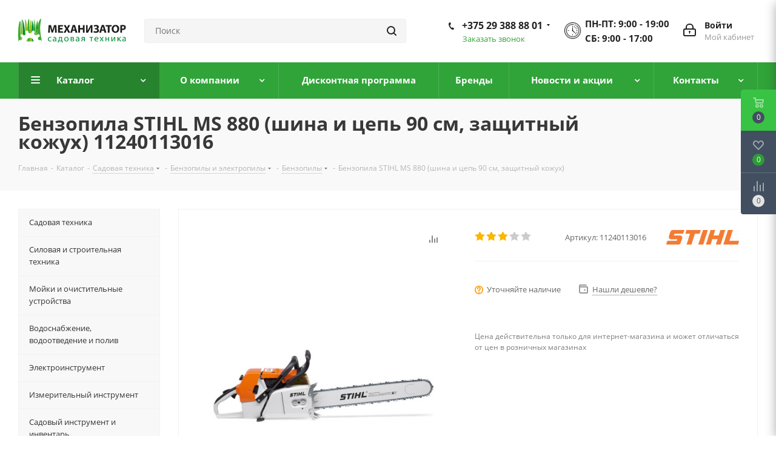

--- FILE ---
content_type: text/html; charset=UTF-8
request_url: https://mechanizator.by/catalog/benzopila-stihl-ms-880-shina-i-tsep-90-sm-zashchitnyy-kozhukh-11240113016/
body_size: 76284
content:

<!DOCTYPE html>
<html xmlns="http://www.w3.org/1999/xhtml" xml:lang="ru" lang="ru" >
<head>
		<title>Бензопила STIHL MS 880 (шина и цепь 90 см, защитный кожух) 11240113016 бензопилы в Минске в интернет-магазине Mechanizator</title>
	<!-- Google Tag Manager -->
		
	<!-- End Google Tag Manager -->
		<meta name="viewport" content="initial-scale=1.0, width=device-width" />
	<meta name="HandheldFriendly" content="true" />
	<meta name="yes" content="yes" />
	<meta name="apple-mobile-web-app-status-bar-style" content="black" />
	<meta name="SKYPE_TOOLBAR" content="SKYPE_TOOLBAR_PARSER_COMPATIBLE" />
		<meta http-equiv="Content-Type" content="text/html; charset=UTF-8" />
	<script data-skip-moving="true">(function(w, d, n) {var cl = "bx-core";var ht = d.documentElement;var htc = ht ? ht.className : undefined;if (htc === undefined || htc.indexOf(cl) !== -1){return;}var ua = n.userAgent;if (/(iPad;)|(iPhone;)/i.test(ua)){cl += " bx-ios";}else if (/Windows/i.test(ua)){cl += ' bx-win';}else if (/Macintosh/i.test(ua)){cl += " bx-mac";}else if (/Linux/i.test(ua) && !/Android/i.test(ua)){cl += " bx-linux";}else if (/Android/i.test(ua)){cl += " bx-android";}cl += (/(ipad|iphone|android|mobile|touch)/i.test(ua) ? " bx-touch" : " bx-no-touch");cl += w.devicePixelRatio && w.devicePixelRatio >= 2? " bx-retina": " bx-no-retina";if (/AppleWebKit/.test(ua)){cl += " bx-chrome";}else if (/Opera/.test(ua)){cl += " bx-opera";}else if (/Firefox/.test(ua)){cl += " bx-firefox";}ht.className = htc ? htc + " " + cl : cl;})(window, document, navigator);</script>

<link href="/bitrix/cache/css/as/aspro_next/kernel_main/kernel_main_v1.css?175621228023659"  rel="stylesheet" />
<link href="/bitrix/js/ui/design-tokens/dist/ui.design-tokens.min.css?175620040823463"  rel="stylesheet" />

<link href="/bitrix/js/main/popup/dist/main.popup.bundle.min.css?175620073928056"  rel="stylesheet" />
<link href="/bitrix/js/main/loader/dist/loader.bundle.min.css?16298000722029"  rel="stylesheet" />

<link href="/bitrix/js/ui/entity-selector/dist/entity-selector.bundle.min.css?175620119421436"  rel="stylesheet" />
<link href="/bitrix/js/ui/icon-set/icon-base.min.css?17562007851604"  rel="stylesheet" />
<link href="/bitrix/js/ui/icon-set/actions/style.min.css?175620078519578"  rel="stylesheet" />
<link href="/bitrix/js/ui/icon-set/main/style.min.css?175620078574857"  rel="stylesheet" />
<link href="/bitrix/js/main/sidepanel/dist/side-panel.bundle.min.css?175620082623632"  rel="stylesheet" />
<link href="/bitrix/js/socialnetwork/entity-selector/dist/sonet-entity-selector.bundle.min.css?17562005551465"  rel="stylesheet" />
<link href="/bitrix/js/ui/design-tokens/air/dist/air-design-tokens.min.css?1756200855104400"  rel="stylesheet" />
<link href="/bitrix/js/ui/switcher/dist/ui.switcher.bundle.min.css?17562007856763"  rel="stylesheet" />
<link href="/bitrix/js/ui/cnt/ui.cnt.min.css?17562007854259"  rel="stylesheet" />
<link href="/bitrix/js/ui/cnt/dist/cnt.bundle.min.css?17562008555784"  rel="stylesheet" />
<link href="/bitrix/js/ui/icon-set/outline/style.min.css?175620119497122"  rel="stylesheet" />
<link href="/bitrix/js/ui/buttons/dist/ui.buttons.bundle.min.css?175620119474258"  rel="stylesheet" />
<link href="/bitrix/js/fileman/html_editor/html-editor.min.css?175620036356257"  rel="stylesheet" />
<link href="/bitrix/cache/css/as/aspro_next/page_b6802512af18d5a0879c52601a7342e5/page_b6802512af18d5a0879c52601a7342e5_v1.css?17562067052110"  rel="stylesheet" />
<link href="/bitrix/cache/css/as/aspro_next/default_949d52d1c24b37b1e6d09f13fde198df/default_949d52d1c24b37b1e6d09f13fde198df_v1.css?1756206705638"  rel="stylesheet" />
<link href="/bitrix/cache/css/as/aspro_next/default_2839e51fa934ef164e898d2621c4daf0/default_2839e51fa934ef164e898d2621c4daf0_v1.css?175620670528266"  rel="stylesheet" />
<link href="/bitrix/panel/main/popup.min.css?167812583620774"  rel="stylesheet" />
<link href="/bitrix/cache/css/as/aspro_next/template_02182a0803a752a5153db275419bddd2/template_02182a0803a752a5153db275419bddd2_v1.css?17615551061014577"  data-template-style="true" rel="stylesheet" />




<script type="extension/settings" data-extension="ui.entity-selector">{"extensions":["bizproc.entity-selector","catalog.entity-selector","highloadblock.entity-selector","im.entity-selector","landing.entity-selector","seo.entity-selector","socialnetwork.entity-selector"]}</script>
<script type="extension/settings" data-extension="bizproc.entity-selector">{"entities":[{"id":"bizproc-template","options":{"dynamicLoad":true,"dynamicSearch":true}},{"id":"bizproc-script-template","options":{"dynamicLoad":true,"dynamicSearch":true}},{"id":"bizproc-automation-template","options":{"dynamicLoad":true,"dynamicSearch":true}}]}</script>
<script type="extension/settings" data-extension="catalog.entity-selector">{"entities":[{"id":"product","options":{"dynamicLoad":true,"dynamicSearch":true,"searchFields":[{"name":"supertitle","type":"string","system":true},{"name":"SEARCH_PROPERTIES","type":"string"},{"name":"PREVIEW_TEXT","type":"string"},{"name":"DETAIL_TEXT","type":"string"},{"name":"PARENT_NAME","type":"string"},{"name":"PARENT_SEARCH_PROPERTIES","type":"string"},{"name":"PARENT_PREVIEW_TEXT","type":"string"},{"name":"PARENT_DETAIL_TEXT","type":"string"}],"itemOptions":{"default":{"avatar":"\/bitrix\/js\/catalog\/entity-selector\/src\/images\/product.svg","captionOptions":{"fitContent":true,"maxWidth":150}}}}},{"id":"product_variation","options":{"dynamicLoad":false,"dynamicSearch":true,"searchFields":[{"name":"supertitle","type":"string","system":true},{"name":"SEARCH_PROPERTIES","type":"string"},{"name":"PREVIEW_TEXT","type":"string"},{"name":"DETAIL_TEXT","type":"string"},{"name":"PARENT_NAME","type":"string"},{"name":"PARENT_SEARCH_PROPERTIES","type":"string"},{"name":"PARENT_PREVIEW_TEXT","type":"string"},{"name":"PARENT_DETAIL_TEXT","type":"string"}],"itemOptions":{"default":{"avatar":"\/bitrix\/js\/catalog\/entity-selector\/src\/images\/product.svg","captionOptions":{"fitContent":true,"maxWidth":150}}}}},{"id":"variation","options":{"dynamicLoad":true,"dynamicSearch":true,"searchFields":[{"name":"supertitle","type":"string","system":true},{"name":"SEARCH_PROPERTIES","type":"string"},{"name":"PREVIEW_TEXT","type":"string"},{"name":"DETAIL_TEXT","type":"string"},{"name":"PARENT_NAME","type":"string"},{"name":"PARENT_SEARCH_PROPERTIES","type":"string"},{"name":"PARENT_PREVIEW_TEXT","type":"string"},{"name":"PARENT_DETAIL_TEXT","type":"string"}],"itemOptions":{"default":{"avatar":"\/bitrix\/js\/catalog\/entity-selector\/src\/images\/product.svg","captionOptions":{"fitContent":true,"maxWidth":150}}}}},{"id":"store","options":{"itemOptions":{"default":{"avatar":"\/bitrix\/js\/catalog\/entity-selector\/src\/images\/store.svg"}}}},{"id":"dynamic","options":{"itemOptions":{"default":{"avatar":"\/bitrix\/js\/catalog\/entity-selector\/src\/images\/dynamic.svg"}}}},{"id":"agent-contractor-product-variation","options":{"dynamicLoad":true,"dynamicSearch":true,"searchFields":[{"name":"supertitle","type":"string","system":true},{"name":"SEARCH_PROPERTIES","type":"string"},{"name":"PREVIEW_TEXT","type":"string"},{"name":"DETAIL_TEXT","type":"string"},{"name":"PARENT_NAME","type":"string"},{"name":"PARENT_SEARCH_PROPERTIES","type":"string"},{"name":"PARENT_PREVIEW_TEXT","type":"string"},{"name":"PARENT_DETAIL_TEXT","type":"string"}],"itemOptions":{"default":{"avatar":"\/bitrix\/js\/catalog\/entity-selector\/src\/images\/product.svg","captionOptions":{"fitContent":true,"maxWidth":150}}}}},{"id":"agent-contractor-section","options":{"dynamicLoad":true,"dynamicSearch":true,"searchFields":[{"name":"supertitle","type":"string","system":true},{"name":"SEARCH_PROPERTIES","type":"string"},{"name":"PREVIEW_TEXT","type":"string"},{"name":"DETAIL_TEXT","type":"string"},{"name":"PARENT_NAME","type":"string"},{"name":"PARENT_SEARCH_PROPERTIES","type":"string"},{"name":"PARENT_PREVIEW_TEXT","type":"string"},{"name":"PARENT_DETAIL_TEXT","type":"string"}],"itemOptions":{"default":{"avatar":"\/bitrix\/js\/catalog\/entity-selector\/src\/images\/product.svg","captionOptions":{"fitContent":true,"maxWidth":150}}},"tagOptions":{"default":{"textColor":"#535c69","bgColor":"#d2f95f"}}}}]}</script>
<script type="extension/settings" data-extension="highloadblock.entity-selector">{"entities":[{"id":"highloadblock-element","options":{"dynamicLoad":true,"dynamicSearch":true}}]}</script>
<script type="extension/settings" data-extension="im.entity-selector">{"entities":[{"id":"im-bot","options":{"dynamicLoad":true,"dynamicSearch":true,"itemOptions":{"default":{"supertitle":"Чат-бот","textColor":"#725acc"},"network":{"textColor":"#0a962f"},"support24":{"textColor":"#0165af"}}}},{"id":"im-chat","options":{"dynamicLoad":true,"dynamicSearch":true,"itemOptions":{"CHANNEL":{"supertitle":"Канал"},"ANNOUNCEMENT":{"supertitle":"Чат анонсов"},"GROUP":{"supertitle":"Групповой чат"},"VIDEOCONF":{"supertitle":"Чат видеконференции"},"CALL":{"supertitle":"Чат звонка"},"CRM":{"supertitle":"Чат сделки"},"SONET_GROUP":{"supertitle":"Чат группы"},"CALENDAR":{"supertitle":"Чат встречи"},"TASKS":{"supertitle":"Чат задачи"},"SUPPORT24_NOTIFIER":{"supertitle":"Поддержка24","textColor":"#0165af"},"SUPPORT24_QUESTION":{"supertitle":"Вопрос в поддержку","textColor":"#0165af"},"LINES":{"supertitle":"Открытая линия","textColor":"#0a962f"},"LIVECHAT":{"supertitle":"Открытая линия","textColor":"#0a962f"}}}},{"id":"im-chat-user","options":{"dynamicLoad":true,"dynamicSearch":true}},{"id":"im-user","options":{"dynamicLoad":true,"dynamicSearch":true}},{"id":"im-recent","options":{"dynamicLoad":true}},{"id":"imbot-network","options":{"dynamicSearch":true}}]}</script>
<script type="extension/settings" data-extension="landing.entity-selector">{"entities":[{"id":"landing","options":{"itemOptions":{"default":{"avatarOptions":{"bgSize":"cover"}},"folder":{"avatar":"\/bitrix\/js\/landing\/entity-selector\/src\/images\/icon-folder.svg"}},"dynamicLoad":true,"dynamicSearch":true}}]}</script>
<script type="extension/settings" data-extension="socialnetwork.entity-selector">{"entities":[{"id":"user","options":{"dynamicLoad":true,"dynamicSearch":true,"searchFields":[{"name":"position","type":"string"},{"name":"email","type":"email"}],"searchCacheLimits":["^[=_0-9a-z+~\u0027!\\$\u0026*^`|\\#%\\\/?{}-]+(\\.[=_0-9a-z+~\u0027!\\$\u0026*^`|\\#%\\\/?{}-]+)*@"],"badgeOptions":[{"title":"В отпуске","bgColor":"#b4f4e6","textColor":"#27a68a","conditions":{"isOnVacation":true}},{"title":"Приглашен","textColor":"#23a2ca","bgColor":"#dcf6fe","conditions":{"invited":true}}],"itemOptions":{"default":{"avatar":"\/bitrix\/js\/socialnetwork\/entity-selector\/src\/images\/default-user.svg","link":"\/company\/personal\/user\/#id#\/","linkTitle":"о сотруднике"},"extranet":{"textColor":"#ca8600","avatar":"\/bitrix\/js\/socialnetwork\/entity-selector\/src\/images\/extranet-user.svg","badges":[{"title":"Экстранет","textColor":"#bb8412","bgColor":"#fff599"}]},"email":{"textColor":"#ca8600","avatar":"\/bitrix\/js\/socialnetwork\/entity-selector\/src\/images\/email-user.svg","badges":[{"title":"Гость","textColor":"#bb8412","bgColor":"#fff599"}]},"inactive":{"badges":[{"title":"Уволен","textColor":"#828b95","bgColor":"#eaebec"}]},"integrator":{"badges":[{"title":"Интегратор","textColor":"#668d13","bgColor":"#e6f4b9"}]},"collaber":{"avatar":"\/bitrix\/js\/socialnetwork\/entity-selector\/src\/images\/collaber-user.svg","textColor":"#19CC45","avatarOptions":{"outline":"1px solid #19CC45","border":"2px solid #fff","outlineOffset":"-1px"}}},"tagOptions":{"default":{"textColor":"#1066bb","bgColor":"#bcedfc","avatar":"\/bitrix\/js\/socialnetwork\/entity-selector\/src\/images\/default-tag-user.svg"},"extranet":{"textColor":"#a9750f","bgColor":"#ffec91","avatar":"\/bitrix\/js\/socialnetwork\/entity-selector\/src\/images\/extranet-user.svg"},"email":{"textColor":"#a26b00","bgColor":"#ffec91","avatar":"\/bitrix\/js\/socialnetwork\/entity-selector\/src\/images\/email-user.svg"},"inactive":{"textColor":"#5f6670","bgColor":"#ecedef"},"collaber":{"textColor":"#1E8D36","bgColor":"#D4FDB0","avatar":"\/bitrix\/js\/socialnetwork\/entity-selector\/src\/images\/collaber-user.svg"}}}},{"id":"fired-user","options":{"dynamicLoad":true,"dynamicSearch":true,"searchFields":[{"name":"position","type":"string"},{"name":"email","type":"email"}],"searchCacheLimits":["^[=_0-9a-z+~\u0027!\\$\u0026*^`|\\#%\\\/?{}-]+(\\.[=_0-9a-z+~\u0027!\\$\u0026*^`|\\#%\\\/?{}-]+)*@"],"badgeOptions":[{"title":"В отпуске","bgColor":"#b4f4e6","textColor":"#27a68a","conditions":{"isOnVacation":true}},{"title":"Приглашен","textColor":"#23a2ca","bgColor":"#dcf6fe","conditions":{"invited":true}}],"itemOptions":{"default":{"avatar":"\/bitrix\/js\/socialnetwork\/entity-selector\/src\/images\/default-user.svg","link":"\/company\/personal\/user\/#id#\/","linkTitle":"о сотруднике"},"extranet":{"textColor":"#ca8600","avatar":"\/bitrix\/js\/socialnetwork\/entity-selector\/src\/images\/extranet-user.svg","badges":[{"title":"Экстранет","textColor":"#bb8412","bgColor":"#fff599"}]},"email":{"textColor":"#ca8600","avatar":"\/bitrix\/js\/socialnetwork\/entity-selector\/src\/images\/email-user.svg","badges":[{"title":"Гость","textColor":"#bb8412","bgColor":"#fff599"}]},"inactive":{"badges":[{"title":"Уволен","textColor":"#828b95","bgColor":"#eaebec"}]},"integrator":{"badges":[{"title":"Интегратор","textColor":"#668d13","bgColor":"#e6f4b9"}]},"collaber":{"avatar":"\/bitrix\/js\/socialnetwork\/entity-selector\/src\/images\/collaber-user.svg","textColor":"#19CC45","avatarOptions":{"outline":"1px solid #19CC45","border":"2px solid #fff","outlineOffset":"-1px"}}},"tagOptions":{"default":{"textColor":"#1066bb","bgColor":"#bcedfc","avatar":"\/bitrix\/js\/socialnetwork\/entity-selector\/src\/images\/default-tag-user.svg"},"extranet":{"textColor":"#a9750f","bgColor":"#ffec91","avatar":"\/bitrix\/js\/socialnetwork\/entity-selector\/src\/images\/extranet-user.svg"},"email":{"textColor":"#a26b00","bgColor":"#ffec91","avatar":"\/bitrix\/js\/socialnetwork\/entity-selector\/src\/images\/email-user.svg"},"inactive":{"textColor":"#5f6670","bgColor":"#ecedef"},"collaber":{"textColor":"#1E8D36","bgColor":"#D4FDB0","avatar":"\/bitrix\/js\/socialnetwork\/entity-selector\/src\/images\/collaber-user.svg"}}}},{"id":"project","options":{"dynamicLoad":true,"dynamicSearch":true,"itemOptions":{"default":{"avatar":"\/bitrix\/js\/socialnetwork\/entity-selector\/src\/images\/project.svg","link":"\/workgroups\/group\/#id#\/card\/","linkTitle":"о группе","supertitle":"Группа"},"extranet":{"avatar":"\/bitrix\/js\/socialnetwork\/entity-selector\/src\/images\/extranet-project.svg","textColor":"#ca8600","badges":[{"title":"Экстранет","textColor":"#bb8412","bgColor":"#fff599"}]},"collab":{"avatar":"\/bitrix\/js\/socialnetwork\/entity-selector\/src\/images\/collab-project.svg","textColor":"#00a94e","supertitle":"Коллаба","link":""}},"tagOptions":{"default":{"textColor":"#207976","bgColor":"#ade7e4"},"extranet":{"textColor":"#a9750f","bgColor":"#ffec91"}}}},{"id":"project-access-codes","options":{"dynamicLoad":true,"dynamicSearch":true,"itemOptions":{"default":{"avatar":"\/bitrix\/js\/socialnetwork\/entity-selector\/src\/images\/project.svg","link":"","linkTitle":"о группе","supertitle":"Группа"},"extranet":{"avatar":"\/bitrix\/js\/socialnetwork\/entity-selector\/src\/images\/extranet-project.svg","textColor":"#ca8600","badges":[{"title":"Экстранет","textColor":"#bb8412","bgColor":"#fff599"}]},"collab":{"avatar":"\/bitrix\/js\/socialnetwork\/entity-selector\/src\/images\/collab-project.svg","textColor":"#00a94e","supertitle":"Коллаба","link":""}},"tagOptions":{"default":{"textColor":"#207976","bgColor":"#ade7e4"},"extranet":{"textColor":"#a9750f","bgColor":"#ffec91"}}}},{"id":"meta-user","options":{"dynamicLoad":true,"dynamicSearch":false,"itemOptions":{"all-users":{"avatar":"\/bitrix\/js\/socialnetwork\/entity-selector\/src\/images\/meta-user-all.svg"},"other-users":{"avatar":"\/bitrix\/js\/socialnetwork\/entity-selector\/src\/images\/meta-user-other.svg"}},"tagOptions":{"all-users":{"textColor":"#5f6670","bgColor":"#dbf087","avatar":""},"other-users":{"textColor":"#5f6670","bgColor":"#dbf087","avatar":""}}}},{"id":"project-tag","options":{"dynamicLoad":true,"dynamicSearch":true,"itemOptions":{"default":{"avatar":"\/bitrix\/js\/socialnetwork\/entity-selector\/src\/images\/default-tag.svg"}}}}]}</script>
<script type="extension/settings" data-extension="main.date">{"formats":{"FORMAT_DATE":"DD.MM.YYYY","FORMAT_DATETIME":"DD.MM.YYYY HH:MI:SS","SHORT_DATE_FORMAT":"d.m.Y","MEDIUM_DATE_FORMAT":"j M Y","LONG_DATE_FORMAT":"j F Y","DAY_MONTH_FORMAT":"j F","DAY_SHORT_MONTH_FORMAT":"j M","SHORT_DAY_OF_WEEK_MONTH_FORMAT":"D, j F","SHORT_DAY_OF_WEEK_SHORT_MONTH_FORMAT":"D, j M","DAY_OF_WEEK_MONTH_FORMAT":"l, j F","FULL_DATE_FORMAT":"l, j F  Y","SHORT_TIME_FORMAT":"H:i","LONG_TIME_FORMAT":"H:i:s"}}</script>
<script type="extension/settings" data-extension="currency.currency-core">{"region":"by"}</script>


<link rel="shortcut icon" href="/favicon.ico?1761555102" type="image/x-icon" />
<link rel="apple-touch-icon" sizes="180x180" href="/include/apple-touch-icon.png" />
<meta property="og:description" content="Бензопила STIHL MS 880 (шина и цепь 90 см, защитный кожух)" />
<meta property="og:image" content="https://mechanizator.by:443/upload/iblock/9e7/hp0du13clj5in08r1danm5mik9q7s49b.jpg" />
<link rel="image_src" href="https://mechanizator.by:443/upload/iblock/9e7/hp0du13clj5in08r1danm5mik9q7s49b.jpg"  />
<meta property="og:title" content="Бензопила STIHL MS 880 (шина и цепь 90 см, защитный кожух) 11240113016 бензопилы в Минске в интернет-магазине Mechanizator" />
<meta property="og:type" content="website" />
<meta property="og:url" content="https://mechanizator.by:443/catalog/benzopila-stihl-ms-880-shina-i-tsep-90-sm-zashchitnyy-kozhukh-11240113016/" />

<meta name="description" content="Бензопила STIHL MS 880 (шина и цепь 90 см, защитный кожух) 11240113016 купить в Минске. Бензопилы с быстрой доставкой по всей Беларуси! ☑ Бензопила STIHL MS 880 (шина и цепь 90 см, защитный кожух) в наличии. ☑ Дисконтная программа. ☑ Надежный сервис. Звоните нам ☎: +375 29 388-88-01.
" />
	 


			<meta name="cmsmagazine" content="4fc945c317a9fe49ed873c1283da9d26" />
    
</head>
<body class="site_as fill_bg_n " id="main">
	<!-- Google Tag Manager (noscript) -->
		<noscript><iframe src="https://www.googletagmanager.com/ns.html?id=GTM-WQPFXTK"
		height="0" width="0" style="display:none;visibility:hidden"></iframe></noscript>
	<!-- End Google Tag Manager (noscript) -->
	<div id="panel"></div>
	
	<!--'start_frame_cache_WIklcT'-->





<!--'end_frame_cache_WIklcT'-->				<!--'start_frame_cache_basketitems-component-block'-->												<div id="ajax_basket"></div>
					<!--'end_frame_cache_basketitems-component-block'-->				
			
	<div class="wrapper1  catalog_page basket_fly fly2 basket_fill_DARK side_LEFT catalog_icons_N banner_auto with_fast_view mheader-v1 header-v3 regions_N fill_N footer-v1 front-vindex4 mfixed_N mfixed_view_always title-v3 with_phones">
		
		<div class="header_wrap visible-lg visible-md title-v3">
			<header id="header">
				<div class="header-v4 header-wrapper">
	<div class="logo_and_menu-row">
		<div class="logo-row">
			<div class="maxwidth-theme">
				<div class="row">
					<div class="logo-block col-md-2 col-sm-3">
						<div class="logo colored">
							<a href="/"><!--<svg xmlns="http://www.w3.org/2000/svg" xmlns:xlink="http://www.w3.org/1999/xlink" width="190" height="40" viewBox="0 0 190 40">-->
<!--  <defs>-->
<!--    <style>-->
<!--      .llcls-1, .llcls-4 {-->
<!--        fill: #1976d2;-->
<!--      }-->
<!---->
<!--      .llcls-2 {-->
<!--        fill: #222;-->
<!--      }-->
<!---->
<!--      .llcls-2, .llcls-3, .llcls-4 {-->
<!--        fill-rule: evenodd;-->
<!--      }-->
<!---->
<!--      .llcls-3 {-->
<!--        fill: #fff;-->
<!--      }-->
<!---->
<!--      .llcls-4 {-->
<!--        opacity: 0.15;-->
<!--      }-->
<!--    </style>-->
<!--  </defs>-->
<!--  <rect class="llcls-1 icon-path" width="40" height="40" rx="6" ry="6"/>-->
<!--  <path class="llcls-2" d="M53.986,29.989h4.021V16.664L68.634,29.989H72v-21H68V21.934L57.708,8.985H53.986v21ZM90.172,14H95.05l2.956,4.611L100.991,14h4.758l-5.378,7.755,5.66,8.235H101.15l-3.234-5-3.234,5H89.921l5.629-8.145Zm22.818,3.138v7.582a1.544,1.544,0,0,0,1.654,1.682,5.58,5.58,0,0,0,1.891-.4H117v3.186a6.472,6.472,0,0,1-3.328.823c-2.785,0-4.671-1.108-4.671-4.821V17.138h-1.979L107,14h2V10h4v4h4l-0.019,3.138H112.99Zm25.022,12.851h3.982V21.6c0-2.156,1.281-3.523,3.018-3.523S148,19.386,148,21.554v8.436h3.99V19.9c0-3.683-1.85-5.916-5.294-5.916a5.493,5.493,0,0,0-4.7,2.316V8h-3.982V29.989ZM163.586,30h-2.193a8.039,8.039,0,0,1-.035-16h2.381A8.039,8.039,0,0,1,163.586,30Zm-1.1-12.292a3.992,3.992,0,0,0-4.024,4.285,4.123,4.123,0,0,0,4.082,4.285,3.992,3.992,0,0,0,4.024-4.285A4.123,4.123,0,0,0,162.49,17.708Zm10.53,17.278h3.989l-0.031-7.093a6.144,6.144,0,0,0,5.012,2.083c3.66,0,7.033-2.825,7.033-7.984,0-5.217-3.43-8.041-7.033-8.041a5.81,5.81,0,0,0-5.012,2.294L177.009,14h-4.021Zm7.942-8.56a4.134,4.134,0,0,1-4.044-4.432c0-2.725,1.835-4.492,4.044-4.492a4.157,4.157,0,0,1,4.074,4.432A4.158,4.158,0,0,1,180.962,26.426Zm-52.774,3.6c4.512,0,7.68-2.278,7.68-6.338,0-3.622-2.391-5.111-6.634-6.192-3.616-.905-4.512-1.344-4.512-2.687,0-1.051.926-1.84,2.689-1.84a9.955,9.955,0,0,1,5.439,2.015l2.39-3.388a12.284,12.284,0,0,0-7.769-2.6c-4.273,0-7.321,2.453-7.321,6.162,0,4.118,2.719,5.257,6.932,6.308,3.5,0.876,4.214,1.46,4.214,2.6,0,1.256-1.136,1.986-3.018,1.986a9.717,9.717,0,0,1-6.246-2.482l-2.719,3.183A13.492,13.492,0,0,0,128.188,30.023Zm-45.817.087A8.12,8.12,0,0,0,88.928,27.2l-2.605-1.972a5.335,5.335,0,0,1-3.893,1.6,3.7,3.7,0,0,1-3.923-3.057H89.677c0.03-.408.06-0.971,0.06-1.321,0-4.425-2.455-8.472-7.815-8.472A7.869,7.869,0,0,0,73.986,22.1C73.986,26.934,77.55,30.11,82.371,30.11Zm-3.923-9.261c0.359-2.009,1.587-3.319,3.474-3.319,1.916,0,3.114,1.339,3.384,3.319H78.448Z"/>-->
<!--  <path class="llcls-3" d="M14,11V29a3,3,0,0,1-6,0V11h6Z"/>-->
<!--  <path data-name="N" class="llcls-4" d="M14,23.428L8,11.365V11h6V23.428Z"/>-->
<!--  <path data-name="N" class="llcls-3" d="M29,8a3,3,0,0,1,3,3v6a3,3,0,0,1-6,0V11A3,3,0,0,1,29,8ZM8.871,8.871a3.045,3.045,0,0,1,4.306,0L31.1,26.791A3.045,3.045,0,0,1,26.791,31.1L8.871,13.178A3.045,3.045,0,0,1,8.871,8.871Z"/>-->
<!--</svg>-->
<img width="100" height="100" loading="lazy" style='background-color: transparent!important;' src="/images/logo.svg" alt=""></a>						</div>
					</div>
										<div class="col-md-3 col-lg-3 search_wrap">
						<div class="search-block inner-table-block">
							        <div class="search-wrapper">
        <div id="title-search_fixed">
            <form action="/catalog/" class="search">
                <div class="search-input-div">
                    <input class="search-input" id="title-search-input_fixed" type="text" name="q" value=""
                           placeholder="Поиск" size="20" maxlength="50"
                           autocomplete="off"/>
                </div>
                <div class="search-button-div">
                    <button class="btn btn-search" type="submit" name="s"
                            value="Найти"><i class="svg svg-search svg-black"></i>
                    </button>
                    <span class="close-block inline-search-hide"><span class="svg svg-close close-icons"></span></span>
                </div>
            </form>
        </div>
    </div>
    						</div>
					</div>
					<div class="right-icons pull-right">
						<div class="pull-right block-link">
																		</div>
						<div class="pull-right">
							<div class="wrap_icon inner-table-block">
								
		<!--'start_frame_cache_header-auth-block1'-->			<!-- noindex --><a rel="nofollow" title="Мой кабинет" class="personal-link dark-color animate-load" data-event="jqm" data-param-type="auth" data-param-backurl="/catalog/benzopila-stihl-ms-880-shina-i-tsep-90-sm-zashchitnyy-kozhukh-11240113016/" data-name="auth" href="/personal/"><i class="svg inline big svg-inline-cabinet" aria-hidden="true" title="Мой кабинет"><svg xmlns="http://www.w3.org/2000/svg" width="21" height="21" viewBox="0 0 21 21">
  <defs>
    <style>
      .loccls-1 {
        fill: #222;
        fill-rule: evenodd;
      }
    </style>
  </defs>
  <path data-name="Rounded Rectangle 110" class="loccls-1" d="M1433,132h-15a3,3,0,0,1-3-3v-7a3,3,0,0,1,3-3h1v-2a6,6,0,0,1,6-6h1a6,6,0,0,1,6,6v2h1a3,3,0,0,1,3,3v7A3,3,0,0,1,1433,132Zm-3-15a4,4,0,0,0-4-4h-1a4,4,0,0,0-4,4v2h9v-2Zm4,5a1,1,0,0,0-1-1h-15a1,1,0,0,0-1,1v7a1,1,0,0,0,1,1h15a1,1,0,0,0,1-1v-7Zm-8,3.9v1.6a0.5,0.5,0,1,1-1,0v-1.6A1.5,1.5,0,1,1,1426,125.9Z" transform="translate(-1415 -111)"/>
</svg>
</i><span class="wrap"><span class="name">Войти</span><span class="title">Мой кабинет</span></span></a><!-- /noindex -->		<!--'end_frame_cache_header-auth-block1'-->
								</div>
						</div>

						<div class="pull-right work-time-info">
							<div class="work-time-block">
								<img width="30" height="30" style="width:30px; height:30px;" src="/images/icons_header_clock.png" alt="clock" />
								<div class="work-time-block_text">
									<p>
										Пн-Пт: 9:00 - 19:00 
									</p>
									<p>
										Сб: 9:00 - 17:00
									</p>
								</div>
							</div>
						</div>

													<div class="pull-right">
								<div class="wrap_icon inner-table-block">
									<div class="phone-block">
										
		
											<!-- noindex -->
			<div class="phone with_dropdown">
				<i class="svg svg-phone"></i>
				<a rel="nofollow" href="tel:+375293888801">+375 29 388 88 01</a>
									<div class="dropdown">
						<div class="wrap">
																							<div class="more_phone"><a rel="nofollow" href="tel:+375297070505">+375 29 707 05 05</a></div>
																							<div class="more_phone"><a rel="nofollow" href="tel:+375173900893">+375 17 3900 893</a></div>
													</div>
					</div>
							</div>
			<!-- /noindex -->
					
		
																						<div class="callback-block">
												<span class="animate-load twosmallfont colored" data-event="jqm" data-param-form_id="CALLBACK" data-name="callback">Заказать звонок</span>
											</div>
																			</div>
								</div>
							</div>
											</div>
				</div>
			</div>
		</div>	</div>
	<div class="menu-row middle-block bgcolored">
		<div class="maxwidth-theme">
			<div class="row">
				<div class="col-md-12">
					<div class="menu-only">
						<nav class="mega-menu sliced">
								<div class="table-menu">
		<table>
			<tr>
									
										<td class="menu-item unvisible dropdown catalog wide_menu  active">
						<div class="wrap">
							<a href="/catalog/" class="dropdown-toggle"
                              href="/catalog/">
								<div>
																		Каталог									<div class="line-wrapper"><span class="line"></span></div>
								</div>
							</a>
															<span class="tail"></span>
								<ul class="dropdown-menu">
																																							<li class="  has_img">
																								<div class="menu_img"><img width="100" height="100" loading="lazy" src="/upload/resize_cache/iblock/63f/60_60_1/63f20d7ccad9f139282159e108a8e744.jpg" alt="Садовая техника" title="Садовая техника" /></div>
																																		<a href="/sadovaya_tekhnika/" title="Садовая техника"><span class="name">Садовая техника</span></a>
																					</li>
																																							<li class="  has_img">
																								<div class="menu_img"><img width="100" height="100" loading="lazy" src="/upload/resize_cache/iblock/5c9/60_60_1/5c961ab3b0bc60670552b9bae7a1c05c.jpg" alt="Силовая и строительная техника" title="Силовая и строительная техника" /></div>
																																		<a href="/silovaya_i_stroitelnaya_tekhnika/" title="Силовая и строительная техника"><span class="name">Силовая и строительная техника</span></a>
																					</li>
																																							<li class="  has_img">
																								<div class="menu_img"><img width="100" height="100" loading="lazy" src="/upload/resize_cache/iblock/606/60_60_1/606c0869822bcfc7f2e3b9d15cd2c3ae.jpg" alt="Мойки и очистительные устройства" title="Мойки и очистительные устройства" /></div>
																																		<a href="/moyki_i_ochistitelnye_ustroystva/" title="Мойки и очистительные устройства"><span class="name">Мойки и очистительные устройства</span></a>
																					</li>
																																							<li class="  has_img">
																								<div class="menu_img"><img width="100" height="100" loading="lazy" src="/upload/resize_cache/iblock/2fe/60_60_1/2fea5e2ce05798131355cf51dc4fa78b.jpg" alt="Водоснабжение, водоотведение и полив" title="Водоснабжение, водоотведение и полив" /></div>
																																		<a href="/vodosnabzhenie_vodootvedenie_i_poliv/" title="Водоснабжение, водоотведение и полив"><span class="name">Водоснабжение, водоотведение и полив</span></a>
																					</li>
																																							<li class="  has_img">
																								<div class="menu_img"><img width="100" height="100" loading="lazy" src="/upload/resize_cache/iblock/768/60_60_1/768228c7a0598796e437dd2a840ba6a4.jpg" alt="Электроинструмент" title="Электроинструмент" /></div>
																																		<a href="/elektroinstrument/" title="Электроинструмент"><span class="name">Электроинструмент</span></a>
																					</li>
																																							<li class="  has_img">
																								<div class="menu_img"><img width="100" height="100" loading="lazy" src="/upload/resize_cache/iblock/5f8/60_60_1/5f81b1c14a92d6e8b77a1bd139e1780d.jpg" alt="Измерительный инструмент" title="Измерительный инструмент" /></div>
																																		<a href="/izmeritelnyy_instrument/" title="Измерительный инструмент"><span class="name">Измерительный инструмент</span></a>
																					</li>
																																							<li class="  has_img">
																								<div class="menu_img"><img width="100" height="100" loading="lazy" src="/upload/resize_cache/iblock/c5e/60_60_1/c5ea0d969a10c17ad885d7c176477a64.jpg" alt="Садовый инструмент и инвентарь" title="Садовый инструмент и инвентарь" /></div>
																																		<a href="/sadovyy_instrument_i_inventar/" title="Садовый инструмент и инвентарь"><span class="name">Садовый инструмент и инвентарь</span></a>
																					</li>
																																							<li class="  has_img">
																								<div class="menu_img"><img width="100" height="100" loading="lazy" src="/upload/resize_cache/iblock/76c/60_60_1/1fiyfyx39d088xfskqc1ve37ka4c1irx.jpg" alt="Ручной инструмент" title="Ручной инструмент" /></div>
																																		<a href="/ruchnoy_instrument/" title="Ручной инструмент"><span class="name">Ручной инструмент</span></a>
																					</li>
																																							<li class="  has_img">
																								<div class="menu_img"><img width="100" height="100" loading="lazy" src="/upload/resize_cache/iblock/49a/60_60_1/49a15f9a2818c624d06661df4fa7fa1f.jpg" alt="Принадлежности и смазочные материалы" title="Принадлежности и смазочные материалы" /></div>
																																		<a href="/prinadlezhnosti_i_smazochnye_materialy/" title="Принадлежности и смазочные материалы"><span class="name">Принадлежности и смазочные материалы</span></a>
																					</li>
																																							<li class="  has_img">
																								<div class="menu_img"><img width="100" height="100" loading="lazy" src="/upload/resize_cache/iblock/faa/60_60_1/faaaae08a163321ff328e6a295fd9973.jpg" alt="Средства индивидуальной защиты и одежда" title="Средства индивидуальной защиты и одежда" /></div>
																																		<a href="/sredstva_individualnoy_zashchity_i_odezhda/" title="Средства индивидуальной защиты и одежда"><span class="name">Средства индивидуальной защиты и одежда</span></a>
																					</li>
																																							<li class="  has_img">
																								<div class="menu_img"><img width="100" height="100" loading="lazy" src="/upload/resize_cache/iblock/fc9/60_60_1/fc99115710b92febb023f80eaf72dad3.jpg" alt="Запасные части и комплектующие" title="Запасные части и комплектующие" /></div>
																																		<a href="/zapasnye_chasti_i_komplektuyushchie/" title="Запасные части и комплектующие"><span class="name">Запасные части и комплектующие</span></a>
																					</li>
																																							<li class="  has_img">
																								<div class="menu_img"><img width="100" height="100" loading="lazy" src="/upload/resize_cache/iblock/3fd/60_60_1/3fddf1c9344b0261c724f999a8386f71.jpg" alt="Тепловое и климатическое оборудование" title="Тепловое и климатическое оборудование" /></div>
																																		<a href="/teplovoe_i_klimaticheskoe_oborudovanie/" title="Тепловое и климатическое оборудование"><span class="name">Тепловое и климатическое оборудование</span></a>
																					</li>
																																							<li class="  has_img">
																								<div class="menu_img"><img width="100" height="100" loading="lazy" src="/upload/resize_cache/iblock/586/60_60_1/b2rxtfz056nmnudz5qcbp50yxipxn4hp.jpg" alt="Сувенирная продукция и игрушки" title="Сувенирная продукция и игрушки" /></div>
																																		<a href="/suvenirnaya_produktsiya_i_igrushki/" title="Сувенирная продукция и игрушки"><span class="name">Сувенирная продукция и игрушки</span></a>
																					</li>
																	</ul>
													</div>
					</td>
									
										<td class="menu-item unvisible dropdown   ">
						<div class="wrap">
							<a href="/clients/" class="dropdown-toggle"
                              >
								<div>
																		О компании									<div class="line-wrapper"><span class="line"></span></div>
								</div>
							</a>
															<span class="tail"></span>
								<ul class="dropdown-menu">
																																							<li class="  ">
																						<a href="/clients/payment/" title="Условия оплаты"><span class="name">Условия оплаты</span></a>
																					</li>
																																							<li class="  ">
																						<a href="/clients/delivery/" title="Условия доставки"><span class="name">Условия доставки</span></a>
																					</li>
																																							<li class="  ">
																						<a href="/clients/rassrochka-i-kredit/" title="Рассрочка и кредит"><span class="name">Рассрочка и кредит</span></a>
																					</li>
																																							<li class="  ">
																						<a href="/clients/pravila-zameny-i-vozvrata/" title="Правила замены и возврата"><span class="name">Правила замены и возврата</span></a>
																					</li>
																																							<li class="  ">
																						<a href="/clients/servis/" title="Гарантия на товар"><span class="name">Гарантия на товар</span></a>
																					</li>
																	</ul>
													</div>
					</td>
									
										<td class="menu-item unvisible    ">
						<div class="wrap">
							<a href="/diskontnaya-programma/" class=""
                              href="/diskontnaya-programma/">
								<div>
																		Дисконтная программа									<div class="line-wrapper"><span class="line"></span></div>
								</div>
							</a>
													</div>
					</td>
									
										<td class="menu-item unvisible    ">
						<div class="wrap">
							<a href="/brands/" class=""
                              href="/brands/">
								<div>
																		Бренды									<div class="line-wrapper"><span class="line"></span></div>
								</div>
							</a>
													</div>
					</td>
									
										<td class="menu-item unvisible dropdown   ">
						<div class="wrap">
							<a href="/news-sales/news/" class="dropdown-toggle"
                              >
								<div>
																		Новости и акции									<div class="line-wrapper"><span class="line"></span></div>
								</div>
							</a>
															<span class="tail"></span>
								<ul class="dropdown-menu">
																																							<li class="  ">
																						<a href="/news-sales/news/" title="Новости"><span class="name">Новости</span></a>
																					</li>
																																							<li class="  ">
																						<a href="/news-sales/sale/" title="Акции"><span class="name">Акции</span></a>
																					</li>
																	</ul>
													</div>
					</td>
									
										<td class="menu-item unvisible dropdown   ">
						<div class="wrap">
							<a href="/contacts/" class="dropdown-toggle"
                              >
								<div>
																		Контакты									<div class="line-wrapper"><span class="line"></span></div>
								</div>
							</a>
															<span class="tail"></span>
								<ul class="dropdown-menu">
																																							<li class="  ">
																						<a href="/contacts/stores/" title="Магазины"><span class="name">Магазины</span></a>
																					</li>
																																							<li class="  ">
																						<a href="/contacts/services_center/" title="Сервисный центр"><span class="name">Сервисный центр</span></a>
																					</li>
																	</ul>
													</div>
					</td>
				
				<td class="menu-item dropdown js-dropdown nosave unvisible">
					<div class="wrap">
						<a class="dropdown-toggle more-items" href="#">
							<span>Ещё</span>
						</a>
						<span class="tail"></span>
						<ul class="dropdown-menu"></ul>
					</div>
				</td>

			</tr>
		</table>
	</div>
						</nav>
					</div>
				</div>
			</div>
		</div>
	</div>
	<div class="line-row visible-xs"></div>
</div>			</header>
		</div>
		
					<div id="headerfixed">
				<div class="maxwidth-theme">
	<div class="logo-row v2 row margin0 menu-row">
		<div class="inner-table-block nopadding logo-block">
			<div class="logo colored">
				<a href="/"><!--<svg xmlns="http://www.w3.org/2000/svg" xmlns:xlink="http://www.w3.org/1999/xlink" width="190" height="40" viewBox="0 0 190 40">-->
<!--  <defs>-->
<!--    <style>-->
<!--      .llcls-1, .llcls-4 {-->
<!--        fill: #1976d2;-->
<!--      }-->
<!---->
<!--      .llcls-2 {-->
<!--        fill: #222;-->
<!--      }-->
<!---->
<!--      .llcls-2, .llcls-3, .llcls-4 {-->
<!--        fill-rule: evenodd;-->
<!--      }-->
<!---->
<!--      .llcls-3 {-->
<!--        fill: #fff;-->
<!--      }-->
<!---->
<!--      .llcls-4 {-->
<!--        opacity: 0.15;-->
<!--      }-->
<!--    </style>-->
<!--  </defs>-->
<!--  <rect class="llcls-1 icon-path" width="40" height="40" rx="6" ry="6"/>-->
<!--  <path class="llcls-2" d="M53.986,29.989h4.021V16.664L68.634,29.989H72v-21H68V21.934L57.708,8.985H53.986v21ZM90.172,14H95.05l2.956,4.611L100.991,14h4.758l-5.378,7.755,5.66,8.235H101.15l-3.234-5-3.234,5H89.921l5.629-8.145Zm22.818,3.138v7.582a1.544,1.544,0,0,0,1.654,1.682,5.58,5.58,0,0,0,1.891-.4H117v3.186a6.472,6.472,0,0,1-3.328.823c-2.785,0-4.671-1.108-4.671-4.821V17.138h-1.979L107,14h2V10h4v4h4l-0.019,3.138H112.99Zm25.022,12.851h3.982V21.6c0-2.156,1.281-3.523,3.018-3.523S148,19.386,148,21.554v8.436h3.99V19.9c0-3.683-1.85-5.916-5.294-5.916a5.493,5.493,0,0,0-4.7,2.316V8h-3.982V29.989ZM163.586,30h-2.193a8.039,8.039,0,0,1-.035-16h2.381A8.039,8.039,0,0,1,163.586,30Zm-1.1-12.292a3.992,3.992,0,0,0-4.024,4.285,4.123,4.123,0,0,0,4.082,4.285,3.992,3.992,0,0,0,4.024-4.285A4.123,4.123,0,0,0,162.49,17.708Zm10.53,17.278h3.989l-0.031-7.093a6.144,6.144,0,0,0,5.012,2.083c3.66,0,7.033-2.825,7.033-7.984,0-5.217-3.43-8.041-7.033-8.041a5.81,5.81,0,0,0-5.012,2.294L177.009,14h-4.021Zm7.942-8.56a4.134,4.134,0,0,1-4.044-4.432c0-2.725,1.835-4.492,4.044-4.492a4.157,4.157,0,0,1,4.074,4.432A4.158,4.158,0,0,1,180.962,26.426Zm-52.774,3.6c4.512,0,7.68-2.278,7.68-6.338,0-3.622-2.391-5.111-6.634-6.192-3.616-.905-4.512-1.344-4.512-2.687,0-1.051.926-1.84,2.689-1.84a9.955,9.955,0,0,1,5.439,2.015l2.39-3.388a12.284,12.284,0,0,0-7.769-2.6c-4.273,0-7.321,2.453-7.321,6.162,0,4.118,2.719,5.257,6.932,6.308,3.5,0.876,4.214,1.46,4.214,2.6,0,1.256-1.136,1.986-3.018,1.986a9.717,9.717,0,0,1-6.246-2.482l-2.719,3.183A13.492,13.492,0,0,0,128.188,30.023Zm-45.817.087A8.12,8.12,0,0,0,88.928,27.2l-2.605-1.972a5.335,5.335,0,0,1-3.893,1.6,3.7,3.7,0,0,1-3.923-3.057H89.677c0.03-.408.06-0.971,0.06-1.321,0-4.425-2.455-8.472-7.815-8.472A7.869,7.869,0,0,0,73.986,22.1C73.986,26.934,77.55,30.11,82.371,30.11Zm-3.923-9.261c0.359-2.009,1.587-3.319,3.474-3.319,1.916,0,3.114,1.339,3.384,3.319H78.448Z"/>-->
<!--  <path class="llcls-3" d="M14,11V29a3,3,0,0,1-6,0V11h6Z"/>-->
<!--  <path data-name="N" class="llcls-4" d="M14,23.428L8,11.365V11h6V23.428Z"/>-->
<!--  <path data-name="N" class="llcls-3" d="M29,8a3,3,0,0,1,3,3v6a3,3,0,0,1-6,0V11A3,3,0,0,1,29,8ZM8.871,8.871a3.045,3.045,0,0,1,4.306,0L31.1,26.791A3.045,3.045,0,0,1,26.791,31.1L8.871,13.178A3.045,3.045,0,0,1,8.871,8.871Z"/>-->
<!--</svg>-->
<img width="100" height="100" loading="lazy" style='background-color: transparent!important;' src="/images/logo.svg" alt=""></a>			</div>
		</div>
		<div class="inner-table-block menu-block">
			<div class="navs table-menu js-nav">
				<nav class="mega-menu sliced">
						<div class="table-menu">
		<table>
			<tr>
									
										<td class="menu-item unvisible dropdown catalog wide_menu  active">
						<div class="wrap">
							<a href="/catalog/" class="dropdown-toggle"
                              href="/catalog/">
								<div>
																		Каталог									<div class="line-wrapper"><span class="line"></span></div>
								</div>
							</a>
															<span class="tail"></span>
								<ul class="dropdown-menu">
																																							<li class="  has_img">
																								<div class="menu_img"><img width="100" height="100" loading="lazy" src="/upload/resize_cache/iblock/63f/60_60_1/63f20d7ccad9f139282159e108a8e744.jpg" alt="Садовая техника" title="Садовая техника" /></div>
																																		<a href="/sadovaya_tekhnika/" title="Садовая техника"><span class="name">Садовая техника</span></a>
																					</li>
																																							<li class="  has_img">
																								<div class="menu_img"><img width="100" height="100" loading="lazy" src="/upload/resize_cache/iblock/5c9/60_60_1/5c961ab3b0bc60670552b9bae7a1c05c.jpg" alt="Силовая и строительная техника" title="Силовая и строительная техника" /></div>
																																		<a href="/silovaya_i_stroitelnaya_tekhnika/" title="Силовая и строительная техника"><span class="name">Силовая и строительная техника</span></a>
																					</li>
																																							<li class="  has_img">
																								<div class="menu_img"><img width="100" height="100" loading="lazy" src="/upload/resize_cache/iblock/606/60_60_1/606c0869822bcfc7f2e3b9d15cd2c3ae.jpg" alt="Мойки и очистительные устройства" title="Мойки и очистительные устройства" /></div>
																																		<a href="/moyki_i_ochistitelnye_ustroystva/" title="Мойки и очистительные устройства"><span class="name">Мойки и очистительные устройства</span></a>
																					</li>
																																							<li class="  has_img">
																								<div class="menu_img"><img width="100" height="100" loading="lazy" src="/upload/resize_cache/iblock/2fe/60_60_1/2fea5e2ce05798131355cf51dc4fa78b.jpg" alt="Водоснабжение, водоотведение и полив" title="Водоснабжение, водоотведение и полив" /></div>
																																		<a href="/vodosnabzhenie_vodootvedenie_i_poliv/" title="Водоснабжение, водоотведение и полив"><span class="name">Водоснабжение, водоотведение и полив</span></a>
																					</li>
																																							<li class="  has_img">
																								<div class="menu_img"><img width="100" height="100" loading="lazy" src="/upload/resize_cache/iblock/768/60_60_1/768228c7a0598796e437dd2a840ba6a4.jpg" alt="Электроинструмент" title="Электроинструмент" /></div>
																																		<a href="/elektroinstrument/" title="Электроинструмент"><span class="name">Электроинструмент</span></a>
																					</li>
																																							<li class="  has_img">
																								<div class="menu_img"><img width="100" height="100" loading="lazy" src="/upload/resize_cache/iblock/5f8/60_60_1/5f81b1c14a92d6e8b77a1bd139e1780d.jpg" alt="Измерительный инструмент" title="Измерительный инструмент" /></div>
																																		<a href="/izmeritelnyy_instrument/" title="Измерительный инструмент"><span class="name">Измерительный инструмент</span></a>
																					</li>
																																							<li class="  has_img">
																								<div class="menu_img"><img width="100" height="100" loading="lazy" src="/upload/resize_cache/iblock/c5e/60_60_1/c5ea0d969a10c17ad885d7c176477a64.jpg" alt="Садовый инструмент и инвентарь" title="Садовый инструмент и инвентарь" /></div>
																																		<a href="/sadovyy_instrument_i_inventar/" title="Садовый инструмент и инвентарь"><span class="name">Садовый инструмент и инвентарь</span></a>
																					</li>
																																							<li class="  has_img">
																								<div class="menu_img"><img width="100" height="100" loading="lazy" src="/upload/resize_cache/iblock/76c/60_60_1/1fiyfyx39d088xfskqc1ve37ka4c1irx.jpg" alt="Ручной инструмент" title="Ручной инструмент" /></div>
																																		<a href="/ruchnoy_instrument/" title="Ручной инструмент"><span class="name">Ручной инструмент</span></a>
																					</li>
																																							<li class="  has_img">
																								<div class="menu_img"><img width="100" height="100" loading="lazy" src="/upload/resize_cache/iblock/49a/60_60_1/49a15f9a2818c624d06661df4fa7fa1f.jpg" alt="Принадлежности и смазочные материалы" title="Принадлежности и смазочные материалы" /></div>
																																		<a href="/prinadlezhnosti_i_smazochnye_materialy/" title="Принадлежности и смазочные материалы"><span class="name">Принадлежности и смазочные материалы</span></a>
																					</li>
																																							<li class="  has_img">
																								<div class="menu_img"><img width="100" height="100" loading="lazy" src="/upload/resize_cache/iblock/faa/60_60_1/faaaae08a163321ff328e6a295fd9973.jpg" alt="Средства индивидуальной защиты и одежда" title="Средства индивидуальной защиты и одежда" /></div>
																																		<a href="/sredstva_individualnoy_zashchity_i_odezhda/" title="Средства индивидуальной защиты и одежда"><span class="name">Средства индивидуальной защиты и одежда</span></a>
																					</li>
																																							<li class="  has_img">
																								<div class="menu_img"><img width="100" height="100" loading="lazy" src="/upload/resize_cache/iblock/fc9/60_60_1/fc99115710b92febb023f80eaf72dad3.jpg" alt="Запасные части и комплектующие" title="Запасные части и комплектующие" /></div>
																																		<a href="/zapasnye_chasti_i_komplektuyushchie/" title="Запасные части и комплектующие"><span class="name">Запасные части и комплектующие</span></a>
																					</li>
																																							<li class="  has_img">
																								<div class="menu_img"><img width="100" height="100" loading="lazy" src="/upload/resize_cache/iblock/3fd/60_60_1/3fddf1c9344b0261c724f999a8386f71.jpg" alt="Тепловое и климатическое оборудование" title="Тепловое и климатическое оборудование" /></div>
																																		<a href="/teplovoe_i_klimaticheskoe_oborudovanie/" title="Тепловое и климатическое оборудование"><span class="name">Тепловое и климатическое оборудование</span></a>
																					</li>
																																							<li class="  has_img">
																								<div class="menu_img"><img width="100" height="100" loading="lazy" src="/upload/resize_cache/iblock/586/60_60_1/b2rxtfz056nmnudz5qcbp50yxipxn4hp.jpg" alt="Сувенирная продукция и игрушки" title="Сувенирная продукция и игрушки" /></div>
																																		<a href="/suvenirnaya_produktsiya_i_igrushki/" title="Сувенирная продукция и игрушки"><span class="name">Сувенирная продукция и игрушки</span></a>
																					</li>
																	</ul>
													</div>
					</td>
									
										<td class="menu-item unvisible dropdown   ">
						<div class="wrap">
							<a href="/clients/" class="dropdown-toggle"
                              >
								<div>
																		О компании									<div class="line-wrapper"><span class="line"></span></div>
								</div>
							</a>
															<span class="tail"></span>
								<ul class="dropdown-menu">
																																							<li class="  ">
																						<a href="/clients/payment/" title="Условия оплаты"><span class="name">Условия оплаты</span></a>
																					</li>
																																							<li class="  ">
																						<a href="/clients/delivery/" title="Условия доставки"><span class="name">Условия доставки</span></a>
																					</li>
																																							<li class="  ">
																						<a href="/clients/rassrochka-i-kredit/" title="Рассрочка и кредит"><span class="name">Рассрочка и кредит</span></a>
																					</li>
																																							<li class="  ">
																						<a href="/clients/pravila-zameny-i-vozvrata/" title="Правила замены и возврата"><span class="name">Правила замены и возврата</span></a>
																					</li>
																																							<li class="  ">
																						<a href="/clients/servis/" title="Гарантия на товар"><span class="name">Гарантия на товар</span></a>
																					</li>
																	</ul>
													</div>
					</td>
									
										<td class="menu-item unvisible    ">
						<div class="wrap">
							<a href="/diskontnaya-programma/" class=""
                              href="/diskontnaya-programma/">
								<div>
																		Дисконтная программа									<div class="line-wrapper"><span class="line"></span></div>
								</div>
							</a>
													</div>
					</td>
									
										<td class="menu-item unvisible    ">
						<div class="wrap">
							<a href="/brands/" class=""
                              href="/brands/">
								<div>
																		Бренды									<div class="line-wrapper"><span class="line"></span></div>
								</div>
							</a>
													</div>
					</td>
									
										<td class="menu-item unvisible dropdown   ">
						<div class="wrap">
							<a href="/news-sales/news/" class="dropdown-toggle"
                              >
								<div>
																		Новости и акции									<div class="line-wrapper"><span class="line"></span></div>
								</div>
							</a>
															<span class="tail"></span>
								<ul class="dropdown-menu">
																																							<li class="  ">
																						<a href="/news-sales/news/" title="Новости"><span class="name">Новости</span></a>
																					</li>
																																							<li class="  ">
																						<a href="/news-sales/sale/" title="Акции"><span class="name">Акции</span></a>
																					</li>
																	</ul>
													</div>
					</td>
									
										<td class="menu-item unvisible dropdown   ">
						<div class="wrap">
							<a href="/contacts/" class="dropdown-toggle"
                              >
								<div>
																		Контакты									<div class="line-wrapper"><span class="line"></span></div>
								</div>
							</a>
															<span class="tail"></span>
								<ul class="dropdown-menu">
																																							<li class="  ">
																						<a href="/contacts/stores/" title="Магазины"><span class="name">Магазины</span></a>
																					</li>
																																							<li class="  ">
																						<a href="/contacts/services_center/" title="Сервисный центр"><span class="name">Сервисный центр</span></a>
																					</li>
																	</ul>
													</div>
					</td>
				
				<td class="menu-item dropdown js-dropdown nosave unvisible">
					<div class="wrap">
						<a class="dropdown-toggle more-items" href="#">
							<span>Ещё</span>
						</a>
						<span class="tail"></span>
						<ul class="dropdown-menu"></ul>
					</div>
				</td>

			</tr>
		</table>
	</div>
				</nav>
			</div>
		</div>
		<div class="inner-table-block nopadding small-block">
			<div class="wrap_icon wrap_cabinet">
				
		<!--'start_frame_cache_header-auth-block2'-->			<!-- noindex --><a rel="nofollow" title="Мой кабинет" class="personal-link dark-color animate-load" data-event="jqm" data-param-type="auth" data-param-backurl="/catalog/benzopila-stihl-ms-880-shina-i-tsep-90-sm-zashchitnyy-kozhukh-11240113016/" data-name="auth" href="/personal/"><i class="svg inline big svg-inline-cabinet" aria-hidden="true" title="Мой кабинет"><svg xmlns="http://www.w3.org/2000/svg" width="21" height="21" viewBox="0 0 21 21">
  <defs>
    <style>
      .loccls-1 {
        fill: #222;
        fill-rule: evenodd;
      }
    </style>
  </defs>
  <path data-name="Rounded Rectangle 110" class="loccls-1" d="M1433,132h-15a3,3,0,0,1-3-3v-7a3,3,0,0,1,3-3h1v-2a6,6,0,0,1,6-6h1a6,6,0,0,1,6,6v2h1a3,3,0,0,1,3,3v7A3,3,0,0,1,1433,132Zm-3-15a4,4,0,0,0-4-4h-1a4,4,0,0,0-4,4v2h9v-2Zm4,5a1,1,0,0,0-1-1h-15a1,1,0,0,0-1,1v7a1,1,0,0,0,1,1h15a1,1,0,0,0,1-1v-7Zm-8,3.9v1.6a0.5,0.5,0,1,1-1,0v-1.6A1.5,1.5,0,1,1,1426,125.9Z" transform="translate(-1415 -111)"/>
</svg>
</i></a><!-- /noindex -->		<!--'end_frame_cache_header-auth-block2'-->
				</div>
		</div>
									<div class="inner-table-block small-block nopadding inline-search-show" data-type_search="fixed">
			<div class="search-block top-btn"><i class="svg svg-search lg"></i></div>
		</div>
	</div>
</div>			</div>
		
		<div id="mobileheader" class="visible-xs visible-sm">
			<div class="mobileheader-v1">
	<div class="burger pull-left">
		<i class="svg inline  svg-inline-burger dark" aria-hidden="true" ><svg xmlns="http://www.w3.org/2000/svg" width="18" height="16" viewBox="0 0 18 16">
  <defs>
    <style>
      .cls-1 {
        fill: #fff;
        fill-rule: evenodd;
      }
    </style>
  </defs>
  <path data-name="Rounded Rectangle 81 copy 2" class="cls-1" d="M330,114h16a1,1,0,0,1,1,1h0a1,1,0,0,1-1,1H330a1,1,0,0,1-1-1h0A1,1,0,0,1,330,114Zm0,7h16a1,1,0,0,1,1,1h0a1,1,0,0,1-1,1H330a1,1,0,0,1-1-1h0A1,1,0,0,1,330,121Zm0,7h16a1,1,0,0,1,1,1h0a1,1,0,0,1-1,1H330a1,1,0,0,1-1-1h0A1,1,0,0,1,330,128Z" transform="translate(-329 -114)"/>
</svg>
</i>		<i class="svg inline  svg-inline-close dark" aria-hidden="true" ><svg xmlns="http://www.w3.org/2000/svg" width="16" height="16" viewBox="0 0 16 16">
  <defs>
    <style>
      .cccls-1 {
        fill: #222;
        fill-rule: evenodd;
      }
    </style>
  </defs>
  <path data-name="Rounded Rectangle 114 copy 3" class="cccls-1" d="M334.411,138l6.3,6.3a1,1,0,0,1,0,1.414,0.992,0.992,0,0,1-1.408,0l-6.3-6.306-6.3,6.306a1,1,0,0,1-1.409-1.414l6.3-6.3-6.293-6.3a1,1,0,0,1,1.409-1.414l6.3,6.3,6.3-6.3A1,1,0,0,1,340.7,131.7Z" transform="translate(-325 -130)"/>
</svg>
</i>	</div>
	<div class="logo-block pull-left">
		<div class="logo colored">
			<a href="/"><!--<svg xmlns="http://www.w3.org/2000/svg" xmlns:xlink="http://www.w3.org/1999/xlink" width="190" height="40" viewBox="0 0 190 40">-->
<!--  <defs>-->
<!--    <style>-->
<!--      .llcls-1, .llcls-4 {-->
<!--        fill: #1976d2;-->
<!--      }-->
<!---->
<!--      .llcls-2 {-->
<!--        fill: #222;-->
<!--      }-->
<!---->
<!--      .llcls-2, .llcls-3, .llcls-4 {-->
<!--        fill-rule: evenodd;-->
<!--      }-->
<!---->
<!--      .llcls-3 {-->
<!--        fill: #fff;-->
<!--      }-->
<!---->
<!--      .llcls-4 {-->
<!--        opacity: 0.15;-->
<!--      }-->
<!--    </style>-->
<!--  </defs>-->
<!--  <rect class="llcls-1 icon-path" width="40" height="40" rx="6" ry="6"/>-->
<!--  <path class="llcls-2" d="M53.986,29.989h4.021V16.664L68.634,29.989H72v-21H68V21.934L57.708,8.985H53.986v21ZM90.172,14H95.05l2.956,4.611L100.991,14h4.758l-5.378,7.755,5.66,8.235H101.15l-3.234-5-3.234,5H89.921l5.629-8.145Zm22.818,3.138v7.582a1.544,1.544,0,0,0,1.654,1.682,5.58,5.58,0,0,0,1.891-.4H117v3.186a6.472,6.472,0,0,1-3.328.823c-2.785,0-4.671-1.108-4.671-4.821V17.138h-1.979L107,14h2V10h4v4h4l-0.019,3.138H112.99Zm25.022,12.851h3.982V21.6c0-2.156,1.281-3.523,3.018-3.523S148,19.386,148,21.554v8.436h3.99V19.9c0-3.683-1.85-5.916-5.294-5.916a5.493,5.493,0,0,0-4.7,2.316V8h-3.982V29.989ZM163.586,30h-2.193a8.039,8.039,0,0,1-.035-16h2.381A8.039,8.039,0,0,1,163.586,30Zm-1.1-12.292a3.992,3.992,0,0,0-4.024,4.285,4.123,4.123,0,0,0,4.082,4.285,3.992,3.992,0,0,0,4.024-4.285A4.123,4.123,0,0,0,162.49,17.708Zm10.53,17.278h3.989l-0.031-7.093a6.144,6.144,0,0,0,5.012,2.083c3.66,0,7.033-2.825,7.033-7.984,0-5.217-3.43-8.041-7.033-8.041a5.81,5.81,0,0,0-5.012,2.294L177.009,14h-4.021Zm7.942-8.56a4.134,4.134,0,0,1-4.044-4.432c0-2.725,1.835-4.492,4.044-4.492a4.157,4.157,0,0,1,4.074,4.432A4.158,4.158,0,0,1,180.962,26.426Zm-52.774,3.6c4.512,0,7.68-2.278,7.68-6.338,0-3.622-2.391-5.111-6.634-6.192-3.616-.905-4.512-1.344-4.512-2.687,0-1.051.926-1.84,2.689-1.84a9.955,9.955,0,0,1,5.439,2.015l2.39-3.388a12.284,12.284,0,0,0-7.769-2.6c-4.273,0-7.321,2.453-7.321,6.162,0,4.118,2.719,5.257,6.932,6.308,3.5,0.876,4.214,1.46,4.214,2.6,0,1.256-1.136,1.986-3.018,1.986a9.717,9.717,0,0,1-6.246-2.482l-2.719,3.183A13.492,13.492,0,0,0,128.188,30.023Zm-45.817.087A8.12,8.12,0,0,0,88.928,27.2l-2.605-1.972a5.335,5.335,0,0,1-3.893,1.6,3.7,3.7,0,0,1-3.923-3.057H89.677c0.03-.408.06-0.971,0.06-1.321,0-4.425-2.455-8.472-7.815-8.472A7.869,7.869,0,0,0,73.986,22.1C73.986,26.934,77.55,30.11,82.371,30.11Zm-3.923-9.261c0.359-2.009,1.587-3.319,3.474-3.319,1.916,0,3.114,1.339,3.384,3.319H78.448Z"/>-->
<!--  <path class="llcls-3" d="M14,11V29a3,3,0,0,1-6,0V11h6Z"/>-->
<!--  <path data-name="N" class="llcls-4" d="M14,23.428L8,11.365V11h6V23.428Z"/>-->
<!--  <path data-name="N" class="llcls-3" d="M29,8a3,3,0,0,1,3,3v6a3,3,0,0,1-6,0V11A3,3,0,0,1,29,8ZM8.871,8.871a3.045,3.045,0,0,1,4.306,0L31.1,26.791A3.045,3.045,0,0,1,26.791,31.1L8.871,13.178A3.045,3.045,0,0,1,8.871,8.871Z"/>-->
<!--</svg>-->
<img width="100" height="100" loading="lazy" style='background-color: transparent!important;' src="/images/logo.svg" alt=""></a>		</div>
	</div>
	<div class="right-icons pull-right">
		<div class="pull-right">
			<div class="wrap_icon">
				<button class="top-btn inline-search-show twosmallfont">
					<i class="svg inline  svg-inline-search big" aria-hidden="true" ><svg xmlns="http://www.w3.org/2000/svg" width="21" height="21" viewBox="0 0 21 21">
  <defs>
    <style>
      .sscls-1 {
        fill: #222;
        fill-rule: evenodd;
      }
    </style>
  </defs>
  <path data-name="Rounded Rectangle 106" class="sscls-1" d="M1590.71,131.709a1,1,0,0,1-1.42,0l-4.68-4.677a9.069,9.069,0,1,1,1.42-1.427l4.68,4.678A1,1,0,0,1,1590.71,131.709ZM1579,113a7,7,0,1,0,7,7A7,7,0,0,0,1579,113Z" transform="translate(-1570 -111)"/>
</svg>
</i>				</button>
			</div>
		</div>
		<div class="pull-right">
			<div class="wrap_icon wrap_basket">
											<!--'start_frame_cache_header-basket-with-compare-block3'-->														
			<a class="basket-link compare   big " href="/compare.php" title="Список сравниваемых элементов">
		<span class="js-basket-block"><i class="svg inline  svg-inline-compare big" aria-hidden="true" ><svg xmlns="http://www.w3.org/2000/svg" width="21" height="21" viewBox="0 0 21 21">
  <defs>
    <style>
      .comcls-1 {
        fill: #222;
        fill-rule: evenodd;
      }
    </style>
  </defs>
  <path class="comcls-1" d="M20,4h0a1,1,0,0,1,1,1V21H19V5A1,1,0,0,1,20,4ZM14,7h0a1,1,0,0,1,1,1V21H13V8A1,1,0,0,1,14,7ZM8,1A1,1,0,0,1,9,2V21H7V2A1,1,0,0,1,8,1ZM2,9H2a1,1,0,0,1,1,1V21H1V10A1,1,0,0,1,2,9ZM0,0H1V1H0V0ZM0,0H1V1H0V0Z"/>
</svg>
</i><span class="title dark_link">Сравнение</span><span class="count">0</span></span>
	</a>
																			<!-- noindex -->
											<a rel="nofollow" class="basket-link delay  big " href="/basket/#delayed" title="Список отложенных товаров пуст">
							<span class="js-basket-block">
								<i class="svg inline  svg-inline-wish big" aria-hidden="true" ><svg xmlns="http://www.w3.org/2000/svg" width="22.969" height="21" viewBox="0 0 22.969 21">
  <defs>
    <style>
      .whcls-1 {
        fill: #222;
        fill-rule: evenodd;
      }
    </style>
  </defs>
  <path class="whcls-1" d="M21.028,10.68L11.721,20H11.339L2.081,10.79A6.19,6.19,0,0,1,6.178,0a6.118,6.118,0,0,1,5.383,3.259A6.081,6.081,0,0,1,23.032,6.147,6.142,6.142,0,0,1,21.028,10.68ZM19.861,9.172h0l-8.176,8.163H11.369L3.278,9.29l0.01-.009A4.276,4.276,0,0,1,6.277,1.986,4.2,4.2,0,0,1,9.632,3.676l0.012-.01,0.064,0.1c0.077,0.107.142,0.22,0.208,0.334l1.692,2.716,1.479-2.462a4.23,4.23,0,0,1,.39-0.65l0.036-.06L13.52,3.653a4.173,4.173,0,0,1,3.326-1.672A4.243,4.243,0,0,1,19.861,9.172ZM22,20h1v1H22V20Zm0,0h1v1H22V20Z" transform="translate(-0.031)"/>
</svg>
</i>								<span class="title dark_link">Отложенные</span>
								<span class="count">0</span>
							</span>
						</a>
																<a rel="nofollow" class="basket-link basket   big " href="/basket/" title="Корзина пуста">
							<span class="js-basket-block">
								<i class="svg inline  svg-inline-basket big" aria-hidden="true" ><svg xmlns="http://www.w3.org/2000/svg" width="22" height="21" viewBox="0 0 22 21">
  <defs>
    <style>
      .cls-1 {
        fill: #222;
        fill-rule: evenodd;
      }
    </style>
  </defs>
  <path data-name="Ellipse 2 copy 6" class="cls-1" d="M1507,122l-0.99,1.009L1492,123l-1-1-1-9h-3a0.88,0.88,0,0,1-1-1,1.059,1.059,0,0,1,1.22-1h2.45c0.31,0,.63.006,0.63,0.006a1.272,1.272,0,0,1,1.4.917l0.41,3.077H1507l1,1v1ZM1492.24,117l0.43,3.995h12.69l0.82-4Zm2.27,7.989a3.5,3.5,0,1,1-3.5,3.5A3.495,3.495,0,0,1,1494.51,124.993Zm8.99,0a3.5,3.5,0,1,1-3.49,3.5A3.5,3.5,0,0,1,1503.5,124.993Zm-9,2.006a1.5,1.5,0,1,1-1.5,1.5A1.5,1.5,0,0,1,1494.5,127Zm9,0a1.5,1.5,0,1,1-1.5,1.5A1.5,1.5,0,0,1,1503.5,127Z" transform="translate(-1486 -111)"/>
</svg>
</i>																<span class="title dark_link">Корзина</span>
																<span class="count">0</span>
							</span>
						</a>
										<!-- /noindex -->
							<!--'end_frame_cache_header-basket-with-compare-block3'-->						</div>
		</div>
		<div class="pull-right">
			<div class="wrap_icon wrap_cabinet">
				
		<!--'start_frame_cache_header-auth-block3'-->			<!-- noindex --><a rel="nofollow" title="Мой кабинет" class="personal-link dark-color animate-load" data-event="jqm" data-param-type="auth" data-param-backurl="/catalog/benzopila-stihl-ms-880-shina-i-tsep-90-sm-zashchitnyy-kozhukh-11240113016/" data-name="auth" href="/personal/"><i class="svg inline big svg-inline-cabinet" aria-hidden="true" title="Мой кабинет"><svg xmlns="http://www.w3.org/2000/svg" width="21" height="21" viewBox="0 0 21 21">
  <defs>
    <style>
      .loccls-1 {
        fill: #222;
        fill-rule: evenodd;
      }
    </style>
  </defs>
  <path data-name="Rounded Rectangle 110" class="loccls-1" d="M1433,132h-15a3,3,0,0,1-3-3v-7a3,3,0,0,1,3-3h1v-2a6,6,0,0,1,6-6h1a6,6,0,0,1,6,6v2h1a3,3,0,0,1,3,3v7A3,3,0,0,1,1433,132Zm-3-15a4,4,0,0,0-4-4h-1a4,4,0,0,0-4,4v2h9v-2Zm4,5a1,1,0,0,0-1-1h-15a1,1,0,0,0-1,1v7a1,1,0,0,0,1,1h15a1,1,0,0,0,1-1v-7Zm-8,3.9v1.6a0.5,0.5,0,1,1-1,0v-1.6A1.5,1.5,0,1,1,1426,125.9Z" transform="translate(-1415 -111)"/>
</svg>
</i></a><!-- /noindex -->		<!--'end_frame_cache_header-auth-block3'-->
				</div>
		</div>
	</div>
</div>			<div id="mobilemenu" class="leftside">
							</div>
		</div>

		
		<div class="wraps hover_shine "  id="content">
						<div class="top_inner_block_wrapper maxwidth-theme">
	<div class="page-top-wrapper grey v3">
		<section class="page-top maxwidth-theme ">
			<div class="page-top-main">
					<div class="line_block share top ">
			</div>
					<h1 id="pagetitle">
				  Бензопила STIHL MS 880 &#40;шина и цепь 90 см, защитный кожух&#41; 11240113016				</h1>
			</div>
			<div class="breadcrumbs" id="navigation" itemscope="" itemtype="http://schema.org/BreadcrumbList"><div class="bx-breadcrumb-item" id="bx_breadcrumb_0" itemprop="itemListElement" itemscope itemtype="http://schema.org/ListItem"><a href="/" title="Главная" itemprop="item"><span itemprop="name">Главная</span><meta itemprop="position" content="1"></a></div><span class="separator">-</span><div class="bx-breadcrumb-item" id="bx_breadcrumb_1" itemprop="itemListElement" itemscope itemtype="http://schema.org/ListItem"><a href="/catalog/" title="Каталог" itemprop="item"><span itemprop="name">Каталог</span><meta itemprop="position" content="2"></a></div><span class="separator">-</span><div class="bx-breadcrumb-item drop" id="bx_breadcrumb_2" itemprop="itemListElement" itemscope itemtype="http://schema.org/ListItem"><a class="number" href="/sadovaya_tekhnika/" itemprop="item"><span itemprop="name">Садовая техника</span><b class="space"></b><span class="separator"></span><meta itemprop="position" content="3"></a><div class="dropdown_wrapp"><div class="dropdown"><a class="dark_link" href="/sadovaya_tekhnika/">Садовая техника</a><a class="dark_link" href="/silovaya_i_stroitelnaya_tekhnika/">Силовая и строительная техника</a><a class="dark_link" href="/moyki_i_ochistitelnye_ustroystva/">Мойки и очистительные устройства</a><a class="dark_link" href="/vodosnabzhenie_vodootvedenie_i_poliv/">Водоснабжение, водоотведение и полив</a><a class="dark_link" href="/elektroinstrument/">Электроинструмент</a><a class="dark_link" href="/izmeritelnyy_instrument/">Измерительный инструмент</a><a class="dark_link" href="/sadovyy_instrument_i_inventar/">Садовый инструмент и инвентарь</a><a class="dark_link" href="/ruchnoy_instrument/">Ручной инструмент</a><a class="dark_link" href="/prinadlezhnosti_i_smazochnye_materialy/">Принадлежности и смазочные материалы</a><a class="dark_link" href="/sredstva_individualnoy_zashchity_i_odezhda/">Средства индивидуальной защиты и одежда</a><a class="dark_link" href="/zapasnye_chasti_i_komplektuyushchie/">Запасные части и комплектующие</a><a class="dark_link" href="/teplovoe_i_klimaticheskoe_oborudovanie/">Тепловое и климатическое оборудование</a><a class="dark_link" href="/suvenirnaya_produktsiya_i_igrushki/">Сувенирная продукция и игрушки</a></div></div></div><span class="separator">-</span><div class="bx-breadcrumb-item drop" id="bx_breadcrumb_3" itemprop="itemListElement" itemscope itemtype="http://schema.org/ListItem"><a class="number" href="/benzopily_i_elektropily/" itemprop="item"><span itemprop="name">Бензопилы и электропилы</span><b class="space"></b><span class="separator"></span><meta itemprop="position" content="4"></a><div class="dropdown_wrapp"><div class="dropdown"><a class="dark_link" href="/benzopily_i_elektropily/">Бензопилы и электропилы</a><a class="dark_link" href="/vysotorezy/">Высоторезы</a><a class="dark_link" href="/gazonokosilki/">Газонокосилки</a><a class="dark_link" href="/gazonokosilki_roboty/">Газонокосилки-роботы</a><a class="dark_link" href="/motokosy_i_trimmery/">Мотокосы и триммеры</a><a class="dark_link" href="/kultivatory_i_motobloki/">Культиваторы и мотоблоки</a><a class="dark_link" href="/opryskivateli/">Опрыскиватели</a><a class="dark_link" href="/minitraktory/">Минитракторы</a><a class="dark_link" href="/raydery/">Райдеры</a><a class="dark_link" href="/motonozhnitsy/">Мотоножницы</a><a class="dark_link" href="/aeratory/">Аэраторы</a><a class="dark_link" href="/sadovye_izmelchiteli/">Садовые измельчители</a><a class="dark_link" href="/snegouborochnaya_tekhnika/">Снегоуборочная техника</a><a class="dark_link" href="/kombisistemy_i_mnogofunktsionalnye_instrumenty/">Комбисистемы и многофункциональные инструменты</a><a class="dark_link" href="/gazonokosilki_s_nulevym_radiusom_razvorota/">Газонокосилки с нулевым радиусом разворота</a><a class="dark_link" href="/drovokoly/">Дровоколы</a><a class="dark_link" href="/izmelchiteli_pney/">Измельчители пней</a><a class="dark_link" href="/kromkorezy_i_podrezchiki_derna/">Кромкорезы и подрезчики дерна</a><a class="dark_link" href="/transheekopateli/">Траншеекопатели</a></div></div></div><span class="separator">-</span><div class="bx-breadcrumb-item drop" id="bx_breadcrumb_4" itemprop="itemListElement" itemscope itemtype="http://schema.org/ListItem"><a class="number" href="/benzopily/" itemprop="item"><span itemprop="name">Бензопилы</span><b class="space"></b><span class="separator"></span><meta itemprop="position" content="5"></a><div class="dropdown_wrapp"><div class="dropdown"><a class="dark_link" href="/elektropily/">Электропилы</a><a class="dark_link" href="/akkumulyatornye_pily/">Аккумуляторные пилы</a></div></div></div><span class="separator">-</span><div class="bx-breadcrumb-item" id="bx_breadcrumb_4" itemprop="itemListElement" itemscope itemtype="http://schema.org/ListItem"><a href="#content" title="Бензопила STIHL MS 880 &#40;шина и цепь 90 см, защитный кожух&#41;" itemprop="item"><span itemprop="name">Бензопила STIHL MS 880 &#40;шина и цепь 90 см, защитный кожух&#41;</span><meta itemprop="position" content="6"></a></div></div>		</section>
	</div>
</div>													<!--title_content-->
										<!--end-title_content-->
				
							
							<div class="wrapper_inner ">
			
									<div class="right_block  wide_N">
									<div class="middle ">
																			<div class="container">
																																					<div class="catalog_detail detail element_1" itemscope itemtype="http://schema.org/Product">
    <div class="basket_props_block" id="bx_basket_div_13156" style="display: none;">
	</div>

<meta itemprop="name" content="Бензопила STIHL MS 880 &#40;шина и цепь 90 см, защитный кожух&#41;" />
<meta itemprop="category" content="Садовая техника/Бензопилы и электропилы/Бензопилы" />
<meta itemprop="description" content="Бензопила STIHL MS 880 &#40;шина и цепь 90 см, защитный кожух&#41;" />
<div class="item_main_info noffer show_un_props" id="bx_117848907_13156">
	<div class="img_wrapper swipeignore">
		<div class="stickers">
											</div>
		<div class="item_slider">
							<div class="like_wrapper">
											<div class="like_icons iblock">
																								<div class="wish_item text" style="display:none" data-item="13156" data-iblock="86">
										<span class="value" title="Отложить" ><i></i></span>
										<span class="value added" title="В отложенных"><i></i></span>
									</div>
																																							<div data-item="13156" data-iblock="86" data-href="/catalog/benzopila-stihl-ms-880-shina-i-tsep-90-sm-zashchitnyy-kozhukh-11240113016/?action=ADD_TO_COMPARE_LIST&amp;id=13156" class="compare_item text " id="bx_117848907_13156_compare_link">
										<span class="value" title="Сравнить"><i></i></span>
										<span class="value added" title="В сравнении"><i></i></span>
									</div>
																					</div>
									</div>
			
						<div class="slides">
										<ul>
																															<li id="photo-0" class="current">
																			<a href="/upload/iblock/329/2mmyf6by93l1hapd7fq6j4rl3agb3zh3.jpg" data-fancybox-group="item_slider" class="popup_link fancy" title="Бензопила STIHL MS 880 &#40;шина и цепь 90 см, защитный кожух&#41;">
											<img width="100" height="100" loading="lazy"  src="/upload/resize_cache/iblock/329/400_400_140cd750bba9870f18aada2478b24840a/2mmyf6by93l1hapd7fq6j4rl3agb3zh3.jpg"   alt="Бензопила STIHL MS 880 &#40;шина и цепь 90 см, защитный кожух&#41;" title="Бензопила STIHL MS 880 &#40;шина и цепь 90 см, защитный кожух&#41;" itemprop="image"/>
											<div class="zoom"></div>
										</a>
																	</li>
													</ul>
								</div>
											</div>
							<div class="item_slider color-controls flex flexslider" data-plugin-options='{"animation": "slide", "directionNav": false, "controlNav": true, "animationLoop": false, "slideshow": false, "slideshowSpeed": 10000, "animationSpeed": 600}'>
				<ul class="slides">
																			<li id="mphoto-0" class="current">
																									<a href="/upload/iblock/329/2mmyf6by93l1hapd7fq6j4rl3agb3zh3.jpg" data-fancybox-group="item_slider_flex" class="fancy popup_link" title="Бензопила STIHL MS 880 (шина и цепь 90 см, защитный кожух)" >
										<img width="100" height="100" loading="lazy" src="/upload/resize_cache/iblock/329/400_400_140cd750bba9870f18aada2478b24840a/2mmyf6by93l1hapd7fq6j4rl3agb3zh3.jpg" alt="MS_880" title="Бензопила STIHL MS 880 (шина и цепь 90 см, защитный кожух)" />
										<div class="zoom"></div>
									</a>
															</li>
										</ul>
			</div>
			</div>
	<div class="right_info">
		<div class="info_item">
										<div class="top_info">
					<div class="rows_block">
																			<div class="item_block col-3">
								<!--'start_frame_cache_dv_13156'-->									<div class="rating">
											<div class="iblock-vote" id="vote_13156" itemprop="aggregateRating" itemscope itemtype="http://schema.org/AggregateRating">
		<meta itemprop="ratingValue" content="2.6" />
		<meta itemprop="reviewCount" content="15" />
		<meta itemprop="bestRating" content="5" />
		<meta itemprop="worstRating" content="0" />

<table>
	<tr>
															<td><div id="vote_13156_0" class="star-active star-voted" title="1" onmouseover="voteScript.trace_vote(this, true);" onmouseout="voteScript.trace_vote(this, false)" onclick="voteScript.do_vote(this, 'vote_13156', {'SESSION_PARAMS':'ee51deb6bf40f0ca2e5c33b31534c8f0','PAGE_PARAMS':{'ELEMENT_ID':'13156'},'sessid':'285bdf2f5a4bcafbebcc5005e808f245','AJAX_CALL':'Y'})"></div></td>
																<td><div id="vote_13156_1" class="star-active star-voted" title="2" onmouseover="voteScript.trace_vote(this, true);" onmouseout="voteScript.trace_vote(this, false)" onclick="voteScript.do_vote(this, 'vote_13156', {'SESSION_PARAMS':'ee51deb6bf40f0ca2e5c33b31534c8f0','PAGE_PARAMS':{'ELEMENT_ID':'13156'},'sessid':'285bdf2f5a4bcafbebcc5005e808f245','AJAX_CALL':'Y'})"></div></td>
																<td><div id="vote_13156_2" class="star-active star-voted" title="3" onmouseover="voteScript.trace_vote(this, true);" onmouseout="voteScript.trace_vote(this, false)" onclick="voteScript.do_vote(this, 'vote_13156', {'SESSION_PARAMS':'ee51deb6bf40f0ca2e5c33b31534c8f0','PAGE_PARAMS':{'ELEMENT_ID':'13156'},'sessid':'285bdf2f5a4bcafbebcc5005e808f245','AJAX_CALL':'Y'})"></div></td>
																<td><div id="vote_13156_3" class="star-active star-empty" title="4" onmouseover="voteScript.trace_vote(this, true);" onmouseout="voteScript.trace_vote(this, false)" onclick="voteScript.do_vote(this, 'vote_13156', {'SESSION_PARAMS':'ee51deb6bf40f0ca2e5c33b31534c8f0','PAGE_PARAMS':{'ELEMENT_ID':'13156'},'sessid':'285bdf2f5a4bcafbebcc5005e808f245','AJAX_CALL':'Y'})"></div></td>
																<td><div id="vote_13156_4" class="star-active star-empty" title="5" onmouseover="voteScript.trace_vote(this, true);" onmouseout="voteScript.trace_vote(this, false)" onclick="voteScript.do_vote(this, 'vote_13156', {'SESSION_PARAMS':'ee51deb6bf40f0ca2e5c33b31534c8f0','PAGE_PARAMS':{'ELEMENT_ID':'13156'},'sessid':'285bdf2f5a4bcafbebcc5005e808f245','AJAX_CALL':'Y'})"></div></td>
												</tr>
</table>
</div>									</div>
								<!--'end_frame_cache_dv_13156'-->							</div>
																			<div class="item_block col-3">
								<div class="article iblock" itemprop="additionalProperty" itemscope itemtype="http://schema.org/PropertyValue" >
									<span class="block_title" itemprop="name">Артикул:</span>
									<span class="value" itemprop="value">
									  11240113016									</span>
								</div>
							</div>
						
													<div class="item_block col-3">
								<div class="brand">
																			<a class="brand_picture" href="/brands/stihl/">
											<img width="100" height="100" loading="lazy"  src="/upload/resize_cache/iblock/a1c/120_40_0/a1c3bb026c586d8f498f21442870e4a9.png" alt="STIHL" title="STIHL" />
										</a>
																	</div>
							</div>
											</div>
				</div>
						<div class="middle_info main_item_wrapper">
			<!--'start_frame_cache_qepX1R'-->				<div class="prices_block">
					<div class="cost prices clearfix">
																								</div>
																																								<div class="quantity_block_wrapper">
													<div class="p_block">
													<div class="item-stock" id=bx_117848907_13156_store_quantity><span class="icon know"></span><span class="value">Уточняйте наличие</span></div>													</div>
																			<div class="cheaper_form">
								<span class="animate-load" data-event="jqm" data-param-form_id="CHEAPER" data-name="cheaper" data-autoload-product_name="Бензопила STIHL MS 880 &amp;#40;шина и цепь 90 см, защитный кожух&amp;#41;" data-autoload-product_id="13156">Нашли дешевле?</span>
							</div>
											</div>
				</div>
				<div class="buy_block">
																
						<div class="counter_wrapp">
														<div id="bx_117848907_13156_basket_actions" class="button_block wide">
								<!--noindex-->
																	<!--/noindex-->
							</div>
						</div>
																					</div>
			<!--'end_frame_cache_qepX1R'-->			</div>
						<div class="element_detail_text wrap_md">
				<div class="price_txt">
					Цена действительна только для интернет-магазина и может отличаться от цен в розничных магазинах
				</div>
			</div>
            		</div>
	</div>
							<span itemprop="offers" itemscope itemtype="http://schema.org/Offer">
				<meta itemprop="price" content="0" />
				<meta itemprop="priceCurrency" content="BYN" />
				<link itemprop="availability" href="http://schema.org/InStock" />
			</span>
				<div class="clearleft"></div>
	
					</div>
<div class="tabs_section">
		<div class="tabs">
		<ul class="nav nav-tabs">
																<li class=" active">
					<a href="#descr" data-toggle="tab"><span>Описание</span></a>
				</li>
																<li class="product_reviews_tab">
					<a href="#review" data-toggle="tab"><span>Отзывы</span><span class="count empty"></span></a>
				</li>
										<li class="product_ask_tab ">
					<a href="#ask" data-toggle="tab"><span>Задать вопрос</span></a>
				</li>
										<li class="stores_tab">
					<a href="#stores" data-toggle="tab"><span>Наличие</span></a>
				</li>
								</ul>
		<div class="tab-content">
																									<div class="tab-pane  active" id="descr">
					<div class="title-tab-heading visible-xs">Описание</div>
					<div>
                                                    <div class="features">
                                <div class="features__list">
                                    <div class="features__grid">
                                                                                    <div class="features__cell">
                                                <div class="features__item">
                                                    <div class="features__visual">
                                                        <div class="features__img">
                                                            <img width="100" height="100" loading="lazy" class="js-lazy" data-src="/upload/uf/251/25165a57ae9cb79ee391ea178cca8c01.jpg" alt="">
                                                        </div>
                                                    </div>
                                                    <div class="features__content">
                                                        <div class="features__caption">Тормоз QuickStop для моментальной остановки цепи</div>
                                                        <div class="features__text">Цепной тормоз QuickStop - это защитный механизм при работе с бензопилами. Цепной тормоз срабатывает при нажатии на передний упор для рук и за считанные доли секунды останавливает пильную цепь. При достаточно сильной отдаче цепной тормоз QuickStop срабатывает автоматически.</div>
                                                    </div>
                                                </div>
                                            </div>
                                                                                    <div class="features__cell">
                                                <div class="features__item">
                                                    <div class="features__visual">
                                                        <div class="features__img">
                                                            <img width="100" height="100" loading="lazy" class="js-lazy" data-src="/upload/uf/7b0/7b07f0b5402547f27e3d2bce4af8d936.jpg" alt="">
                                                        </div>
                                                    </div>
                                                    <div class="features__content">
                                                        <div class="features__caption">Антивибрационная система</div>
                                                        <div class="features__text">Сильная вибрация в зоне рукояток может привести к хроническим нарушениям кровообращения в руках. Поэтому компания STIHL разработала высокоэффективную антивибрационную систему (АС). У инструментов с АС вибрация двигателя передающаяся на рукоятки заметно снижается.</div>
                                                    </div>
                                                </div>
                                            </div>
                                                                                    <div class="features__cell">
                                                <div class="features__item">
                                                    <div class="features__visual">
                                                        <div class="features__img">
                                                            <img width="100" height="100" loading="lazy" class="js-lazy" data-src="/upload/uf/326/326b515190002b923d36bb279a3b8730.jpg" alt="">
                                                        </div>
                                                    </div>
                                                    <div class="features__content">
                                                        <div class="features__caption">Компенсатор</div>
                                                        <div class="features__text">Компенсатор STIHL - регулирующий орган в карбюраторе - обеспечивает почти постоянные мощность двигателя, качество выхлопа и расход топлива в течение длительного времени несмотря на увеличивающееся загрязнение воздушного фильтра. Прочищать воздушный фильтр требуется только при ощутимом падении мощности. Становится возможной работа в течение длительного времени без техобслуживания.</div>
                                                    </div>
                                                </div>
                                            </div>
                                                                                    <div class="features__cell">
                                                <div class="features__item">
                                                    <div class="features__visual">
                                                        <div class="features__img">
                                                            <img width="100" height="100" loading="lazy" class="js-lazy" data-src="/upload/uf/864/8645b68985a52018377dfded1ce24e3b.jpg" alt="">
                                                        </div>
                                                    </div>
                                                    <div class="features__content">
                                                        <div class="features__caption">Однорычажное управление</div>
                                                        <div class="features__text">Такими функциями машины, как холодный и горячий запуск, работа и выключение, управляет отдельный рычаг. Это делает управление особенно удобным и безопасным, так как правая ладонь остается на рукоятке.</div>
                                                    </div>
                                                </div>
                                            </div>
                                                                                    <div class="features__cell">
                                                <div class="features__item">
                                                    <div class="features__visual">
                                                        <div class="features__img">
                                                            <img width="100" height="100" loading="lazy" class="js-lazy" data-src="/upload/uf/72c/72c386aaa639861303f63fb3b445efcc.jpg" alt="">
                                                        </div>
                                                    </div>
                                                    <div class="features__content">
                                                        <div class="features__caption">Система смазки цепи Ematic</div>
                                                        <div class="features__text">Система STIHL Ematic состоит из направляющей шины Ematic, пильной цепи Oilomatic и масляного насоса с регулируемой подачей. Особая конструкция шины и цепи заставляет каждую каплю масла попасть именно туда, где оно требуется для смазывания. Это позволяет сократить расход масла на 50 %.</div>
                                                    </div>
                                                </div>
                                            </div>
                                                                                    <div class="features__cell">
                                                <div class="features__item">
                                                    <div class="features__visual">
                                                        <div class="features__img">
                                                            <img width="100" height="100" loading="lazy" class="js-lazy" data-src="/upload/uf/db3/db3430636356f09a9d245dadd3a24458.jpg" alt="">
                                                        </div>
                                                    </div>
                                                    <div class="features__content">
                                                        <div class="features__caption">Боковое устройство натяжения цепи</div>
                                                        <div class="features__text">Доступ к натяжному винту обеспечивается сбоку через крышку цепной звёздочки. Это предотвращает контакт рук с острой цепью и кончиками зубчатого упора.</div>
                                                    </div>
                                                </div>
                                            </div>
                                                                                    <div class="features__cell">
                                                <div class="features__item">
                                                    <div class="features__visual">
                                                        <div class="features__img">
                                                            <img width="100" height="100" loading="lazy" class="js-lazy" data-src="/upload/uf/eb2/eb2973739a665a887d91c2319e4d16e1.jpg" alt="">
                                                        </div>
                                                    </div>
                                                    <div class="features__content">
                                                        <div class="features__caption">Безынструментальная крышка топливного бака</div>
                                                        <div class="features__text">Специальные запатентованные крышки для баков с топливом и маслом. Баки, при их наличии, открываются и закрываются легко, быстро и без инструмента.</div>
                                                    </div>
                                                </div>
                                            </div>
                                                                                    <div class="features__cell">
                                                <div class="features__item">
                                                    <div class="features__visual">
                                                        <div class="features__img">
                                                            <img width="100" height="100" loading="lazy" class="js-lazy" data-src="/upload/uf/bbf/bbf8cf1451e20f729d5abd0f7bed8349.jpg" alt="">
                                                        </div>
                                                    </div>
                                                    <div class="features__content">
                                                        <div class="features__caption">Насос подачи смазки</div>
                                                        <div class="features__text">Позволяет точно дозировать масло в зависимости от потребности. 50-процентное уменьшение подачи масла возможно при маркировке "Е". При длинной пильной гарнитуре или при очень сухой древесине возможно установить дополнительную подачу масла.</div>
                                                    </div>
                                                </div>
                                            </div>
                                                                                    <div class="features__cell">
                                                <div class="features__item">
                                                    <div class="features__visual">
                                                        <div class="features__img">
                                                            <img width="100" height="100" loading="lazy" class="js-lazy" data-src="/upload/uf/bd6/bd6e99059984ee19203a7c6b38ed6ecc.jpg" alt="">
                                                        </div>
                                                    </div>
                                                    <div class="features__content">
                                                        <div class="features__caption">Фильтр HD2</div>
                                                        <div class="features__text">Фильтр HD2 с фильтрующим элементом из полиэтилена имеет на 70 % более мелкие поры, чем у фильтров из нетканых материалов и полиамида, что позволяет ему эффективно отфильтровывать даже самую мелкую пыль. Кроме этого, он обладает хорошей масло- и водоотталкивающей способностью и благодаря этому очень легко очищается. Замена патрона фильтра с PET может осуществляться без помощи специального инструмента.</div>
                                                    </div>
                                                </div>
                                            </div>
                                                                                    <div class="features__cell">
                                                <div class="features__item">
                                                    <div class="features__visual">
                                                        <div class="features__img">
                                                            <img width="100" height="100" loading="lazy" class="js-lazy" data-src="/upload/uf/039/039acedaf59cdc02fc8478535f9f7d84.jpg" alt="">
                                                        </div>
                                                    </div>
                                                    <div class="features__content">
                                                        <div class="features__caption">Декомпрессионный клапан</div>
                                                        <div class="features__text">Декомпрессионный клапан при запуске двигателя выпускает часть сжатой смеси из цилиндра. В результате требуемое усилие тяги на пусковом тросе заметно снижается. Оператору становится легче работать, и вся система пуска менее интенсивно изнашивается.</div>
                                                    </div>
                                                </div>
                                            </div>
                                                                                    <div class="features__cell">
                                                <div class="features__item">
                                                    <div class="features__visual">
                                                        <div class="features__img">
                                                            <img width="100" height="100" loading="lazy" class="js-lazy" data-src="/upload/uf/c36/c368975e599cb9a0aa7dd34a82a519e6.jpg" alt="">
                                                        </div>
                                                    </div>
                                                    <div class="features__content">
                                                        <div class="features__caption">STIHL ElastoStart</div>
                                                        <div class="features__text">В результате давления сжатия при запуске двухтактных двигателей возникают толчкообразные силы, нагружающие мышцы и суставы. Пусковое устройство ElastoStart заметно уменьшает эти вредные воздействия. Демпфирующий элемент в ручке пускового устройства ElastoStart попеременно то принимает на себя, то отдает энергию соответственно процессу сжатия, и таким образом запуск происходит равномерно, без толчков.</div>
                                                    </div>
                                                </div>
                                            </div>
                                                                                    <div class="features__cell">
                                                <div class="features__item">
                                                    <div class="features__visual">
                                                        <div class="features__img">
                                                            <img width="100" height="100" loading="lazy" class="js-lazy" data-src="/upload/uf/349/3492c93a1f3a83c1ecc9f08a0d3c69b7.jpg" alt="">
                                                        </div>
                                                    </div>
                                                    <div class="features__content">
                                                        <div class="features__caption">Предварительный подогрев карбюратора</div>
                                                        <div class="features__text">На бензопилы STIHL с подогреваемым карбюратором можно положиться даже зимой. В зимнем режиме карбюратор обдувается подогретым всасываемым воздухом, что предотвращает обледенение. Переключение с летнего режима на зимний производится одним движением руки.</div>
                                                    </div>
                                                </div>
                                            </div>
                                                                            </div>
                                </div>
                            </div>
                                                                        	<div class="detail_text">Модель высшего класса: самая мощная бензопила STIHL для высоких нагрузок. Благоприятная удельная масса на единицу мощности. Оптимальная техника для регулярной заготовки крупномерной древесины.</div>
																			<div class="wraps">
								<hr>
								<h4>Характеристики</h4>
																											<div class="char_block">
											<table class="props_list">
																									                                                																											                                                            <tr itemprop="additionalProperty" itemscope itemtype="http://schema.org/PropertyValue">
                                                                <td class="char_name">
                                                                                                                                        <div class="props_item ">
                                                                        <span itemprop="name">Вес, кг</span>
                                                                    </div>
                                                                </td>
                                                                <td class="char_value">
																	<span itemprop="value">
																		                                                                            10                                                                        																	</span>
                                                                </td>
                                                            </tr>
                                                                                                                                                            																											                                                            <tr itemprop="additionalProperty" itemscope itemtype="http://schema.org/PropertyValue">
                                                                <td class="char_name">
                                                                                                                                        <div class="props_item ">
                                                                        <span itemprop="name">Тип</span>
                                                                    </div>
                                                                </td>
                                                                <td class="char_value">
																	<span itemprop="value">
																		                                                                            бензиновый                                                                        																	</span>
                                                                </td>
                                                            </tr>
                                                                                                                                                            																											                                                            <tr itemprop="additionalProperty" itemscope itemtype="http://schema.org/PropertyValue">
                                                                <td class="char_name">
                                                                                                                                        <div class="props_item ">
                                                                        <span itemprop="name">Рабочий объем двигателя, см³</span>
                                                                    </div>
                                                                </td>
                                                                <td class="char_value">
																	<span itemprop="value">
																		                                                                            121.6                                                                        																	</span>
                                                                </td>
                                                            </tr>
                                                                                                                                                            																											                                                            <tr itemprop="additionalProperty" itemscope itemtype="http://schema.org/PropertyValue">
                                                                <td class="char_name">
                                                                                                                                        <div class="props_item ">
                                                                        <span itemprop="name">Мощность, кВт</span>
                                                                    </div>
                                                                </td>
                                                                <td class="char_value">
																	<span itemprop="value">
																		                                                                            6.4                                                                        																	</span>
                                                                </td>
                                                            </tr>
                                                                                                                                                            																											                                                            <tr itemprop="additionalProperty" itemscope itemtype="http://schema.org/PropertyValue">
                                                                <td class="char_name">
                                                                                                                                        <div class="props_item ">
                                                                        <span itemprop="name">Уровень вибрации, передняя/задняя рукоятки, м/с²</span>
                                                                    </div>
                                                                </td>
                                                                <td class="char_value">
																	<span itemprop="value">
																		                                                                            8,9/8,9                                                                        																	</span>
                                                                </td>
                                                            </tr>
                                                                                                                                                            																											                                                            <tr itemprop="additionalProperty" itemscope itemtype="http://schema.org/PropertyValue">
                                                                <td class="char_name">
                                                                                                                                        <div class="props_item ">
                                                                        <span itemprop="name">Уровень звукового давления, дБ(А)</span>
                                                                    </div>
                                                                </td>
                                                                <td class="char_value">
																	<span itemprop="value">
																		                                                                            103                                                                        																	</span>
                                                                </td>
                                                            </tr>
                                                                                                                                                            																											                                                            <tr itemprop="additionalProperty" itemscope itemtype="http://schema.org/PropertyValue">
                                                                <td class="char_name">
                                                                                                                                        <div class="props_item ">
                                                                        <span itemprop="name">Уровень звуковой мощности, дБ(А)</span>
                                                                    </div>
                                                                </td>
                                                                <td class="char_value">
																	<span itemprop="value">
																		                                                                            116                                                                        																	</span>
                                                                </td>
                                                            </tr>
                                                                                                                                                            																											                                                            <tr itemprop="additionalProperty" itemscope itemtype="http://schema.org/PropertyValue">
                                                                <td class="char_name">
                                                                                                                                        <div class="props_item ">
                                                                        <span itemprop="name">Антивибрационная система</span>
                                                                    </div>
                                                                </td>
                                                                <td class="char_value">
																	<span itemprop="value">
																		                                                                            антивибрационная система STIHL                                                                        																	</span>
                                                                </td>
                                                            </tr>
                                                                                                                                                            																											                                                            <tr itemprop="additionalProperty" itemscope itemtype="http://schema.org/PropertyValue">
                                                                <td class="char_name">
                                                                                                                                        <div class="props_item ">
                                                                        <span itemprop="name">Удельный вес, кг/кВт</span>
                                                                    </div>
                                                                </td>
                                                                <td class="char_value">
																	<span itemprop="value">
																		                                                                            1.5                                                                        																	</span>
                                                                </td>
                                                            </tr>
                                                                                                                                                            																											                                                            <tr itemprop="additionalProperty" itemscope itemtype="http://schema.org/PropertyValue">
                                                                <td class="char_name">
                                                                                                                                        <div class="props_item ">
                                                                        <span itemprop="name">Регулируемый масляный насос</span>
                                                                    </div>
                                                                </td>
                                                                <td class="char_value">
																	<span itemprop="value">
																		                                                                            Да                                                                        																	</span>
                                                                </td>
                                                            </tr>
                                                                                                                                                            																											                                                            <tr itemprop="additionalProperty" itemscope itemtype="http://schema.org/PropertyValue">
                                                                <td class="char_name">
                                                                                                                                        <div class="props_item ">
                                                                        <span itemprop="name">Устройство бокового натяжения цепи</span>
                                                                    </div>
                                                                </td>
                                                                <td class="char_value">
																	<span itemprop="value">
																		                                                                            Да                                                                        																	</span>
                                                                </td>
                                                            </tr>
                                                                                                                                                            																											                                                            <tr itemprop="additionalProperty" itemscope itemtype="http://schema.org/PropertyValue">
                                                                <td class="char_name">
                                                                                                                                        <div class="props_item ">
                                                                        <span itemprop="name">Шаг цепи</span>
                                                                    </div>
                                                                </td>
                                                                <td class="char_value">
																	<span itemprop="value">
																		                                                                            0.404&quot;                                                                        																	</span>
                                                                </td>
                                                            </tr>
                                                                                                                                                            																											                                                            <tr itemprop="additionalProperty" itemscope itemtype="http://schema.org/PropertyValue">
                                                                <td class="char_name">
                                                                                                                                        <div class="props_item ">
                                                                        <span itemprop="name">Рекомендуемая длина шины, мин. - макс., см/дюймы</span>
                                                                    </div>
                                                                </td>
                                                                <td class="char_value">
																	<span itemprop="value">
																		                                                                            75-90                                                                        																	</span>
                                                                </td>
                                                            </tr>
                                                                                                                                                            																											                                                            <tr itemprop="additionalProperty" itemscope itemtype="http://schema.org/PropertyValue">
                                                                <td class="char_name">
                                                                                                                                        <div class="props_item ">
                                                                        <span itemprop="name">Декомпрессионный клапан</span>
                                                                    </div>
                                                                </td>
                                                                <td class="char_value">
																	<span itemprop="value">
																		                                                                            Да                                                                        																	</span>
                                                                </td>
                                                            </tr>
                                                                                                                                                            																											                                                            <tr itemprop="additionalProperty" itemscope itemtype="http://schema.org/PropertyValue">
                                                                <td class="char_name">
                                                                                                                                        <div class="props_item ">
                                                                        <span itemprop="name">В комплекте</span>
                                                                    </div>
                                                                </td>
                                                                <td class="char_value">
																	<span itemprop="value">
																		                                                                            шина и цепь 90 см, защитный кожух                                                                        																	</span>
                                                                </td>
                                                            </tr>
                                                                                                                                                            																											                                                            <tr itemprop="additionalProperty" itemscope itemtype="http://schema.org/PropertyValue">
                                                                <td class="char_name">
                                                                                                                                        <div class="props_item ">
                                                                        <span itemprop="name">Страна происхождения</span>
                                                                    </div>
                                                                </td>
                                                                <td class="char_value">
																	<span itemprop="value">
																		                                                                            ГЕРМАНИЯ                                                                        																	</span>
                                                                </td>
                                                            </tr>
                                                                                                                                                            																											                                                            <tr itemprop="additionalProperty" itemscope itemtype="http://schema.org/PropertyValue">
                                                                <td class="char_name">
                                                                                                                                        <div class="props_item ">
                                                                        <span itemprop="name">Срок гарантии</span>
                                                                    </div>
                                                                </td>
                                                                <td class="char_value">
																	<span itemprop="value">
																		                                                                            12 месяцев                                                                        																	</span>
                                                                </td>
                                                            </tr>
                                                                                                                                                            													                                                                                            </table>
                                            <table class="props_list" id="bx_117848907_13156_sku_prop"></table>
                                        </div>
                                                                                                </div>
                                                                                                                                            </div>
                </div>
                                                                <div class="tab-pane " id="review"></div>
                                        <div class="tab-pane" id="ask">
                    <div class="title-tab-heading visible-xs">Задать вопрос</div>
                    <div class="row">
                        <div class="col-md-3 hidden-sm text_block">
                            Вы можете задать любой интересующий вас вопрос по товару или работе магазина.<br/><br/>
Наши квалифицированные специалисты обязательно вам помогут.                        </div>
                        <div class="col-md-9 form_block">
                            <div id="ask_block"></div>
                        </div>
                    </div>
                </div>
                                        <div class="tab-pane stores_tab" id="stores">
                    <div class="title-tab-heading visible-xs">Наличие</div>
                    <div class="stores_wrapp">
                                                    <!--'start_frame_cache_lEnm5l'-->		<div class="stores_block_wrap">
													</div>
<!--'end_frame_cache_lEnm5l'-->		                                            </div>
                </div>
            
                                        <div class="tab-pane media_review product_reviews_tab visible-xs">
                    <div class="title-tab-heading visible-xs">Отзывы<span class="count empty"></span></div>
                </div>
                    </div>
    </div>
</div>

            <div class="gifts">
                <!--'start_frame_cache_6zLbbW'-->
	<span id="sale_gift_product_98015574" class="sale_gift_product_container"></span>

		<!--'end_frame_cache_6zLbbW'--><!--'start_frame_cache_KSBlai'--><div class="bx_item_list_you_looked_horizontal detail">
	<div id="sale_gift_main_products_625760639" class="bx_sale_gift_main_products common_product wrapper_block">
			</div>
</div>
<!--'end_frame_cache_KSBlai'-->            </div>
                
						<div id="reviews_content">
				<!--'start_frame_cache_area'-->							<div class="reviews-collapse reviews-minimized" style='position:relative; float:right;'>
			<span class="reviews-collapse-link btn btn-default" id="swREPLIERZZtH"><i></i><span>Оставить отзыв</span></span>
		</div>
		<div class="text_before">У данного товара нет отзывов. Станьте первым, кто оставил отзыв об этом товаре!</div>
		<div class="clearfix"></div>
	
<a data-name="review_anchor"></a>
<div class="reviews-reply-form" style="display:none;">
<form name="REPLIERZZtH" id="REPLIERZZtH" action="/catalog/benzopila-stihl-ms-880-shina-i-tsep-90-sm-zashchitnyy-kozhukh-11240113016/#postform" method="POST" enctype="multipart/form-data" class="reviews-form">

	<input type="hidden" name="index" value="ZZtH" />
	<input type="hidden" name="back_page" value="/catalog/benzopila-stihl-ms-880-shina-i-tsep-90-sm-zashchitnyy-kozhukh-11240113016/" />
	<input type="hidden" name="ELEMENT_ID" value="13156" />
	<input type="hidden" name="SECTION_ID" value="603" />
	<input type="hidden" name="save_product_review" value="Y" />
	<input type="hidden" name="preview_comment" value="N" />
	<input type="hidden" name="AJAX_POST" value="Y" />
	<input type="hidden" name="sessid" id="sessid_1" value="285bdf2f5a4bcafbebcc5005e808f245" />		<div style="position:relative; display: block; width:100%;">
					<div class="reviews-reply-fields">
				<div class="reviews-reply-field-user">
					<div class="reviews-reply-field reviews-reply-field-author"><label for="REVIEW_AUTHORZZtH">Ваше имя<span class="reviews-required-field">*</span></label>
						<span><input name="REVIEW_AUTHOR" id="REVIEW_AUTHORZZtH" size="30" type="text" value="Guest" tabindex="1" /></span></div>
										<div class="reviews-clear-float"></div>
				</div>
			</div>
				<div class="reviews-reply-header"><span>Текст сообщения</span><span class="reviews-required-field">*</span></div>
		<div class="reviews-reply-field reviews-reply-field-text">
			<div class="feed-add-post" id="divREVIEW_TEXT" >
		<div class="feed-add-post-dnd-notice">
		<div class="feed-add-post-dnd-inner">
			<span class="feed-add-post-dnd-icon"></span>
			<span class="feed-add-post-dnd-text">Перетащите файлы</span>
		</div>
	</div>
		<div class="feed-add-post-form feed-add-post-edit-form">
				<div class="feed-add-post-text">
				<div class="bx-html-editor" id="bx-html-editor-REVIEW_TEXT" style="width:100%; height:200px; ">
			<div class="bxhtmled-toolbar-cnt" id="bx-html-editor-tlbr-cnt-REVIEW_TEXT">
				<div class="bxhtmled-toolbar" id="bx-html-editor-tlbr-REVIEW_TEXT"></div>
			</div>
			<div class="bxhtmled-search-cnt" id="bx-html-editor-search-cnt-REVIEW_TEXT" style="display: none;"></div>
			<div class="bxhtmled-area-cnt" id="bx-html-editor-area-cnt-REVIEW_TEXT">
				<div class="bxhtmled-iframe-cnt" id="bx-html-editor-iframe-cnt-REVIEW_TEXT"></div>
				<div class="bxhtmled-textarea-cnt" id="bx-html-editor-ta-cnt-REVIEW_TEXT"></div>
				<div class="bxhtmled-resizer-overlay" id="bx-html-editor-res-over-REVIEW_TEXT"></div>
				<div id="bx-html-editor-split-resizer-REVIEW_TEXT"></div>
			</div>
			<div class="bxhtmled-nav-cnt" id="bx-html-editor-nav-cnt-REVIEW_TEXT" style="display: none;"></div>
			<div class="bxhtmled-taskbar-cnt bxhtmled-taskbar-hidden" id="bx-html-editor-tskbr-cnt-REVIEW_TEXT">
				<div class="bxhtmled-taskbar-top-cnt" id="bx-html-editor-tskbr-top-REVIEW_TEXT"></div>
				<div class="bxhtmled-taskbar-resizer" id="bx-html-editor-tskbr-res-REVIEW_TEXT">
					<div class="bxhtmled-right-side-split-border">
						<div data-bx-tsk-split-but="Y" class="bxhtmled-right-side-split-btn"></div>
					</div>
				</div>
				<div class="bxhtmled-taskbar-search-nothing" id="bxhed-tskbr-search-nothing-REVIEW_TEXT">Ничего не найдено</div>
				<div class="bxhtmled-taskbar-search-cont" id="bxhed-tskbr-search-cnt-REVIEW_TEXT" data-bx-type="taskbar_search">
					<div class="bxhtmled-search-alignment" id="bxhed-tskbr-search-ali-REVIEW_TEXT">
						<input type="text" class="bxhtmled-search-inp" id="bxhed-tskbr-search-inp-REVIEW_TEXT" placeholder="Поиск..."/>
					</div>
					<div class="bxhtmled-search-cancel" data-bx-type="taskbar_search_cancel" title="Отменить фильтрацию"></div>
				</div>
			</div>
			<div id="bx-html-editor-file-dialogs-REVIEW_TEXT" style="display: none;"></div>
		</div>
	
					<div style="display:none;"><input type="text" tabindex="10" onFocus="LHEPostForm.getEditor('REVIEW_TEXT').Focus()" name="hidden_focus" /></div>
		</div>
		<div class="main-post-form-toolbar">
			<div class="main-post-form-toolbar-buttons">
				<div class="main-post-form-toolbar-buttons-container" data-bx-role="toolbar">				</div>
				<div class="main-post-form-toolbar-button main-post-form-toolbar-button-more" data-bx-role="toolbar-item-more" style="display: none;"></div>
			</div>
			<div class="feed-add-post-form-but-more-open"><span class='feed-add-post-form-editor-btn' data-bx-role='button-show-panel-editor' title="Визуальный редактор"></span>					</div></div>
	</div>	<div class="feed-add-post-buttons --no-wrap" id="lhe_buttons_REPLIERZZtH">
		<button class="ui-btn ui-btn-sm ui-btn-primary" id="lhe_button_submit_REPLIERZZtH">Отправить</button>
		<button class="ui-btn ui-btn-sm ui-btn-link" id="lhe_button_cancel_REPLIERZZtH">Отменить</button>

			</div>
</div>
		</div>
					<div class="reviews-reply-field reviews-reply-field-upload">
									<div class="reviews-upload-info" style="display:none;" id="upload_files_info_ZZtH">
												<span>Размер файла не должен превышать 5 МБ.</span>
					</div>
					
						<div class="reviews-upload-file" style="display:none;" id="upload_files_0_ZZtH">
							<input name="FILE_NEW_0" type="file" size="30" />
						</div>
										<a class="forum-upload-file-attach" href="javascript:void(0);" onclick="AttachFile('0', '1', 'ZZtH', this); return false;">
						<span>Загрузить изображение</span>
					</a>
							</div>
				<div class="reviews-reply-field reviews-reply-field-settings filter">
							<div class="reviews-reply-field-setting">
					<input type="checkbox" name="REVIEW_USE_SMILES" id="REVIEW_USE_SMILESZZtH" value="Y" checked="checked" tabindex="2" /><label for="REVIEW_USE_SMILESZZtH"><span class="bx_filter_input_checkbox">Разрешить смайлики в этом сообщении</span></label></div>
					</div>
				<div class="reviews-reply-buttons">
			<input name="send_button" type="submit" class="btn btn-default" value="Отправить" tabindex="3" onclick="this.form.preview_comment.value = 'N';" />
<!--			<input name="view_button" type="submit" class="btn btn-default white" value="--><!--" tabindex="--><!--" --><!--onclick="this.form.preview_comment.value = 'VIEW';" />-->
		</div>

	</div>
</form>
</div>
				<!--'end_frame_cache_area'-->			</div>
						<div id="ask_block_content" class="hidden">
			<div id="comp_91be9d073285d3d80ca45791f935083e"><!--'start_frame_cache_4enrz3'--><div class="maxwidth-theme">
<div class="form inline ASK">
	<!--noindex-->
	<div class="form_head">
					<h4>Задать вопрос</h4>
					</div>
				
<form name="ASK" action="/catalog/benzopila-stihl-ms-880-shina-i-tsep-90-sm-zashchitnyy-kozhukh-11240113016/" method="POST" enctype="multipart/form-data"><input type="hidden" name="bxajaxid" id="bxajaxid_91be9d073285d3d80ca45791f935083e_8BACKi" value="91be9d073285d3d80ca45791f935083e" /><input type="hidden" name="AJAX_CALL" value="Y" /><input type="hidden" name="sessid" id="sessid_2" value="285bdf2f5a4bcafbebcc5005e808f245" /><input type="hidden" name="WEB_FORM_ID" value="2" />		<input type="hidden" name="sessid" id="sessid_3" value="285bdf2f5a4bcafbebcc5005e808f245" />		<div class="form_body">
												<div class="row">
						<div class="col-md-7">
																																																																																<div class="form-control">
				<label><span>Вопрос&nbsp;<span class="star">*</span></span></label>
								<textarea data-sid="QUESTION" required name="form_textarea_10" cols="40" rows="5" ></textarea>			</div>
																																															<input type="hidden"  data-sid="PRODUCT_NAME" name="form_hidden_11" value="" />																																								</div>
						<div class="col-md-5">
																																			<div class="form-control">
				<label><span>Ваше имя&nbsp;<span class="star">*</span></span></label>
								<input type="text"  class="inputtext"  data-sid="CLIENT_NAME" required name="form_text_7" value="">			</div>
																																															<div class="form-control">
				<label><span>Телефон&nbsp;<span class="star">*</span></span></label>
								<input type="tel" class="phone" data-sid="PHONE" required name="form_text_8" value="">			</div>
																																															<div class="form-control">
				<label><span>E-mail</span></label>
								<input type="email" placeholder="mail@domen.com"  class="inputtext"  data-sid="EMAIL" name="form_email_9" value=""  />			</div>
																																																																													<input type="hidden"  data-sid="ENTRY_POINT" name="form_hidden_50" value=" " />																									</div>
					</div>
										<div class="clearboth"></div>
										<textarea name="nspm" style="display:none;"></textarea>
						<div class="clearboth"></div>
		</div>
		<div class="form_footer">
										<div class="licence_block filter label_block">
					<input type="checkbox" id="licenses_inline" checked name="licenses_inline" required value="Y">
					<label for="licenses_inline">
						Я согласен на <a href="/include/licenses_detail.php" target="_blank">обработку персональных данных</a>					</label>
				</div>
						            <input type="hidden" data-sid="ENTRY_POINT" name="form_hidden_50">
                        <input type="submit" class="btn btn-default" value="Отправить" name="web_form_submit">
			<button type="reset" class="btn btn-default white" value="reset" name="web_form_reset" ><span>Сбросить</span></button>
					</div>
		</form>		<!--/noindex-->
</div>
</div>
<!--'end_frame_cache_4enrz3'--><!--'start_frame_cache_form-block2'--><!--'end_frame_cache_form-block2'--></div>		</div>
					</div>

<div class="clearfix"></div>



			
			<div class="bottom_slider specials tab_slider_wrapp block_v">
												<div class="wraps">
						<hr>
						<h4>Сопутствующие товары</h4>
						<ul class="slider_navigation top custom_flex border">
							<li class="tabs_slider_navigation ACCOMPANY_GOODS_nav cur" data-code="ACCOMPANY_GOODS"></li>
						</ul>
						<ul class="tabs_content">
							<li class="tab ACCOMPANY_GOODS_wrapp cur" data-code="ACCOMPANY_GOODS">
																	<div class="flexslider loading_state shadow border custom_flex top_right" data-plugin-options='{"animation": "slide", "animationSpeed": 600, "directionNav": true, "controlNav" :false, "animationLoop": true, "slideshow": false, "controlsContainer": ".tabs_slider_navigation.ACCOMPANY_GOODS_nav", "counts": [4,3,3,2,1]}'>
										<ul class="tabs_slider ACCOMPANY_GOODS_slides slides">
                                            											                                                															<li id="bx_2662763187_18185" class="catalog_item visible">
		<div class="inner_wrap">
			<div class="image_wrapper_block">
													<div class="like_icons">
													<div class="wish_item_button" >
								<span title="Отложить" class="wish_item to" data-item="18185"><i></i></span>
								<span title="В отложенных" class="wish_item in added" style="display: none;" data-item="18185"><i></i></span>
							</div>
																			<div class="compare_item_button">
								<span title="Сравнить" class="compare_item to" data-iblock="86" data-item="18185" ><i></i></span>
								<span title="В сравнении" class="compare_item in added" style="display: none;" data-iblock="86" data-item="18185"><i></i></span>
							</div>
											</div>
								<a href="/catalog/maslo-2-kh-taktnoe-1l-stihl-07813198410/" class="thumb shine">
																<img width="100" height="100" loading="lazy" src="/upload/iblock/34d/q6r5uwpckrflf09t668rqfgfindm1jfr.jpg" alt="cbdbd35f085e40a182cb35ddb8f7f8af" title="cbdbd35f085e40a182cb35ddb8f7f8af" />
														</a>
				<div class="fast_view_block" data-event="jqm" data-param-form_id="fast_view" data-param-iblock_id="86" data-param-id="18185" data-param-item_href="%2Fcatalog%2Fmaslo-2-kh-taktnoe-1l-stihl-07813198410%2F" data-name="fast_view">Быстрый просмотр</div>
			</div>
			<div class="item_info">
				<div class="item-title">
					<a href="/catalog/maslo-2-kh-taktnoe-1l-stihl-07813198410/" class="dark_link"><span>Масло 2-х тактное 1л &#40;STIHL&#41;</span></a>
				</div>
									<div class="rating">
						<!--'start_frame_cache_NLJNn1'-->
<div class="iblock-vote small">
<table class="table-no-border">
	<tr>
															<td><div   class="star-active star-voted" title="1"></div></td>
																<td><div   class="star-active star-voted" title="2"></div></td>
																<td><div   class="star-active star-voted" title="3"></div></td>
																<td><div   class="star-active star-voted" title="4"></div></td>
																<td><div   class="star-active star-voted" title="5"></div></td>
											</tr>
</table>
</div><!--'end_frame_cache_NLJNn1'-->					</div>
								<div class="sa_block">
					<div class="item-stock" ><span class="icon stock"></span><span class="value">Есть в наличии</span></div>				</div>
				<div class="cost prices clearfix">
																							                        												<div class="price_matrix_wrapper ">
                            								<div class="price" data-currency="BYN" data-value="55">
																			<span class="values_wrapper"><span class="price_value">Цена: 55</span><span class="price_currency"> руб.</span></span><span class="price_measure">/шт</span>																	</div>
													</div>
									                        									</div>
			</div>

			<div class="footer_button">
				<a class="btn btn-default transition_bg basket read_more" rel="nofollow" href="/catalog/maslo-2-kh-taktnoe-1l-stihl-07813198410/" data-item="18185">Подробнее</a>			</div>
		</div>
	</li>
			<li id="bx_2662763187_18525" class="catalog_item visible">
		<div class="inner_wrap">
			<div class="image_wrapper_block">
													<div class="like_icons">
													<div class="wish_item_button" >
								<span title="Отложить" class="wish_item to" data-item="18525"><i></i></span>
								<span title="В отложенных" class="wish_item in added" style="display: none;" data-item="18525"><i></i></span>
							</div>
																			<div class="compare_item_button">
								<span title="Сравнить" class="compare_item to" data-iblock="86" data-item="18525" ><i></i></span>
								<span title="В сравнении" class="compare_item in added" style="display: none;" data-iblock="86" data-item="18525"><i></i></span>
							</div>
											</div>
								<a href="/catalog/mernaya-emkost-dlya-smeshivaniya-do-5-l-stihl-00008810186/" class="thumb shine">
																<img width="100" height="100" loading="lazy" src="/upload/iblock/36f/z8s3oh2ndr9gxn8lb80fsg7tmy5i4uhz.jpg" alt="00008810186." title="00008810186." />
														</a>
				<div class="fast_view_block" data-event="jqm" data-param-form_id="fast_view" data-param-iblock_id="86" data-param-id="18525" data-param-item_href="%2Fcatalog%2Fmernaya-emkost-dlya-smeshivaniya-do-5-l-stihl-00008810186%2F" data-name="fast_view">Быстрый просмотр</div>
			</div>
			<div class="item_info">
				<div class="item-title">
					<a href="/catalog/mernaya-emkost-dlya-smeshivaniya-do-5-l-stihl-00008810186/" class="dark_link"><span>Мерная емкость для смешивания до 5 л STIHL</span></a>
				</div>
									<div class="rating">
						<!--'start_frame_cache_ZzF7UW'-->
<div class="iblock-vote small">
<table class="table-no-border">
	<tr>
										<td><div  class="star-active star-empty" title="1"></div></td>
							<td><div  class="star-active star-empty" title="2"></div></td>
							<td><div  class="star-active star-empty" title="3"></div></td>
							<td><div  class="star-active star-empty" title="4"></div></td>
							<td><div  class="star-active star-empty" title="5"></div></td>
							</tr>
</table>
</div><!--'end_frame_cache_ZzF7UW'-->					</div>
								<div class="sa_block">
					<div class="item-stock" ><span class="icon stock"></span><span class="value">Есть в наличии</span></div>				</div>
				<div class="cost prices clearfix">
																							                        												<div class="price_matrix_wrapper ">
                            								<div class="price" data-currency="BYN" data-value="12.168">
																			<span class="values_wrapper"><span class="price_value">Цена: 12.17</span><span class="price_currency"> руб.</span></span><span class="price_measure">/шт</span>																	</div>
													</div>
									                        									</div>
			</div>

			<div class="footer_button">
				<a class="btn btn-default transition_bg basket read_more" rel="nofollow" href="/catalog/mernaya-emkost-dlya-smeshivaniya-do-5-l-stihl-00008810186/" data-item="18525">Подробнее</a>			</div>
		</div>
	</li>
			<li id="bx_2662763187_18698" class="catalog_item visible">
		<div class="inner_wrap">
			<div class="image_wrapper_block">
													<div class="like_icons">
																			<div class="compare_item_button">
								<span title="Сравнить" class="compare_item to" data-iblock="86" data-item="18698" ><i></i></span>
								<span title="В сравнении" class="compare_item in added" style="display: none;" data-iblock="86" data-item="18698"><i></i></span>
							</div>
											</div>
								<a href="/catalog/kanistra-1l-stihl-00008819411/" class="thumb shine">
																<img width="100" height="100" loading="lazy" src="/upload/iblock/35c/3ghwjqc3zmv6pexj2i1bb3w1rb5y30cd.jpg" alt="69f640f44d2749aeaa094e61bf2ddf3a" title="69f640f44d2749aeaa094e61bf2ddf3a" />
														</a>
				<div class="fast_view_block" data-event="jqm" data-param-form_id="fast_view" data-param-iblock_id="86" data-param-id="18698" data-param-item_href="%2Fcatalog%2Fkanistra-1l-stihl-00008819411%2F" data-name="fast_view">Быстрый просмотр</div>
			</div>
			<div class="item_info">
				<div class="item-title">
					<a href="/catalog/kanistra-1l-stihl-00008819411/" class="dark_link"><span>Канистра 1л STIHL</span></a>
				</div>
									<div class="rating">
						<!--'start_frame_cache_Iu9Bjo'-->
<div class="iblock-vote small">
<table class="table-no-border">
	<tr>
										<td><div  class="star-active star-empty" title="1"></div></td>
							<td><div  class="star-active star-empty" title="2"></div></td>
							<td><div  class="star-active star-empty" title="3"></div></td>
							<td><div  class="star-active star-empty" title="4"></div></td>
							<td><div  class="star-active star-empty" title="5"></div></td>
							</tr>
</table>
</div><!--'end_frame_cache_Iu9Bjo'-->					</div>
								<div class="sa_block">
					<div class="item-stock" ><span class="icon know"></span><span class="value">Уточняйте наличие</span></div>				</div>
				<div class="cost prices clearfix">
											                        									</div>
			</div>

			<div class="footer_button">
				<a class="btn btn-default transition_bg basket read_more" rel="nofollow" href="/catalog/kanistra-1l-stihl-00008819411/" data-item="18698">Подробнее</a>			</div>
		</div>
	</li>
			<li id="bx_2662763187_18547" class="catalog_item visible">
		<div class="inner_wrap">
			<div class="image_wrapper_block">
													<div class="like_icons">
																			<div class="compare_item_button">
								<span title="Сравнить" class="compare_item to" data-iblock="86" data-item="18547" ><i></i></span>
								<span title="В сравнении" class="compare_item in added" style="display: none;" data-iblock="86" data-item="18547"><i></i></span>
							</div>
											</div>
								<a href="/catalog/maslo-1l-stihl-forest-plus-dlya-pilnykh-tsepey-07815166001/" class="thumb shine">
																<img width="100" height="100" loading="lazy" src="/upload/iblock/75c/lakthl6ygnsa7mwcasdauho8ea0jbpxr.jpg" alt="153cfcb5ebf84f8da4c8ab47178ee7d8" title="153cfcb5ebf84f8da4c8ab47178ee7d8" />
														</a>
				<div class="fast_view_block" data-event="jqm" data-param-form_id="fast_view" data-param-iblock_id="86" data-param-id="18547" data-param-item_href="%2Fcatalog%2Fmaslo-1l-stihl-forest-plus-dlya-pilnykh-tsepey-07815166001%2F" data-name="fast_view">Быстрый просмотр</div>
			</div>
			<div class="item_info">
				<div class="item-title">
					<a href="/catalog/maslo-1l-stihl-forest-plus-dlya-pilnykh-tsepey-07815166001/" class="dark_link"><span>Масло 1л STIHL Forest Plus &#40;для пильных цепей&#41;</span></a>
				</div>
									<div class="rating">
						<!--'start_frame_cache_q11Wwm'-->
<div class="iblock-vote small">
<table class="table-no-border">
	<tr>
															<td><div   class="star-active star-voted" title="1"></div></td>
																<td><div   class="star-active star-voted" title="2"></div></td>
																<td><div   class="star-active star-voted" title="3"></div></td>
																<td><div   class="star-active star-empty" title="4"></div></td>
																<td><div   class="star-active star-empty" title="5"></div></td>
											</tr>
</table>
</div><!--'end_frame_cache_q11Wwm'-->					</div>
								<div class="sa_block">
					<div class="item-stock" ><span class="icon order"></span><span class="value">Нет в наличии</span></div>				</div>
				<div class="cost prices clearfix">
																							                        												<div class="price_matrix_wrapper ">
                            								<div class="price" data-currency="BYN" data-value="18">
																			<span class="values_wrapper"><span class="price_value">Цена: 18</span><span class="price_currency"> руб.</span></span><span class="price_measure">/шт</span>																	</div>
													</div>
									                        									</div>
			</div>

			<div class="footer_button">
				<a class="btn btn-default transition_bg basket read_more" rel="nofollow" href="/catalog/maslo-1l-stihl-forest-plus-dlya-pilnykh-tsepey-07815166001/" data-item="18547">Подробнее</a>			</div>
		</div>
	</li>
			<li id="bx_2662763187_18548" class="catalog_item visible">
		<div class="inner_wrap">
			<div class="image_wrapper_block">
													<div class="like_icons">
																			<div class="compare_item_button">
								<span title="Сравнить" class="compare_item to" data-iblock="86" data-item="18548" ><i></i></span>
								<span title="В сравнении" class="compare_item in added" style="display: none;" data-iblock="86" data-item="18548"><i></i></span>
							</div>
											</div>
								<a href="/catalog/maslo-3l-stihl-forest-plus-dlya-pilnykh-tsepey-07815166033/" class="thumb shine">
																<img width="100" height="100" loading="lazy" src="/upload/iblock/029/yr22xx62cqmu3ahj1gu8ng27m8g1bqsr.jpg" alt="08f0d77dd6ad4f3883da43e650fefe14" title="08f0d77dd6ad4f3883da43e650fefe14" />
														</a>
				<div class="fast_view_block" data-event="jqm" data-param-form_id="fast_view" data-param-iblock_id="86" data-param-id="18548" data-param-item_href="%2Fcatalog%2Fmaslo-3l-stihl-forest-plus-dlya-pilnykh-tsepey-07815166033%2F" data-name="fast_view">Быстрый просмотр</div>
			</div>
			<div class="item_info">
				<div class="item-title">
					<a href="/catalog/maslo-3l-stihl-forest-plus-dlya-pilnykh-tsepey-07815166033/" class="dark_link"><span>Масло 3л STIHL Forest Plus &#40;для пильных цепей&#41;</span></a>
				</div>
									<div class="rating">
						<!--'start_frame_cache_wnW8nW'-->
<div class="iblock-vote small">
<table class="table-no-border">
	<tr>
															<td><div   class="star-active star-voted" title="1"></div></td>
																<td><div   class="star-active star-voted" title="2"></div></td>
																<td><div   class="star-active star-voted" title="3"></div></td>
																<td><div   class="star-active star-voted" title="4"></div></td>
																<td><div   class="star-active star-empty" title="5"></div></td>
											</tr>
</table>
</div><!--'end_frame_cache_wnW8nW'-->					</div>
								<div class="sa_block">
					<div class="item-stock" ><span class="icon know"></span><span class="value">Уточняйте наличие</span></div>				</div>
				<div class="cost prices clearfix">
											                        									</div>
			</div>

			<div class="footer_button">
				<a class="btn btn-default transition_bg basket read_more" rel="nofollow" href="/catalog/maslo-3l-stihl-forest-plus-dlya-pilnykh-tsepey-07815166033/" data-item="18548">Подробнее</a>			</div>
		</div>
	</li>
			<li id="bx_2662763187_18553" class="catalog_item visible">
		<div class="inner_wrap">
			<div class="image_wrapper_block">
													<div class="like_icons">
																			<div class="compare_item_button">
								<span title="Сравнить" class="compare_item to" data-iblock="86" data-item="18553" ><i></i></span>
								<span title="В сравнении" class="compare_item in added" style="display: none;" data-iblock="86" data-item="18553"><i></i></span>
							</div>
											</div>
								<a href="/catalog/kanistra-dlya-benzina-3l-1-5l-oranzhevaya-stihl-00008810124/" class="thumb shine">
																<img width="100" height="100" loading="lazy" src="/upload/iblock/7aa/q9g4w03ik9yptjn61vg4gaqzt60uae9p.jpg" alt="3564153279494112b71cab37917f2eea" title="3564153279494112b71cab37917f2eea" />
														</a>
				<div class="fast_view_block" data-event="jqm" data-param-form_id="fast_view" data-param-iblock_id="86" data-param-id="18553" data-param-item_href="%2Fcatalog%2Fkanistra-dlya-benzina-3l-1-5l-oranzhevaya-stihl-00008810124%2F" data-name="fast_view">Быстрый просмотр</div>
			</div>
			<div class="item_info">
				<div class="item-title">
					<a href="/catalog/kanistra-dlya-benzina-3l-1-5l-oranzhevaya-stihl-00008810124/" class="dark_link"><span>Канистра для бензина 3л/1,5л оранжевая STIHL</span></a>
				</div>
									<div class="rating">
						<!--'start_frame_cache_XmMM27'-->
<div class="iblock-vote small">
<table class="table-no-border">
	<tr>
										<td><div  class="star-active star-empty" title="1"></div></td>
							<td><div  class="star-active star-empty" title="2"></div></td>
							<td><div  class="star-active star-empty" title="3"></div></td>
							<td><div  class="star-active star-empty" title="4"></div></td>
							<td><div  class="star-active star-empty" title="5"></div></td>
							</tr>
</table>
</div><!--'end_frame_cache_XmMM27'-->					</div>
								<div class="sa_block">
					<div class="item-stock" ><span class="icon know"></span><span class="value">Уточняйте наличие</span></div>				</div>
				<div class="cost prices clearfix">
											                        									</div>
			</div>

			<div class="footer_button">
				<a class="btn btn-default transition_bg basket read_more" rel="nofollow" href="/catalog/kanistra-dlya-benzina-3l-1-5l-oranzhevaya-stihl-00008810124/" data-item="18553">Подробнее</a>			</div>
		</div>
	</li>
			<li id="bx_2662763187_18526" class="catalog_item visible">
		<div class="inner_wrap">
			<div class="image_wrapper_block">
													<div class="like_icons">
																			<div class="compare_item_button">
								<span title="Сравнить" class="compare_item to" data-iblock="86" data-item="18526" ><i></i></span>
								<span title="В сравнении" class="compare_item in added" style="display: none;" data-iblock="86" data-item="18526"><i></i></span>
							</div>
											</div>
								<a href="/catalog/kanistra-dlya-benzina-5l-oranzhevaya-stihl-00008810200/" class="thumb shine">
																<img width="100" height="100" loading="lazy" src="/upload/iblock/64e/3qu3svampo11ktx4kefpl8dhld02vatg.jpg" alt="ccc50fedc1a9462eaefdd5aeefa07cde" title="ccc50fedc1a9462eaefdd5aeefa07cde" />
														</a>
				<div class="fast_view_block" data-event="jqm" data-param-form_id="fast_view" data-param-iblock_id="86" data-param-id="18526" data-param-item_href="%2Fcatalog%2Fkanistra-dlya-benzina-5l-oranzhevaya-stihl-00008810200%2F" data-name="fast_view">Быстрый просмотр</div>
			</div>
			<div class="item_info">
				<div class="item-title">
					<a href="/catalog/kanistra-dlya-benzina-5l-oranzhevaya-stihl-00008810200/" class="dark_link"><span>Канистра для бензина 5л оранжевая STIHL</span></a>
				</div>
									<div class="rating">
						<!--'start_frame_cache_oQMX41'-->
<div class="iblock-vote small">
<table class="table-no-border">
	<tr>
										<td><div  class="star-active star-empty" title="1"></div></td>
							<td><div  class="star-active star-empty" title="2"></div></td>
							<td><div  class="star-active star-empty" title="3"></div></td>
							<td><div  class="star-active star-empty" title="4"></div></td>
							<td><div  class="star-active star-empty" title="5"></div></td>
							</tr>
</table>
</div><!--'end_frame_cache_oQMX41'-->					</div>
								<div class="sa_block">
					<div class="item-stock" ><span class="icon know"></span><span class="value">Уточняйте наличие</span></div>				</div>
				<div class="cost prices clearfix">
											                        									</div>
			</div>

			<div class="footer_button">
				<a class="btn btn-default transition_bg basket read_more" rel="nofollow" href="/catalog/kanistra-dlya-benzina-5l-oranzhevaya-stihl-00008810200/" data-item="18526">Подробнее</a>			</div>
		</div>
	</li>
			<li id="bx_2662763187_19039" class="catalog_item visible">
		<div class="inner_wrap">
			<div class="image_wrapper_block">
													<div class="like_icons">
																			<div class="compare_item_button">
								<span title="Сравнить" class="compare_item to" data-iblock="86" data-item="19039" ><i></i></span>
								<span title="В сравнении" class="compare_item in added" style="display: none;" data-iblock="86" data-item="19039"><i></i></span>
							</div>
											</div>
								<a href="/catalog/kanistra-dlya-benzina-3l-prozrachnaya-stihl-00008810204/" class="thumb shine">
																<img width="100" height="100" loading="lazy" src="/upload/iblock/080/fvbmtoh7ibkb9y6fpasfjbam8uie4soa.jpg" alt="405e1e0da1afeb5af542985975966e69" title="405e1e0da1afeb5af542985975966e69" />
														</a>
				<div class="fast_view_block" data-event="jqm" data-param-form_id="fast_view" data-param-iblock_id="86" data-param-id="19039" data-param-item_href="%2Fcatalog%2Fkanistra-dlya-benzina-3l-prozrachnaya-stihl-00008810204%2F" data-name="fast_view">Быстрый просмотр</div>
			</div>
			<div class="item_info">
				<div class="item-title">
					<a href="/catalog/kanistra-dlya-benzina-3l-prozrachnaya-stihl-00008810204/" class="dark_link"><span>Канистра для бензина 3л прозрачная STIHL</span></a>
				</div>
									<div class="rating">
						<!--'start_frame_cache_D8NkGP'-->
<div class="iblock-vote small">
<table class="table-no-border">
	<tr>
															<td><div   class="star-active star-voted" title="1"></div></td>
																<td><div   class="star-active star-voted" title="2"></div></td>
																<td><div   class="star-active star-voted" title="3"></div></td>
																<td><div   class="star-active star-empty" title="4"></div></td>
																<td><div   class="star-active star-empty" title="5"></div></td>
											</tr>
</table>
</div><!--'end_frame_cache_D8NkGP'-->					</div>
								<div class="sa_block">
					<div class="item-stock" ><span class="icon know"></span><span class="value">Уточняйте наличие</span></div>				</div>
				<div class="cost prices clearfix">
											                        									</div>
			</div>

			<div class="footer_button">
				<a class="btn btn-default transition_bg basket read_more" rel="nofollow" href="/catalog/kanistra-dlya-benzina-3l-prozrachnaya-stihl-00008810204/" data-item="19039">Подробнее</a>			</div>
		</div>
	</li>
			<li id="bx_2662763187_18838" class="catalog_item visible">
		<div class="inner_wrap">
			<div class="image_wrapper_block">
													<div class="like_icons">
																			<div class="compare_item_button">
								<span title="Сравнить" class="compare_item to" data-iblock="86" data-item="18838" ><i></i></span>
								<span title="В сравнении" class="compare_item in added" style="display: none;" data-iblock="86" data-item="18838"><i></i></span>
							</div>
											</div>
								<a href="/catalog/kanistra-kombinirovannaya-standart-5l-3l-oranzhenvaya-stihl-00008810111/" class="thumb shine">
																<img width="100" height="100" loading="lazy" src="/upload/iblock/03a/mzcebnx1ckaar04bd549zpsp0f7jmnzv.jpg" alt="301ffa72983443c7a5fc1c900be492b1" title="301ffa72983443c7a5fc1c900be492b1" />
														</a>
				<div class="fast_view_block" data-event="jqm" data-param-form_id="fast_view" data-param-iblock_id="86" data-param-id="18838" data-param-item_href="%2Fcatalog%2Fkanistra-kombinirovannaya-standart-5l-3l-oranzhenvaya-stihl-00008810111%2F" data-name="fast_view">Быстрый просмотр</div>
			</div>
			<div class="item_info">
				<div class="item-title">
					<a href="/catalog/kanistra-kombinirovannaya-standart-5l-3l-oranzhenvaya-stihl-00008810111/" class="dark_link"><span>Канистра комбинированная Standart 5л/3л оранженвая STIHL</span></a>
				</div>
									<div class="rating">
						<!--'start_frame_cache_lsS7wV'-->
<div class="iblock-vote small">
<table class="table-no-border">
	<tr>
															<td><div   class="star-active star-voted" title="1"></div></td>
																<td><div   class="star-active star-voted" title="2"></div></td>
																<td><div   class="star-active star-voted" title="3"></div></td>
																<td><div   class="star-active star-voted" title="4"></div></td>
																<td><div   class="star-active star-empty" title="5"></div></td>
											</tr>
</table>
</div><!--'end_frame_cache_lsS7wV'-->					</div>
								<div class="sa_block">
					<div class="item-stock" ><span class="icon know"></span><span class="value">Уточняйте наличие</span></div>				</div>
				<div class="cost prices clearfix">
											                        									</div>
			</div>

			<div class="footer_button">
				<a class="btn btn-default transition_bg basket read_more" rel="nofollow" href="/catalog/kanistra-kombinirovannaya-standart-5l-3l-oranzhenvaya-stihl-00008810111/" data-item="18838">Подробнее</a>			</div>
		</div>
	</li>
			<li id="bx_2662763187_19021" class="catalog_item visible">
		<div class="inner_wrap">
			<div class="image_wrapper_block">
													<div class="like_icons">
																			<div class="compare_item_button">
								<span title="Сравнить" class="compare_item to" data-iblock="86" data-item="19021" ><i></i></span>
								<span title="В сравнении" class="compare_item in added" style="display: none;" data-iblock="86" data-item="19021"><i></i></span>
							</div>
											</div>
								<a href="/catalog/kanistra-dlya-benzina-5l-prozrachnaya-stihl-00008810202/" class="thumb shine">
																<img width="100" height="100" loading="lazy" src="/upload/iblock/276/khbns51rzh12vc80i8vsyx9os757d88o.jpg" alt="bbf1e120866e4e7a8ce15b5f8a971bb0" title="bbf1e120866e4e7a8ce15b5f8a971bb0" />
														</a>
				<div class="fast_view_block" data-event="jqm" data-param-form_id="fast_view" data-param-iblock_id="86" data-param-id="19021" data-param-item_href="%2Fcatalog%2Fkanistra-dlya-benzina-5l-prozrachnaya-stihl-00008810202%2F" data-name="fast_view">Быстрый просмотр</div>
			</div>
			<div class="item_info">
				<div class="item-title">
					<a href="/catalog/kanistra-dlya-benzina-5l-prozrachnaya-stihl-00008810202/" class="dark_link"><span>Канистра для бензина 5л прозрачная STIHL</span></a>
				</div>
									<div class="rating">
						<!--'start_frame_cache_DPn1tV'-->
<div class="iblock-vote small">
<table class="table-no-border">
	<tr>
										<td><div  class="star-active star-empty" title="1"></div></td>
							<td><div  class="star-active star-empty" title="2"></div></td>
							<td><div  class="star-active star-empty" title="3"></div></td>
							<td><div  class="star-active star-empty" title="4"></div></td>
							<td><div  class="star-active star-empty" title="5"></div></td>
							</tr>
</table>
</div><!--'end_frame_cache_DPn1tV'-->					</div>
								<div class="sa_block">
					<div class="item-stock" ><span class="icon know"></span><span class="value">Уточняйте наличие</span></div>				</div>
				<div class="cost prices clearfix">
											                        									</div>
			</div>

			<div class="footer_button">
				<a class="btn btn-default transition_bg basket read_more" rel="nofollow" href="/catalog/kanistra-dlya-benzina-5l-prozrachnaya-stihl-00008810202/" data-item="19021">Подробнее</a>			</div>
		</div>
	</li>
										</ul>
									</div>
															</li>
						</ul>
					</div>
									</div>
		
																																											</div> 																				</div> 																</div> 				
													<div class="left_block">
															<div class="menu_top_block catalog_block">
		<ul class="menu dropdown">
							<li class="full   m_line v_hover">
					<a class="icons_fa " href="/sadovaya_tekhnika/" >
												<span class="name">Садовая техника</span>
						<div class="toggle_block"></div>
						<div class="clearfix"></div>
					</a>
									</li>
							<li class="full   m_line v_hover">
					<a class="icons_fa " href="/silovaya_i_stroitelnaya_tekhnika/" >
												<span class="name">Силовая и строительная техника</span>
						<div class="toggle_block"></div>
						<div class="clearfix"></div>
					</a>
									</li>
							<li class="full   m_line v_hover">
					<a class="icons_fa " href="/moyki_i_ochistitelnye_ustroystva/" >
												<span class="name">Мойки и очистительные устройства</span>
						<div class="toggle_block"></div>
						<div class="clearfix"></div>
					</a>
									</li>
							<li class="full   m_line v_hover">
					<a class="icons_fa " href="/vodosnabzhenie_vodootvedenie_i_poliv/" >
												<span class="name">Водоснабжение, водоотведение и полив</span>
						<div class="toggle_block"></div>
						<div class="clearfix"></div>
					</a>
									</li>
							<li class="full   m_line v_hover">
					<a class="icons_fa " href="/elektroinstrument/" >
												<span class="name">Электроинструмент</span>
						<div class="toggle_block"></div>
						<div class="clearfix"></div>
					</a>
									</li>
							<li class="full   m_line v_hover">
					<a class="icons_fa " href="/izmeritelnyy_instrument/" >
												<span class="name">Измерительный инструмент</span>
						<div class="toggle_block"></div>
						<div class="clearfix"></div>
					</a>
									</li>
							<li class="full   m_line v_hover">
					<a class="icons_fa " href="/sadovyy_instrument_i_inventar/" >
												<span class="name">Садовый инструмент и инвентарь</span>
						<div class="toggle_block"></div>
						<div class="clearfix"></div>
					</a>
									</li>
							<li class="full   m_line v_hover">
					<a class="icons_fa " href="/ruchnoy_instrument/" >
												<span class="name">Ручной инструмент</span>
						<div class="toggle_block"></div>
						<div class="clearfix"></div>
					</a>
									</li>
							<li class="full   m_line v_hover">
					<a class="icons_fa " href="/prinadlezhnosti_i_smazochnye_materialy/" >
												<span class="name">Принадлежности и смазочные материалы</span>
						<div class="toggle_block"></div>
						<div class="clearfix"></div>
					</a>
									</li>
							<li class="full   m_line v_hover">
					<a class="icons_fa " href="/sredstva_individualnoy_zashchity_i_odezhda/" >
												<span class="name">Средства индивидуальной защиты и одежда</span>
						<div class="toggle_block"></div>
						<div class="clearfix"></div>
					</a>
									</li>
							<li class="full   m_line v_hover">
					<a class="icons_fa " href="/zapasnye_chasti_i_komplektuyushchie/" >
												<span class="name">Запасные части и комплектующие</span>
						<div class="toggle_block"></div>
						<div class="clearfix"></div>
					</a>
									</li>
							<li class="full   m_line v_hover">
					<a class="icons_fa " href="/teplovoe_i_klimaticheskoe_oborudovanie/" >
												<span class="name">Тепловое и климатическое оборудование</span>
						<div class="toggle_block"></div>
						<div class="clearfix"></div>
					</a>
									</li>
							<li class="full   m_line v_hover">
					<a class="icons_fa " href="/suvenirnaya_produktsiya_i_igrushki/" >
												<span class="name">Сувенирная продукция и игрушки</span>
						<div class="toggle_block"></div>
						<div class="clearfix"></div>
					</a>
									</li>
					</ul>
	</div>
			

<!--    -->


						<div class="banner SCALE SIDE  "  id="bx_3218110189_26601">
							<a href="/contacts/services_center/16969/" >
							<img width="100" height="100" loading="lazy" src="/upload/iblock/dde/dde55e4c278f84a346d351acff75c7ee.jpg" alt="сервисный центр" loading="lazy" title="сервисный центр" class="img-responsive" />
							</a>
					</div>
					<div class="banner SCALE SIDE  "  id="bx_3218110189_1499">
							<a href="/contacts/stores/16968/" target='_self'>
							<img width="100" height="100" loading="lazy" src="/upload/iblock/fc2/fc26b499518864b78141a64291a6eca8.jpg" alt="магазин STIHL - VIKING" loading="lazy" title="магазин STIHL - VIKING" class="img-responsive" />
							</a>
					</div>
					<div class="banner SCALE SIDE  "  id="bx_3218110189_22889">
							<a href="/contacts/stores/19355/" >
							<img width="100" height="100" loading="lazy" src="/upload/iblock/d37/p5tqtwwesyb9xv1leqow69fad37z4phx.jpg" alt="магазин Механизатор" loading="lazy" title="магазин Механизатор" class="img-responsive" />
							</a>
					</div>
	
<br>
 <br>
<div class="subscribe_wrap">
	 <!--'start_frame_cache_IzufVt'--><div class="subscribe-form s_Arsw7O">
	<div class="wrap_bg">
		<div class="top_blocks">
			<div class="text">
				<div class="title">Будьте всегда в курсе!</div>
				<div class="more">Узнавайте о скидках и акциях первым</div>
			</div>
		</div>
		<form action="/personal/subscribe/" class="sform box-sizing">
							<label for="sf_RUB_ID_4Arsw7O" class="hidden">
					<input type="checkbox" name="sf_RUB_ID[]" id="sf_RUB_ID_4Arsw7O" value="4" checked /> Новости магазина				</label>
						<div class="email_wrap">
				<input type="email" title="Введите корректный Email" class="email_input" name="sf_EMAIL" maxlength="100" required size="20" value="" placeholder="Ваш e-mail" />
				<input type="submit" name="OK" class="btn btn-default send_btn" value="Подписаться" />
			</div>
		</form>
	</div>
</div>
<!--'end_frame_cache_IzufVt'--></div>
 <br>							</div>
																				</div> 				
							</div> 					</div>				<footer id="footer">
												
									<div class="footer_inner no_fill footer-light ext_view">
	<div class="bottom_wrapper">
		<div class="wrapper_inner">
			<div class="row bottom-middle">
				<div class="col-md-7">
					<div class="row">
						<div class="col-md-4 col-sm-4">
									<div class="bottom-menu">
		<div class="items">
																				<div class="item-link">
						<div class="item">
							<div class="title">
																	<a href="/clients/">О компании</a>
															</div>
						</div>
					</div>
																										<div class="wrap">
														<div class="item-link">
						<div class="item">
							<div class="title">
																	<a href="/clients/payment/">Условия оплаты</a>
															</div>
						</div>
					</div>
																															<div class="item-link">
						<div class="item">
							<div class="title">
																	<a href="/clients/delivery/">Условия доставки</a>
															</div>
						</div>
					</div>
																															<div class="item-link">
						<div class="item">
							<div class="title">
																	<a href="/clients/rassrochka-i-kredit/">Рассрочка и кредит</a>
															</div>
						</div>
					</div>
																															<div class="item-link">
						<div class="item">
							<div class="title">
																	<a href="/clients/pravila-zameny-i-vozvrata/">Правила замены и возврата</a>
															</div>
						</div>
					</div>
																															<div class="item-link">
						<div class="item">
							<div class="title">
																	<a href="/clients/servis/">Гарантия на товар</a>
															</div>
						</div>
					</div>
									</div>
																			</div>
	</div>
						</div>
						<div class="col-md-4 col-sm-4">
									<div class="bottom-menu">
		<div class="items">
																				<div class="item-link">
						<div class="item">
							<div class="title">
																	<a href="/news-sales/news/">Новости и акции</a>
															</div>
						</div>
					</div>
																										<div class="wrap">
														<div class="item-link">
						<div class="item">
							<div class="title">
																	<a href="/news-sales/news/">Новости</a>
															</div>
						</div>
					</div>
																															<div class="item-link">
						<div class="item">
							<div class="title">
																	<a href="/news-sales/sale/">Акции</a>
															</div>
						</div>
					</div>
																															<div class="item-link">
						<div class="item">
							<div class="title">
																	<a href="/diskontnaya-programma/">Дисконтная программа</a>
															</div>
						</div>
					</div>
																															<div class="item-link">
						<div class="item">
							<div class="title">
																	<a href="/rasprodazha/">Распродажа</a>
															</div>
						</div>
					</div>
																															<div class="item-link">
						<div class="item">
							<div class="title">
																	<a href="/brands/">Бренды</a>
															</div>
						</div>
					</div>
									</div>
																			</div>
	</div>
						</div>
						<div class="col-md-4 col-sm-4">
									<div class="bottom-menu">
		<div class="items">
																				<div class="item-link">
						<div class="item">
							<div class="title">
																	<a href="/help/">Помощь</a>
															</div>
						</div>
					</div>
																										<div class="wrap">
														<div class="item-link">
						<div class="item">
							<div class="title">
																	<a href="/blog/">Блог</a>
															</div>
						</div>
					</div>
																															<div class="item-link">
						<div class="item">
							<div class="title">
																	<a href="/info/faq/">Вопрос-ответ</a>
															</div>
						</div>
					</div>
									</div>
																			</div>
	</div>
						</div>
					</div>
				</div>
				<div class="col-md-5">
					<div class="row">
						<div class="col-lg-6 col-md-12 col-sm-6">
                            		<div class="bottom-menu">
		<div class="items">
																				<div class="item-link">
						<div class="item active">
							<div class="title">
																	<a href="/catalog/">Популярные категории</a>
															</div>
						</div>
					</div>
																										<div class="wrap">
														<div class="item-link">
						<div class="item">
							<div class="title">
																	<a href="/elektropily/">Электропила</a>
															</div>
						</div>
					</div>
																															<div class="item-link">
						<div class="item">
							<div class="title">
																	<a href="/motokosy_i_trimmery/">Мотокоса и триммер</a>
															</div>
						</div>
					</div>
																															<div class="item-link">
						<div class="item">
							<div class="title">
																	<a href="/gazonokosilki/">Газонокосилка</a>
															</div>
						</div>
					</div>
																															<div class="item-link">
						<div class="item">
							<div class="title">
																	<a href="/aeratory/">Аэратор</a>
															</div>
						</div>
					</div>
																															<div class="item-link">
						<div class="item">
							<div class="title">
																	<a href="/pylesosy/">Профессиональный пылесос</a>
															</div>
						</div>
					</div>
																															<div class="item-link">
						<div class="item">
							<div class="title">
																	<a href="/opryskivateli_benzinovye/">Садовый бензиновый опрыскиватель</a>
															</div>
						</div>
					</div>
																															<div class="item-link">
						<div class="item">
							<div class="title">
																	<a href="/sadovye_izmelchiteli/">Садовый измельчитель</a>
															</div>
						</div>
					</div>
																															<div class="item-link">
						<div class="item">
							<div class="title">
																	<a href="/snegouborochnaya_tekhnika/">Снегоуборочная техника</a>
															</div>
						</div>
					</div>
																															<div class="item-link">
						<div class="item">
							<div class="title">
																	<a href="/moyki_vysokogo_davleniya/">Мойка высокого давления</a>
															</div>
						</div>
					</div>
																															<div class="item-link">
						<div class="item">
							<div class="title">
																	<a href="/vozdukhoduvnye_ustroystva_i_sadovye_pylesosy/">Садовый пылесос воздуходувка</a>
															</div>
						</div>
					</div>
																															<div class="item-link">
						<div class="item">
							<div class="title">
																	<a href="/kultivatory_i_motobloki/">Культиватор</a>
															</div>
						</div>
					</div>
																															<div class="item-link">
						<div class="item">
							<div class="title">
																	<a href="/benzopily/">Бензопила</a>
															</div>
						</div>
					</div>
									</div>
																			</div>
	</div>
<!--							--><!--							<div class="social-block rounded_block">-->
<!--								--><!--							</div>-->
						</div>
						<div class="col-lg-6 col-md-12 col-sm-4 col-sm-offset-2">
							<div class="info contacts_block_footer">
								<span class="white_middle_text custom-contacts-title-link"><a href="/contacts/">Наши контакты</a></span>								
		
												<div class="phone blocks">
						<!-- noindex -->
			<div class="phone with_dropdown">
				<i class="svg svg-phone"></i>
				<a rel="nofollow" href="tel:+375293888801">+375 29 388 88 01</a>
									<div class="dropdown">
						<div class="wrap">
																							<div class="more_phone"><a rel="nofollow" href="tel:+375297070505">+375 29 707 05 05</a></div>
																							<div class="more_phone"><a rel="nofollow" href="tel:+375173900893">+375 17 3900 893</a></div>
													</div>
					</div>
							</div>
			<!-- /noindex -->
							</div>
					
		
									
		
							<div class="email blocks">
					<a href="mailto:info@mechanizator.by">info@mechanizator.by</a><br>				</div>
			
		
									
		
							<div class="address blocks">
					ул. Кальварийская, 25<br>
 пр.&nbsp;Дзержинского, 78<br>				</div>
			
		
									<div class="time-block blocks">ПН-ПТ: 9:00 - 19:00 <br>СБ: 9:00 - 17:00</div>
							</div>
                            <br>
 <br>
<div class="subscribe_wrap">
	 <!--'start_frame_cache_8ofwKu'--><div class="subscribe-form s_hgkNft">
	<div class="wrap_bg">
		<div class="top_blocks">
			<div class="text">
				<div class="title">Будьте всегда в курсе!</div>
				<div class="more">Узнавайте о скидках и акциях первым</div>
			</div>
		</div>
		<form action="/personal/subscribe/" class="sform box-sizing">
							<label for="sf_RUB_ID_4hgkNft" class="hidden">
					<input type="checkbox" name="sf_RUB_ID[]" id="sf_RUB_ID_4hgkNft" value="4" checked /> Новости магазина				</label>
						<div class="email_wrap">
				<input type="email" title="Введите корректный Email" class="email_input" name="sf_EMAIL" maxlength="100" required size="20" value="" placeholder="Ваш e-mail" />
				<input type="submit" name="OK" class="btn btn-default send_btn" value="Подписаться" />
			</div>
		</form>
	</div>
</div>
<!--'end_frame_cache_8ofwKu'--></div>
 <br>                            <div class="social-block rounded_block">
                                <div class="social-icons">
		<!-- noindex -->
	<ul>
																			</ul>
	<!-- /noindex -->
</div>                            </div>
						</div>
					</div>
				</div>
			</div>
			<div class="bottom-under">
				<div class="row">
					<div class="col-md-12 outer-wrapper">
						<div class="inner-wrapper row">
							<div class="copy-block">
								<div class="copy">
									&copy; 2026 ООО «Садовая техника» — Магазин садовой и строительной техники
<p><a href="https://www.seologic.by/seo">Продвижение сайта</a> – www.seologic.by</p>								</div>
								<div class="print-block"></div>
								<div id="bx-composite-banner"></div>
							</div>
							<div class="pull-right pay_system_icons" style="width: 40%; margin-bottom: 10px;">
									 <img width="1024" alt="line-color.png" src="/upload/medialibrary/d90/bkdmp16up6pbao39jkj3yhel5mffhytj.png" height="59" loading="lazy" style="width: 100%;" title="line-color.png">                              </div>
                            <div class="copy  copy--info">
                              Свидетельство о государственной регистрации №193755509 от 01.04.2024 выдано Минским горисполкомом. Дата регистрации интернет-магазина mechanizator.by в торговом реестре Республики Беларусь - 15.04.2024 <br>
Юридический адрес: 220116, Республика Беларусь, г. Минск, пр-т Дзержинского, 78, пом. 128                            </div>
						</div>
					</div>
				</div>
			</div>
		</div>
	</div>
</div>
			<div itemscope itemtype="http://schema.org/LocalBusiness" style="display:none;">
				<meta itemprop="image" content="https://mechanizator.by/images/logo.jpg">
				<meta itemprop="priceRange" content="от 100 BYN">
				<meta property="openingHours" content="Mo-Fr 09:00-19:00"/>
				<meta itemprop="name" content="НПК «АГРОСЕРВИС»">
				<div itemprop="address" itemscope itemtype="http://schema.org/PostalAddress" style="display:none;">
					<span itemprop="streetAddress">ул. Кальварийская, 25</span>
					<span itemprop="addressLocality">Минск</span>
					<span itemprop="addressRegion">Республика Беларусь</span>
					<span itemprop="postalCode">220073</span>
					<meta itemprop="telephone" content="+375 29 388-88-01">
				</div>
				<div itemprop="aggregateRating" itemscope="" itemtype="http://schema.org/AggregateRating">
					Наш рейтинг <span itemprop="ratingValue">4.8</span>/5
					<span itemprop="reviewCount">18</span>
				</div>
			</div>

		</footer>
		<div class="bx_areas">
					</div>
		
	<div class="inline-search-block fixed with-close big">
		<div class="maxwidth-theme">
			<div class="col-md-12">
				<div class="search-wrapper">
					<div id="title-search">
						<form action="/catalog/" class="search">
							<div class="search-input-div">
								<input class="search-input" id="title-search-input" type="text" name="q" value="" placeholder="Поиск" size="20" maxlength="50" autocomplete="off" />
							</div>
							<div class="search-button-div">
								<button class="btn btn-search btn-default bold btn-lg" type="submit" name="s" value="Найти">Найти</button>
								<span class="close-block inline-search-hide"><span class="svg svg-close close-icons"></span></span>
							</div>
						</form>
					</div>
				</div>
			</div>
		</div>
	</div>
		<!--'start_frame_cache_basketitems-block'-->
								
				
		<!--'end_frame_cache_basketitems-block'-->							<div class="basket_wrapp  fly2 basket_fill_DARK">
				<div class="header-cart fly" id="basket_line">
							<div class="basket_fly">
		<div class="wrap_cont">
			<div class="opener">
				<div title="Корзина пуста" data-type="AnDelCanBuy" class="basket_count small clicked empty">
					<a href="/basket/"></a>
					<div class="wraps_icon_block basket">
						<div class="count empty_items">
							<span>
								<span class="items">
									<span>0</span>
								</span>
							</span>
						</div>
					</div>
				</div>
				<div title="Список отложенных товаров пуст" data-type="DelDelCanBuy" class="wish_count small clicked empty">
					<a href="/basket/#delayed"></a>
					<div class="wraps_icon_block delay">
						<div class="count empty_items">
							<span>
								<span class="items">
									<span>0</span>
								</span>
							</span>
						</div>
					</div>
				</div>
									<div title="Сравнение товаров" class="compare_count small">
						<a href="/compare.php"></a>
						<div id="compare_fly" class="wraps_icon_block compare empty_block">
							<div class="count empty_items">
								<span>
									<span class="items">
										<span>0</span>
									</span>
								</span>
							</div>
						</div>
					</div>
							</div>
			<div class="basket_sort">
				<span class="basket_title">Корзина</span>
			</div>
		</div>
	</div>
	<!--'start_frame_cache_header-cart'-->										<!--'end_frame_cache_header-cart'-->				</div>
			</div>
		        	<script>(function(w,d,s,l,i){w[l]=w[l]||[];w[l].push({'gtm.start':
		new Date().getTime(),event:'gtm.js'});var f=d.getElementsByTagName(s)[0],
		j=d.createElement(s),dl=l!='dataLayer'?'&l='+l:'';j.async=true;j.src=
		'https://www.googletagmanager.com/gtm.js?id='+i+dl;f.parentNode.insertBefore(j,f);
		})(window,document,'script','dataLayer','GTM-WQPFXTK');</script><script>if(!window.BX)window.BX={};if(!window.BX.message)window.BX.message=function(mess){if(typeof mess==='object'){for(let i in mess) {BX.message[i]=mess[i];} return true;}};</script>
<script>(window.BX||top.BX).message({"JS_CORE_LOADING":"Загрузка...","JS_CORE_NO_DATA":"- Нет данных -","JS_CORE_WINDOW_CLOSE":"Закрыть","JS_CORE_WINDOW_EXPAND":"Развернуть","JS_CORE_WINDOW_NARROW":"Свернуть в окно","JS_CORE_WINDOW_SAVE":"Сохранить","JS_CORE_WINDOW_CANCEL":"Отменить","JS_CORE_WINDOW_CONTINUE":"Продолжить","JS_CORE_H":"ч","JS_CORE_M":"м","JS_CORE_S":"с","JSADM_AI_HIDE_EXTRA":"Скрыть лишние","JSADM_AI_ALL_NOTIF":"Показать все","JSADM_AUTH_REQ":"Требуется авторизация!","JS_CORE_WINDOW_AUTH":"Войти","JS_CORE_IMAGE_FULL":"Полный размер"});</script><script src="/bitrix/js/main/core/core.min.js?1756200826229643"></script><script>BX.Runtime.registerExtension({"name":"main.core","namespace":"BX","loaded":true});</script>
<script>
</script>
<script>BX.Runtime.registerExtension({"name":"ui.dexie","namespace":"BX.DexieExport","loaded":true});</script>
<script>BX.Runtime.registerExtension({"name":"ls","namespace":"window","loaded":true});</script>
<script>BX.Runtime.registerExtension({"name":"fx","namespace":"window","loaded":true});</script>
<script>BX.Runtime.registerExtension({"name":"fc","namespace":"window","loaded":true});</script>
<script>BX.Runtime.registerExtension({"name":"pull.protobuf","namespace":"BX","loaded":true});</script>
<script>BX.Runtime.registerExtension({"name":"rest.client","namespace":"window","loaded":true});</script>
<script>(window.BX||top.BX).message({"pull_server_enabled":"N","pull_config_timestamp":0,"shared_worker_allowed":"Y","pull_guest_mode":"N","pull_guest_user_id":0,"pull_worker_mtime":1756200263});(window.BX||top.BX).message({"PULL_OLD_REVISION":"Для продолжения корректной работы с сайтом необходимо перезагрузить страницу."});</script>
<script>BX.Runtime.registerExtension({"name":"pull.client","namespace":"BX","loaded":true});</script>
<script>BX.Runtime.registerExtension({"name":"pull","namespace":"window","loaded":true});</script>
<script>BX.Runtime.registerExtension({"name":"jquery2","namespace":"window","loaded":true});</script>
<script>BX.Runtime.registerExtension({"name":"ui.design-tokens","namespace":"window","loaded":true});</script>
<script>BX.Runtime.registerExtension({"name":"ui.fonts.opensans","namespace":"window","loaded":true});</script>
<script>BX.Runtime.registerExtension({"name":"main.popup","namespace":"BX.Main","loaded":true});</script>
<script>BX.Runtime.registerExtension({"name":"popup","namespace":"window","loaded":true});</script>
<script>BX.Runtime.registerExtension({"name":"main.loader","namespace":"BX","loaded":true});</script>
<script>BX.Runtime.registerExtension({"name":"loader","namespace":"window","loaded":true});</script>
<script>(window.BX||top.BX).message({"DISK_MYOFFICE":false});(window.BX||top.BX).message({"JS_CORE_VIEWER_DOWNLOAD":"Скачать","JS_CORE_VIEWER_EDIT":"Редактировать","JS_CORE_VIEWER_DESCR_AUTHOR":"Автор","JS_CORE_VIEWER_DESCR_LAST_MODIFY":"Последние изменения","JS_CORE_VIEWER_TOO_BIG_FOR_VIEW":"Файл слишком большой для просмотра","JS_CORE_VIEWER_OPEN_WITH_GVIEWER":"Открыть файл в Google Viewer","JS_CORE_VIEWER_IFRAME_DESCR_ERROR":"К сожалению, не удалось открыть документ.","JS_CORE_VIEWER_IFRAME_PROCESS_SAVE_DOC":"Сохранение документа","JS_CORE_VIEWER_IFRAME_UPLOAD_DOC_TO_GOOGLE":"Загрузка документа","JS_CORE_VIEWER_IFRAME_CONVERT_ACCEPT":"Конвертировать","JS_CORE_VIEWER_IFRAME_CONVERT_DECLINE":"Отменить","JS_CORE_VIEWER_IFRAME_CONVERT_TO_NEW_FORMAT":"Документ будет сконвертирован в docx, xls, pptx, так как имеет старый формат.","JS_CORE_VIEWER_IFRAME_DESCR_SAVE_DOC":"Сохранить документ?","JS_CORE_VIEWER_IFRAME_SAVE_DOC":"Сохранить","JS_CORE_VIEWER_IFRAME_DISCARD_DOC":"Отменить изменения","JS_CORE_VIEWER_IFRAME_CHOICE_SERVICE_EDIT":"Редактировать с помощью","JS_CORE_VIEWER_IFRAME_SET_DEFAULT_SERVICE_EDIT":"Использовать для всех файлов","JS_CORE_VIEWER_IFRAME_CHOICE_SERVICE_EDIT_ACCEPT":"Применить","JS_CORE_VIEWER_IFRAME_CHOICE_SERVICE_EDIT_DECLINE":"Отменить","JS_CORE_VIEWER_IFRAME_UPLOAD_NEW_VERSION_IN_COMMENT":"Загрузил новую версию файла","JS_CORE_VIEWER_SERVICE_GOOGLE_DRIVE":"Google Docs","JS_CORE_VIEWER_SERVICE_SKYDRIVE":"MS Office Online","JS_CORE_VIEWER_IFRAME_CANCEL":"Отмена","JS_CORE_VIEWER_IFRAME_DESCR_SAVE_DOC_F":"В одном из окон вы редактируете данный документ. Если вы завершили работу над документом, нажмите \u0022#SAVE_DOC#\u0022, чтобы загрузить измененный файл на портал.","JS_CORE_VIEWER_SAVE":"Сохранить","JS_CORE_VIEWER_EDIT_IN_SERVICE":"Редактировать в #SERVICE#","JS_CORE_VIEWER_NOW_EDITING_IN_SERVICE":"Редактирование в #SERVICE#","JS_CORE_VIEWER_SAVE_TO_OWN_FILES_MSGVER_1":"Сохранить на Битрикс24.Диск","JS_CORE_VIEWER_DOWNLOAD_TO_PC":"Скачать на локальный компьютер","JS_CORE_VIEWER_GO_TO_FILE":"Перейти к файлу","JS_CORE_VIEWER_DESCR_SAVE_FILE_TO_OWN_FILES":"Файл #NAME# успешно сохранен\u003Cbr\u003Eв папку \u0022Файлы\\Сохраненные\u0022","JS_CORE_VIEWER_DESCR_PROCESS_SAVE_FILE_TO_OWN_FILES":"Файл #NAME# сохраняется\u003Cbr\u003Eна ваш \u0022Битрикс24.Диск\u0022","JS_CORE_VIEWER_HISTORY_ELEMENT":"История","JS_CORE_VIEWER_VIEW_ELEMENT":"Просмотреть","JS_CORE_VIEWER_THROUGH_VERSION":"Версия #NUMBER#","JS_CORE_VIEWER_THROUGH_LAST_VERSION":"Последняя версия","JS_CORE_VIEWER_DISABLE_EDIT_BY_PERM":"Автор не разрешил вам редактировать этот документ","JS_CORE_VIEWER_IFRAME_UPLOAD_NEW_VERSION_IN_COMMENT_F":"Загрузила новую версию файла","JS_CORE_VIEWER_IFRAME_UPLOAD_NEW_VERSION_IN_COMMENT_M":"Загрузил новую версию файла","JS_CORE_VIEWER_IFRAME_CONVERT_TO_NEW_FORMAT_EX":"Документ будет сконвертирован в формат #NEW_FORMAT#, так как текущий формат #OLD_FORMAT# является устаревшим.","JS_CORE_VIEWER_CONVERT_TITLE":"Конвертировать в #NEW_FORMAT#?","JS_CORE_VIEWER_CREATE_IN_SERVICE":"Создать с помощью #SERVICE#","JS_CORE_VIEWER_NOW_CREATING_IN_SERVICE":"Создание документа в #SERVICE#","JS_CORE_VIEWER_SAVE_AS":"Сохранить как","JS_CORE_VIEWER_CREATE_DESCR_SAVE_DOC_F":"В одном из окон вы создаете новый документ. Если вы завершили работу над документом, нажмите \u0022#SAVE_AS_DOC#\u0022, чтобы перейти к добавлению документа на портал.","JS_CORE_VIEWER_NOW_DOWNLOAD_FROM_SERVICE":"Загрузка документа из #SERVICE#","JS_CORE_VIEWER_EDIT_IN_LOCAL_SERVICE":"Редактировать на моём компьютере","JS_CORE_VIEWER_EDIT_IN_LOCAL_SERVICE_SHORT":"Редактировать на #SERVICE#","JS_CORE_VIEWER_SERVICE_LOCAL":"моём компьютере","JS_CORE_VIEWER_DOWNLOAD_B24_DESKTOP":"Скачать","JS_CORE_VIEWER_SERVICE_LOCAL_INSTALL_DESKTOP_MSGVER_1":"Для эффективного редактирования документов на компьютере, установите приложение для компьютера и подключите Битрикс24.Диск","JS_CORE_VIEWER_SHOW_FILE_DIALOG_OAUTH_NOTICE":"Для просмотра файла, пожалуйста, авторизуйтесь в своем аккаунте \u003Ca id=\u0022bx-js-disk-run-oauth-modal\u0022 href=\u0022#\u0022\u003E#SERVICE#\u003C\/a\u003E.","JS_CORE_VIEWER_SERVICE_OFFICE365":"Office365","JS_CORE_VIEWER_DOCUMENT_IS_LOCKED_BY":"Документ заблокирован на редактирование","JS_CORE_VIEWER_SERVICE_MYOFFICE":"МойОфис","JS_CORE_VIEWER_OPEN_PDF_PREVIEW":"Просмотреть pdf-версию файла","JS_CORE_VIEWER_AJAX_ACCESS_DENIED":"Не хватает прав для просмотра файла. Попробуйте обновить страницу.","JS_CORE_VIEWER_AJAX_CONNECTION_FAILED":"При попытке открыть файл возникла ошибка. Пожалуйста, попробуйте позже.","JS_CORE_VIEWER_AJAX_OPEN_NEW_TAB":"Открыть в новом окне","JS_CORE_VIEWER_AJAX_PRINT":"Распечатать","JS_CORE_VIEWER_TRANSFORMATION_IN_PROCESS":"Документ сохранён. Мы готовим его к показу.","JS_CORE_VIEWER_IFRAME_ERROR_TITLE":"Не удалось открыть документ","JS_CORE_VIEWER_DOWNLOAD_B24_DESKTOP_FULL":"Скачать приложение","JS_CORE_VIEWER_DOWNLOAD_DOCUMENT":"Скачать документ","JS_CORE_VIEWER_IFRAME_ERROR_COULD_NOT_VIEW":"К сожалению, не удалось просмотреть документ.","JS_CORE_VIEWER_ACTIONPANEL_MORE":"Ещё"});</script>
<script>BX.Runtime.registerExtension({"name":"viewer","namespace":"window","loaded":true});</script>
<script>(window.BX||top.BX).message({"UI_TAG_SELECTOR_SEARCH_PLACEHOLDER":"поиск","UI_TAG_SELECTOR_ADD_BUTTON_CAPTION":"Добавить","UI_TAG_SELECTOR_ADD_BUTTON_CAPTION_MORE":"Добавить еще","UI_TAG_SELECTOR_ADD_BUTTON_CAPTION_SINGLE":"Изменить","UI_TAG_SELECTOR_CREATE_BUTTON_CAPTION":"Создать","UI_SELECTOR_SEARCH_LOADER_TEXT":"Идет поиск дополнительных результатов...","UI_SELECTOR_SEARCH_TAB_TITLE":"Поиск","UI_SELECTOR_SEARCH_STUB_TITLE":"Нет совпадений","UI_SELECTOR_SEARCH_STUB_SUBTITLE_MSGVER_1":"Попробуйте изменить условия поиска","UI_SELECTOR_RECENT_TAB_TITLE":"Последние","UI_SELECTOR_ITEM_LINK_TITLE":"подробнее","UI_SELECTOR_TAB_STUB_TITLE":"В категории \u0026laquo;#TAB_TITLE#\u0026raquo; ничего не найдено","UI_SELECTOR_CREATE_ITEM_LABEL":"Создать:"});</script>
<script>BX.Runtime.registerExtension({"name":"bizproc.entity-selector","namespace":"window","loaded":true});</script>
<script>BX.Runtime.registerExtension({"name":"catalog.entity-selector","namespace":"window","loaded":true});</script>
<script>BX.Runtime.registerExtension({"name":"highloadblock.entity-selector","namespace":"window","loaded":true});</script>
<script>BX.Runtime.registerExtension({"name":"im.entity-selector","namespace":"window","loaded":true});</script>
<script>BX.Runtime.registerExtension({"name":"landing.entity-selector","namespace":"window","loaded":true});</script>
<script>BX.Runtime.registerExtension({"name":"main.pageobject","namespace":"BX","loaded":true});</script>
<script>(window.BX||top.BX).message({"CORE_CLIPBOARD_COPY_SUCCESS":"Скопировано","CORE_CLIPBOARD_COPY_FAILURE":"Не удалось скопировать"});</script>
<script>BX.Runtime.registerExtension({"name":"clipboard","namespace":"window","loaded":true});</script>
<script>BX.Runtime.registerExtension({"name":"ui.icon-set","namespace":"window","loaded":true});</script>
<script>BX.Runtime.registerExtension({"name":"ui.icon-set.actions","namespace":"window","loaded":true});</script>
<script>BX.Runtime.registerExtension({"name":"ui.icon-set.main","namespace":"window","loaded":true});</script>
<script>(window.BX||top.BX).message({"MAIN_SIDEPANEL_CLOSE":"Закрыть","MAIN_SIDEPANEL_PRINT":"Печать","MAIN_SIDEPANEL_NEW_WINDOW":"Открыть в новом окне","MAIN_SIDEPANEL_COPY_LINK":"Скопировать ссылку","MAIN_SIDEPANEL_MINIMIZE":"Свернуть","MAIN_SIDEPANEL_REMOVE_ALL":"Удалить всё из быстрого доступа"});</script>
<script>BX.Runtime.registerExtension({"name":"main.sidepanel","namespace":"BX.SidePanel","loaded":true});</script>
<script>BX.Runtime.registerExtension({"name":"sidepanel","namespace":"window","loaded":true});</script>
<script>(window.BX||top.BX).message({"SOCNET_ENTITY_SELECTOR_INVITE_EMPLOYEE":"Пригласить сотрудника","SOCNET_ENTITY_SELECTOR_INVITE_EXTRANET":"Пригласить внешнего пользователя","SOCNET_ENTITY_SELECTOR_INVITE_EMPLOYEE_OR_EXTRANET":"Пригласить сотрудника или внешнего пользователя","SOCNET_ENTITY_SELECTOR_INVITE_GUEST":"Пригласить гостя","SOCNET_ENTITY_SELECTOR_CREATE_PROJECT":"Создать группу","SOCNET_ENTITY_SELECTOR_CREATE_PROJECT_1":"Создать проект","SOCNET_ENTITY_SELECTOR_INVITE_EMPLOYEE_OR_GUEST":"\u003Cemployee\u003EПригласить сотрудника\u003C\/employee\u003E\u003Cspan\u003Eили\u003C\/span\u003E\u003Cguest\u003Eпригласить гостя\u003C\/guest\u003E","SOCNET_ENTITY_SELECTOR_EMPLOYEE_OR_PROJECT":"\u003Cemployee\u003EПригласить сотрудника\u003C\/employee\u003E\u003Cspan\u003Eили\u003C\/span\u003E\u003Cproject\u003Eсоздать группу\u003C\/project\u003E","SOCNET_ENTITY_SELECTOR_PROJECT_OR_GUEST":"\u003Cproject\u003EСоздать группу\u003C\/project\u003E\u003Cspan\u003Eили\u003C\/span\u003E\u003Cguest\u003Eпригласить гостя\u003C\/guest\u003E","SOCNET_ENTITY_SELECTOR_EMPLOYEE_OR_PROJECT_OR_GUEST":"\u003Cemployee\u003EПригласить сотрудника\u003C\/employee\u003E\u003Cspan\u003Eили\u003C\/span\u003E\u003Cproject\u003Eсоздать группу\u003C\/project\u003E\u003Cspan\u003Eили\u003C\/span\u003E\u003Cguest\u003Eпригласить гостя\u003C\/guest\u003E","SOCNET_ENTITY_SELECTOR_INVITED_USERS_TAB_TITLE":"Приглашенные","SOCNET_ENTITY_SELECTOR_INVITED_GUEST_HINT":"Вы можете добавить не только сотрудника, но и партнера или клиента по электронной почте.","SOCNET_ENTITY_SELECTOR_TAG_FOOTER_LABEL":"Начните ввод, чтобы создать новый тег","SOCNET_ENTITY_SELECTOR_CREATE":"Создать","SOCNET_ENTITY_SELECTOR_CANCEL":"Отмена"});</script>
<script>BX.Runtime.registerExtension({"name":"socialnetwork.entity-selector","namespace":"BX.SocialNetwork.EntitySelector","loaded":true});</script>
<script>BX.Runtime.registerExtension({"name":"ui.entity-selector","namespace":"BX.UI.EntitySelector","loaded":true});</script>
<script>BX.Runtime.registerExtension({"name":"ui.design-tokens.air","namespace":"window","loaded":true});</script>
<script>BX.Runtime.registerExtension({"name":"ui.icon-set.api.core","namespace":"BX.UI.IconSet","loaded":true});</script>
<script>(window.BX||top.BX).message({"UI_SWITCHER_ON":"вкл","UI_SWITCHER_OFF":"выкл"});(window.BX||top.BX).message({"UI_SWITCHER_ON":"вкл","UI_SWITCHER_OFF":"выкл"});</script>
<script>BX.Runtime.registerExtension({"name":"ui.switcher","namespace":"BX.UI","loaded":true});</script>
<script>BX.Runtime.registerExtension({"name":"ui.cnt","namespace":"BX.UI","loaded":true});</script>
<script>BX.Runtime.registerExtension({"name":"ui.icon-set.outline","namespace":"window","loaded":true});</script>
<script>(window.BX||top.BX).message({"UI_BUTTONS_SAVE_BTN_TEXT":"Сохранить","UI_BUTTONS_CREATE_BTN_TEXT":"Создать","UI_BUTTONS_ADD_BTN_TEXT":"Добавить","UI_BUTTONS_SEND_BTN_TEXT":"Отправить","UI_BUTTONS_CANCEL_BTN_TEXT":"Отменить","UI_BUTTONS_CLOSE_BTN_TEXT":"Закрыть","UI_BUTTONS_APPLY_BTN_TEXT":"Применить"});</script>
<script>BX.Runtime.registerExtension({"name":"ui.buttons","namespace":"BX.UI","loaded":true});</script>
<script>(window.BX||top.BX).message({"JS_CORE_LOADING":"Загрузка...","JS_CORE_NO_DATA":"- Нет данных -","JS_CORE_WINDOW_CLOSE":"Закрыть","JS_CORE_WINDOW_EXPAND":"Развернуть","JS_CORE_WINDOW_NARROW":"Свернуть в окно","JS_CORE_WINDOW_SAVE":"Сохранить","JS_CORE_WINDOW_CANCEL":"Отменить","JS_CORE_WINDOW_CONTINUE":"Продолжить","JS_CORE_H":"ч","JS_CORE_M":"м","JS_CORE_S":"с","JSADM_AI_HIDE_EXTRA":"Скрыть лишние","JSADM_AI_ALL_NOTIF":"Показать все","JSADM_AUTH_REQ":"Требуется авторизация!","JS_CORE_WINDOW_AUTH":"Войти","JS_CORE_IMAGE_FULL":"Полный размер"});</script>
<script>BX.Runtime.registerExtension({"name":"window","namespace":"window","loaded":true});</script>
<script>(window.BX||top.BX).message({"AMPM_MODE":false});(window.BX||top.BX).message({"MONTH_1":"Январь","MONTH_2":"Февраль","MONTH_3":"Март","MONTH_4":"Апрель","MONTH_5":"Май","MONTH_6":"Июнь","MONTH_7":"Июль","MONTH_8":"Август","MONTH_9":"Сентябрь","MONTH_10":"Октябрь","MONTH_11":"Ноябрь","MONTH_12":"Декабрь","MONTH_1_S":"января","MONTH_2_S":"февраля","MONTH_3_S":"марта","MONTH_4_S":"апреля","MONTH_5_S":"мая","MONTH_6_S":"июня","MONTH_7_S":"июля","MONTH_8_S":"августа","MONTH_9_S":"сентября","MONTH_10_S":"октября","MONTH_11_S":"ноября","MONTH_12_S":"декабря","MON_1":"янв","MON_2":"фев","MON_3":"мар","MON_4":"апр","MON_5":"мая","MON_6":"июн","MON_7":"июл","MON_8":"авг","MON_9":"сен","MON_10":"окт","MON_11":"ноя","MON_12":"дек","DAY_OF_WEEK_0":"Воскресенье","DAY_OF_WEEK_1":"Понедельник","DAY_OF_WEEK_2":"Вторник","DAY_OF_WEEK_3":"Среда","DAY_OF_WEEK_4":"Четверг","DAY_OF_WEEK_5":"Пятница","DAY_OF_WEEK_6":"Суббота","DOW_0":"Вс","DOW_1":"Пн","DOW_2":"Вт","DOW_3":"Ср","DOW_4":"Чт","DOW_5":"Пт","DOW_6":"Сб","FD_SECOND_AGO_0":"#VALUE# секунд назад","FD_SECOND_AGO_1":"#VALUE# секунду назад","FD_SECOND_AGO_10_20":"#VALUE# секунд назад","FD_SECOND_AGO_MOD_1":"#VALUE# секунду назад","FD_SECOND_AGO_MOD_2_4":"#VALUE# секунды назад","FD_SECOND_AGO_MOD_OTHER":"#VALUE# секунд назад","FD_SECOND_DIFF_0":"#VALUE# секунд","FD_SECOND_DIFF_1":"#VALUE# секунда","FD_SECOND_DIFF_10_20":"#VALUE# секунд","FD_SECOND_DIFF_MOD_1":"#VALUE# секунда","FD_SECOND_DIFF_MOD_2_4":"#VALUE# секунды","FD_SECOND_DIFF_MOD_OTHER":"#VALUE# секунд","FD_SECOND_SHORT":"#VALUE#с","FD_MINUTE_AGO_0":"#VALUE# минут назад","FD_MINUTE_AGO_1":"#VALUE# минуту назад","FD_MINUTE_AGO_10_20":"#VALUE# минут назад","FD_MINUTE_AGO_MOD_1":"#VALUE# минуту назад","FD_MINUTE_AGO_MOD_2_4":"#VALUE# минуты назад","FD_MINUTE_AGO_MOD_OTHER":"#VALUE# минут назад","FD_MINUTE_DIFF_0":"#VALUE# минут","FD_MINUTE_DIFF_1":"#VALUE# минута","FD_MINUTE_DIFF_10_20":"#VALUE# минут","FD_MINUTE_DIFF_MOD_1":"#VALUE# минута","FD_MINUTE_DIFF_MOD_2_4":"#VALUE# минуты","FD_MINUTE_DIFF_MOD_OTHER":"#VALUE# минут","FD_MINUTE_0":"#VALUE# минут","FD_MINUTE_1":"#VALUE# минуту","FD_MINUTE_10_20":"#VALUE# минут","FD_MINUTE_MOD_1":"#VALUE# минуту","FD_MINUTE_MOD_2_4":"#VALUE# минуты","FD_MINUTE_MOD_OTHER":"#VALUE# минут","FD_MINUTE_SHORT":"#VALUE#мин","FD_HOUR_AGO_0":"#VALUE# часов назад","FD_HOUR_AGO_1":"#VALUE# час назад","FD_HOUR_AGO_10_20":"#VALUE# часов назад","FD_HOUR_AGO_MOD_1":"#VALUE# час назад","FD_HOUR_AGO_MOD_2_4":"#VALUE# часа назад","FD_HOUR_AGO_MOD_OTHER":"#VALUE# часов назад","FD_HOUR_DIFF_0":"#VALUE# часов","FD_HOUR_DIFF_1":"#VALUE# час","FD_HOUR_DIFF_10_20":"#VALUE# часов","FD_HOUR_DIFF_MOD_1":"#VALUE# час","FD_HOUR_DIFF_MOD_2_4":"#VALUE# часа","FD_HOUR_DIFF_MOD_OTHER":"#VALUE# часов","FD_HOUR_SHORT":"#VALUE#ч","FD_YESTERDAY":"вчера","FD_TODAY":"сегодня","FD_TOMORROW":"завтра","FD_DAY_AGO_0":"#VALUE# дней назад","FD_DAY_AGO_1":"#VALUE# день назад","FD_DAY_AGO_10_20":"#VALUE# дней назад","FD_DAY_AGO_MOD_1":"#VALUE# день назад","FD_DAY_AGO_MOD_2_4":"#VALUE# дня назад","FD_DAY_AGO_MOD_OTHER":"#VALUE# дней назад","FD_DAY_DIFF_0":"#VALUE# дней","FD_DAY_DIFF_1":"#VALUE# день","FD_DAY_DIFF_10_20":"#VALUE# дней","FD_DAY_DIFF_MOD_1":"#VALUE# день","FD_DAY_DIFF_MOD_2_4":"#VALUE# дня","FD_DAY_DIFF_MOD_OTHER":"#VALUE# дней","FD_DAY_AT_TIME":"#DAY# в #TIME#","FD_DAY_SHORT":"#VALUE#д","FD_MONTH_AGO_0":"#VALUE# месяцев назад","FD_MONTH_AGO_1":"#VALUE# месяц назад","FD_MONTH_AGO_10_20":"#VALUE# месяцев назад","FD_MONTH_AGO_MOD_1":"#VALUE# месяц назад","FD_MONTH_AGO_MOD_2_4":"#VALUE# месяца назад","FD_MONTH_AGO_MOD_OTHER":"#VALUE# месяцев назад","FD_MONTH_DIFF_0":"#VALUE# месяцев","FD_MONTH_DIFF_1":"#VALUE# месяц","FD_MONTH_DIFF_10_20":"#VALUE# месяцев","FD_MONTH_DIFF_MOD_1":"#VALUE# месяц","FD_MONTH_DIFF_MOD_2_4":"#VALUE# месяца","FD_MONTH_DIFF_MOD_OTHER":"#VALUE# месяцев","FD_MONTH_SHORT":"#VALUE#мес","FD_YEARS_AGO_0":"#VALUE# лет назад","FD_YEARS_AGO_1":"#VALUE# год назад","FD_YEARS_AGO_10_20":"#VALUE# лет назад","FD_YEARS_AGO_MOD_1":"#VALUE# год назад","FD_YEARS_AGO_MOD_2_4":"#VALUE# года назад","FD_YEARS_AGO_MOD_OTHER":"#VALUE# лет назад","FD_YEARS_DIFF_0":"#VALUE# лет","FD_YEARS_DIFF_1":"#VALUE# год","FD_YEARS_DIFF_10_20":"#VALUE# лет","FD_YEARS_DIFF_MOD_1":"#VALUE# год","FD_YEARS_DIFF_MOD_2_4":"#VALUE# года","FD_YEARS_DIFF_MOD_OTHER":"#VALUE# лет","FD_YEARS_SHORT_0":"#VALUE#л","FD_YEARS_SHORT_1":"#VALUE#г","FD_YEARS_SHORT_10_20":"#VALUE#л","FD_YEARS_SHORT_MOD_1":"#VALUE#г","FD_YEARS_SHORT_MOD_2_4":"#VALUE#г","FD_YEARS_SHORT_MOD_OTHER":"#VALUE#л","CAL_BUTTON":"Выбрать","CAL_TIME_SET":"Установить время","CAL_TIME":"Время","FD_LAST_SEEN_TOMORROW":"завтра в #TIME#","FD_LAST_SEEN_NOW":"только что","FD_LAST_SEEN_TODAY":"сегодня в #TIME#","FD_LAST_SEEN_YESTERDAY":"вчера в #TIME#","FD_LAST_SEEN_MORE_YEAR":"более года назад","FD_UNIT_ORDER":"Y m d H i s","FD_SEPARATOR":"\u0026#32;","FD_SEPARATOR_SHORT":"\u0026#32;"});</script>
<script>BX.Runtime.registerExtension({"name":"main.date","namespace":"BX.Main","loaded":true});</script>
<script>(window.BX||top.BX).message({"WEEK_START":1});</script>
<script>BX.Runtime.registerExtension({"name":"date","namespace":"window","loaded":true});</script>
<script>BX.Runtime.registerExtension({"name":"timer","namespace":"window","loaded":true});</script>
<script>BX.Runtime.registerExtension({"name":"html_editor","namespace":"window","loaded":true});</script>
<script>BX.Runtime.registerExtension({"name":"currency.currency-core","namespace":"BX.Currency","loaded":true});</script>
<script>BX.Runtime.registerExtension({"name":"currency","namespace":"window","loaded":true});</script>
<script>(window.BX||top.BX).message({"LANGUAGE_ID":"ru","FORMAT_DATE":"DD.MM.YYYY","FORMAT_DATETIME":"DD.MM.YYYY HH:MI:SS","COOKIE_PREFIX":"BITRIX_SM","SERVER_TZ_OFFSET":"10800","UTF_MODE":"Y","SITE_ID":"as","SITE_DIR":"\/","USER_ID":"","SERVER_TIME":1769376183,"USER_TZ_OFFSET":0,"USER_TZ_AUTO":"Y","bitrix_sessid":"285bdf2f5a4bcafbebcc5005e808f245"});</script><script  src="/bitrix/cache/js/as/aspro_next/kernel_main/kernel_main_v1.js?1756212280200998"></script>
<script src="/bitrix/js/ui/dexie/dist/dexie.bundle.min.js?1756200785102530"></script>
<script src="/bitrix/js/main/core/core_ls.min.js?17562006882683"></script>
<script src="/bitrix/js/main/core/core_frame_cache.min.js?175620077810481"></script>
<script src="/bitrix/js/pull/protobuf/protobuf.min.js?162980877676433"></script>
<script src="/bitrix/js/pull/protobuf/model.min.js?162980877614190"></script>
<script src="/bitrix/js/rest/client/rest.client.min.js?16298088429240"></script>
<script src="/bitrix/js/pull/client/pull.client.min.js?175620026449849"></script>
<script src="/bitrix/js/main/jquery/jquery-2.2.4.min.js?167812578185578"></script>
<script src="/bitrix/js/main/ajax.min.js?157424790622194"></script>
<script src="/bitrix/js/main/popup/dist/main.popup.bundle.min.js?175620082666986"></script>
<script src="/bitrix/js/main/cphttprequest.min.js?15742479063623"></script>
<script src="/bitrix/js/main/loader/dist/loader.bundle.min.js?17562006584392"></script>
<script src="/bitrix/js/main/core/core_viewer.min.js?175620082699239"></script>
<script src="/bitrix/js/ui/entity-selector/dist/entity-selector.bundle.min.js?1756201194173482"></script>
<script src="/bitrix/js/main/core/core_clipboard.min.js?16781257812246"></script>
<script src="/bitrix/js/main/sidepanel/dist/side-panel.bundle.min.js?175620082689467"></script>
<script src="/bitrix/js/socialnetwork/entity-selector/dist/sonet-entity-selector.bundle.min.js?175620055511177"></script>
<script src="/bitrix/js/ui/icon-set/api/core/dist/ui.icon-set.core.bundle.min.js?175620119434458"></script>
<script src="/bitrix/js/ui/switcher/dist/ui.switcher.bundle.min.js?17562007858553"></script>
<script src="/bitrix/js/ui/cnt/dist/cnt.bundle.min.js?175620085510460"></script>
<script src="/bitrix/js/ui/buttons/dist/ui.buttons.bundle.min.js?175620119460613"></script>
<script  src="/bitrix/cache/js/as/aspro_next/kernel_htmleditor/kernel_htmleditor_v1.js?1756206705512222"></script>
<script src="/bitrix/js/currency/currency-core/dist/currency-core.bundle.min.js?17562001164569"></script>
<script src="/bitrix/js/currency/core_currency.min.js?1756200116835"></script>
<script></script>
<script></script>
<script>
					(function () {
						"use strict";

						var counter = function ()
						{
							var cookie = (function (name) {
								var parts = ("; " + document.cookie).split("; " + name + "=");
								if (parts.length == 2) {
									try {return JSON.parse(decodeURIComponent(parts.pop().split(";").shift()));}
									catch (e) {}
								}
							})("BITRIX_CONVERSION_CONTEXT_as");

							if (cookie && cookie.EXPIRE >= BX.message("SERVER_TIME"))
								return;

							var request = new XMLHttpRequest();
							request.open("POST", "/bitrix/tools/conversion/ajax_counter.php", true);
							request.setRequestHeader("Content-type", "application/x-www-form-urlencoded");
							request.send(
								"SITE_ID="+encodeURIComponent("as")+
								"&sessid="+encodeURIComponent(BX.bitrix_sessid())+
								"&HTTP_REFERER="+encodeURIComponent(document.referrer)
							);
						};

						if (window.frameRequestStart === true)
							BX.addCustomEvent("onFrameDataReceived", counter);
						else
							BX.ready(counter);
					})();
				</script>
<script>BX.message({'PHONE':'Телефон','FAST_VIEW':'Быстрый просмотр','TABLES_SIZE_TITLE':'Подбор размера','SOCIAL':'Социальные сети','DESCRIPTION':'Описание магазина','ITEMS':'Товары','LOGO':'Логотип','REGISTER_INCLUDE_AREA':'Текст о регистрации','AUTH_INCLUDE_AREA':'Текст об авторизации','FRONT_IMG':'Изображение компании','EMPTY_CART':'пуста','CATALOG_VIEW_MORE':'... Показать все','CATALOG_VIEW_LESS':'... Свернуть','JS_REQUIRED':'Заполните это поле','JS_FORMAT':'Неверный формат','JS_FILE_EXT':'Недопустимое расширение файла','JS_PASSWORD_COPY':'Пароли не совпадают','JS_PASSWORD_LENGTH':'Минимум 6 символов','JS_ERROR':'Неверно заполнено поле','JS_FILE_SIZE':'Максимальный размер 5мб','JS_FILE_BUTTON_NAME':'Выберите файл','JS_FILE_DEFAULT':'Файл не найден','JS_DATE':'Некорректная дата','JS_DATETIME':'Некорректная дата/время','JS_REQUIRED_LICENSES':'Согласитесь с условиями','LICENSE_PROP':'Согласие на обработку персональных данных','LOGIN_LEN':'Введите минимум {0} символа','FANCY_CLOSE':'Закрыть','FANCY_NEXT':'Следующий','FANCY_PREV':'Предыдущий','TOP_AUTH_REGISTER':'Регистрация','CALLBACK':'Заказать звонок','S_CALLBACK':'Заказать звонок','UNTIL_AKC':'До конца акции','TITLE_QUANTITY_BLOCK':'Остаток','TITLE_QUANTITY':'шт.','TOTAL_SUMM_ITEM':'Общая стоимость ','SUBSCRIBE_SUCCESS':'Вы успешно подписались','RECAPTCHA_TEXT':'Подтвердите, что вы не робот','JS_RECAPTCHA_ERROR':'Пройдите проверку','COUNTDOWN_SEC':'сек.','COUNTDOWN_MIN':'мин.','COUNTDOWN_HOUR':'час.','COUNTDOWN_DAY0':'дней','COUNTDOWN_DAY1':'день','COUNTDOWN_DAY2':'дня','COUNTDOWN_WEAK0':'Недель','COUNTDOWN_WEAK1':'Неделя','COUNTDOWN_WEAK2':'Недели','COUNTDOWN_MONTH0':'Месяцев','COUNTDOWN_MONTH1':'Месяц','COUNTDOWN_MONTH2':'Месяца','COUNTDOWN_YEAR0':'Лет','COUNTDOWN_YEAR1':'Год','COUNTDOWN_YEAR2':'Года','CATALOG_PARTIAL_BASKET_PROPERTIES_ERROR':'Заполнены не все свойства у добавляемого товара','CATALOG_EMPTY_BASKET_PROPERTIES_ERROR':'Выберите свойства товара, добавляемые в корзину в параметрах компонента','CATALOG_ELEMENT_NOT_FOUND':'Элемент не найден','ERROR_ADD2BASKET':'Ошибка добавления товара в корзину','CATALOG_SUCCESSFUL_ADD_TO_BASKET':'Успешное добавление товара в корзину','ERROR_BASKET_TITLE':'Ошибка корзины','ERROR_BASKET_PROP_TITLE':'Выберите свойства, добавляемые в корзину','ERROR_BASKET_BUTTON':'Выбрать','BASKET_TOP':'Корзина в шапке','ERROR_ADD_DELAY_ITEM':'Ошибка отложенной корзины','VIEWED_TITLE':'Ранее вы смотрели','VIEWED_BEFORE':'Ранее вы смотрели','BEST_TITLE':'Лучшие предложения','CT_BST_SEARCH_BUTTON':'Поиск','CT_BST_SEARCH2_BUTTON':'Найти','BASKET_PRINT_BUTTON':'Распечатать','BASKET_CLEAR_ALL_BUTTON':'Очистить','BASKET_QUICK_ORDER_BUTTON':'Быстрый заказ','BASKET_CONTINUE_BUTTON':'Продолжить покупки','BASKET_ORDER_BUTTON':'Оформить заказ','SHARE_BUTTON':'Поделиться','BASKET_CHANGE_TITLE':'Ваш заказ','BASKET_CHANGE_LINK':'Изменить','MORE_INFO_SKU':'Подробнее','FROM':'от','TITLE_BLOCK_VIEWED_NAME':'Ранее вы смотрели','T_BASKET':'Корзина','FILTER_EXPAND_VALUES':'Показать все','FILTER_HIDE_VALUES':'Свернуть','FULL_ORDER':'Полный заказ','CUSTOM_COLOR_CHOOSE':'Выбрать','CUSTOM_COLOR_CANCEL':'Отмена','S_MOBILE_MENU':'Меню','NEXT_T_MENU_BACK':'Назад','NEXT_T_MENU_CALLBACK':'Обратная связь','NEXT_T_MENU_CONTACTS_TITLE':'Будьте на связи','SEARCH_TITLE':'Поиск','SOCIAL_TITLE':'Оставайтесь на связи','HEADER_SCHEDULE':'Время работы','SEO_TEXT':'SEO описание','COMPANY_IMG':'Картинка компании','COMPANY_TEXT':'Описание компании','CONFIG_SAVE_SUCCESS':'Настройки сохранены','CONFIG_SAVE_FAIL':'Ошибка сохранения настроек','ITEM_ECONOMY':'Экономия','ITEM_ARTICLE':'Артикул: ','JS_FORMAT_ORDER':'имеет неверный формат','JS_BASKET_COUNT_TITLE':'В корзине товаров на SUMM','POPUP_VIDEO':'Видео','POPUP_GIFT_TEXT':'Нашли что-то особенное? Намекните другу о подарке!'})</script>
<script>var ajaxMessages = {wait:"Загрузка..."}</script>
<script  src="/bitrix/cache/js/as/aspro_next/template_aa9457fb38c5e54eedf863622e795c4b/template_aa9457fb38c5e54eedf863622e795c4b_v1.js?1756206699668363"></script>
<script  src="/bitrix/cache/js/as/aspro_next/page_2cc69d11422d3c95f8e4aee2a62530eb/page_2cc69d11422d3c95f8e4aee2a62530eb_v1.js?1756206705135699"></script>
<script  src="/bitrix/cache/js/as/aspro_next/default_c57a1ca37fc8379435c1f52af00a033e/default_c57a1ca37fc8379435c1f52af00a033e_v1.js?175620670591639"></script>

<script>
				BX.message({'MIN_ORDER_PRICE_TEXT':'<b>Минимальная сумма заказа #PRICE#<\/b><br/>Пожалуйста, добавьте еще товаров в корзину','LICENSES_TEXT':'Я согласен на <a href=\"/include/licenses_detail.php\" target=\"_blank\">обработку персональных данных<\/a>'});

		var arNextOptions = ({
			"SITE_DIR" : "/",
			"SITE_ID" : "as",
			"SITE_ADDRESS" : "mechanizator.by",
			"FORM" : ({
				"ASK_FORM_ID" : "ASK",
				"SERVICES_FORM_ID" : "SERVICES",
				"FEEDBACK_FORM_ID" : "FEEDBACK",
				"CALLBACK_FORM_ID" : "CALLBACK",
				"RESUME_FORM_ID" : "RESUME",
				"TOORDER_FORM_ID" : "TOORDER"
			}),
			"PAGES" : ({
				"FRONT_PAGE" : "",
				"BASKET_PAGE" : "",
				"ORDER_PAGE" : "",
				"PERSONAL_PAGE" : "",
				"CATALOG_PAGE" : "1",
				"CATALOG_PAGE_URL" : "/catalog/",
				"BASKET_PAGE_URL" : "/basket/",
			}),
			"PRICES" : ({
				"MIN_PRICE" : "",
			}),
			"THEME" : ({
				'THEME_SWITCHER' : 'N',
				'BASE_COLOR' : 'CUSTOM',
				'BASE_COLOR_CUSTOM' : '30a339',
				'TOP_MENU' : '',
				'TOP_MENU_FIXED' : 'Y',
				'COLORED_LOGO' : 'Y',
				'SIDE_MENU' : 'LEFT',
				'SCROLLTOTOP_TYPE' : 'ROUND_COLOR',
				'SCROLLTOTOP_POSITION' : 'PADDING',
				'CAPTCHA_FORM_TYPE' : '',
				'PHONE_MASK' : '+375 (99) 999-99-99',
				'VALIDATE_PHONE_MASK' : '^[+][0-9]{3} [(][0-9]{2}[)] [0-9]{3}[-][0-9]{2}[-][0-9]{2}$',
				'DATE_MASK' : 'd.m.y',
				'DATE_PLACEHOLDER' : 'дд.мм.гггг',
				'VALIDATE_DATE_MASK' : '^[0-9]{1,2}\.[0-9]{1,2}\.[0-9]{4}$',
				'DATETIME_MASK' : 'd.m.y h:s',
				'DATETIME_PLACEHOLDER' : 'дд.мм.гггг чч:мм',
				'VALIDATE_DATETIME_MASK' : '^[0-9]{1,2}\.[0-9]{1,2}\.[0-9]{4} [0-9]{1,2}\:[0-9]{1,2}$',
				'VALIDATE_FILE_EXT' : 'png|jpg|jpeg|gif|doc|docx|xls|xlsx|txt|pdf|odt|rtf',
				'BANNER_WIDTH' : '',
				'BIGBANNER_ANIMATIONTYPE' : 'SLIDE_HORIZONTAL',
				'BIGBANNER_SLIDESSHOWSPEED' : '5000',
				'BIGBANNER_ANIMATIONSPEED' : '600',
				'PARTNERSBANNER_SLIDESSHOWSPEED' : '5000',
				'PARTNERSBANNER_ANIMATIONSPEED' : '600',
				'ORDER_BASKET_VIEW' : 'FLY2',
				'SHOW_BASKET_ONADDTOCART' : 'N',
				'SHOW_BASKET_PRINT' : 'Y',
				"SHOW_ONECLICKBUY_ON_BASKET_PAGE" : 'Y',
				'SHOW_LICENCE' : 'Y',
				'LICENCE_CHECKED' : 'Y',
				'SHOW_TOTAL_SUMM' : 'Y',
				'SHOW_TOTAL_SUMM_TYPE' : 'CHANGE',
				'CHANGE_TITLE_ITEM' : 'N',
				'DISCOUNT_PRICE' : '3',
				'STORES' : '',
				'STORES_SOURCE' : 'IBLOCK',
				'TYPE_SKU' : 'TYPE_1',
				'MENU_POSITION' : 'LINE',
				'MENU_TYPE_VIEW' : 'HOVER',
				'DETAIL_PICTURE_MODE' : 'POPUP',
				'PAGE_WIDTH' : '2',
				'PAGE_CONTACTS' : '4',
				'HEADER_TYPE' : '3',
				'REGIONALITY_SEARCH_ROW' : 'N',
				'HEADER_TOP_LINE' : '',
				'HEADER_FIXED' : '2',
				'HEADER_MOBILE' : '1',
				'HEADER_MOBILE_MENU' : '1',
				'HEADER_MOBILE_MENU_SHOW_TYPE' : '',
				'TYPE_SEARCH' : 'fixed',
				'PAGE_TITLE' : '3',
				'INDEX_TYPE' : 'index4',
				'FOOTER_TYPE' : '1',
				'PRINT_BUTTON' : 'N',
				'EXPRESSION_FOR_PRINT_PAGE' : 'Версия для печати',
				'EXPRESSION_FOR_FAST_VIEW' : 'Быстрый просмотр',
				'FILTER_VIEW' : 'VERTICAL',
				'YA_GOALS' : 'N',
				'YA_COUNTER_ID' : '',
				'USE_FORMS_GOALS' : 'COMMON',
				'USE_SALE_GOALS' : '',
				'USE_DEBUG_GOALS' : 'N',
				'SHOW_HEADER_GOODS' : 'Y',
				'INSTAGRAMM_INDEX' : 'Y',
			}),
			"PRESETS": [{'ID':'968','TITLE':'Тип 1','DESCRIPTION':'','IMG':'/bitrix/images/aspro.next/themes/preset968_1544181424.png','OPTIONS':{'THEME_SWITCHER':'Y','BASE_COLOR':'9','BASE_COLOR_CUSTOM':'1976d2','SHOW_BG_BLOCK':'N','COLORED_LOGO':'Y','PAGE_WIDTH':'3','FONT_STYLE':'2','MENU_COLOR':'COLORED','LEFT_BLOCK':'1','SIDE_MENU':'LEFT','H1_STYLE':'2','TYPE_SEARCH':'fixed','PAGE_TITLE':'1','HOVER_TYPE_IMG':'shine','SHOW_LICENCE':'Y','MAX_DEPTH_MENU':'3','HIDE_SITE_NAME_TITLE':'Y','SHOW_CALLBACK':'Y','PRINT_BUTTON':'N','USE_GOOGLE_RECAPTCHA':'N','GOOGLE_RECAPTCHA_SHOW_LOGO':'Y','HIDDEN_CAPTCHA':'Y','INSTAGRAMM_WIDE_BLOCK':'N','BIGBANNER_HIDEONNARROW':'N','INDEX_TYPE':{'VALUE':'index1','SUB_PARAMS':{'TIZERS':'Y','CATALOG_SECTIONS':'Y','CATALOG_TAB':'Y','MIDDLE_ADV':'Y','SALE':'Y','BLOG':'Y','BOTTOM_BANNERS':'Y','COMPANY_TEXT':'Y','BRANDS':'Y','INSTAGRAMM':'Y'}},'FRONT_PAGE_BRANDS':'brands_slider','FRONT_PAGE_SECTIONS':'front_sections_only','TOP_MENU_FIXED':'Y','HEADER_TYPE':'1','USE_REGIONALITY':'Y','FILTER_VIEW':'COMPACT','SEARCH_VIEW_TYPE':'with_filter','USE_FAST_VIEW_PAGE_DETAIL':'fast_view_1','SHOW_TOTAL_SUMM':'Y','CHANGE_TITLE_ITEM':'N','VIEW_TYPE_HIGHLOAD_PROP':'N','SHOW_HEADER_GOODS':'Y','SEARCH_HIDE_NOT_AVAILABLE':'N','LEFT_BLOCK_CATALOG_ICONS':'N','SHOW_CATALOG_SECTIONS_ICONS':'Y','LEFT_BLOCK_CATALOG_DETAIL':'Y','CATALOG_COMPARE':'Y','CATALOG_PAGE_DETAIL':'element_1','SHOW_BREADCRUMBS_CATALOG_SUBSECTIONS':'Y','SHOW_BREADCRUMBS_CATALOG_CHAIN':'H1','TYPE_SKU':'TYPE_1','DETAIL_PICTURE_MODE':'POPUP','MENU_POSITION':'LINE','MENU_TYPE_VIEW':'HOVER','VIEWED_TYPE':'LOCAL','VIEWED_TEMPLATE':'HORIZONTAL','USE_WORD_EXPRESSION':'Y','ORDER_BASKET_VIEW':'FLY','ORDER_BASKET_COLOR':'DARK','SHOW_BASKET_ONADDTOCART':'Y','SHOW_BASKET_PRINT':'Y','SHOW_BASKET_ON_PAGES':'N','USE_PRODUCT_QUANTITY_LIST':'Y','USE_PRODUCT_QUANTITY_DETAIL':'Y','ONE_CLICK_BUY_CAPTCHA':'N','SHOW_ONECLICKBUY_ON_BASKET_PAGE':'Y','ONECLICKBUY_SHOW_DELIVERY_NOTE':'N','PAGE_CONTACTS':'3','CONTACTS_USE_FEEDBACK':'Y','CONTACTS_USE_MAP':'Y','BLOG_PAGE':'list_elements_2','PROJECTS_PAGE':'list_elements_2','NEWS_PAGE':'list_elements_3','STAFF_PAGE':'list_elements_1','PARTNERS_PAGE':'list_elements_3','PARTNERS_PAGE_DETAIL':'element_4','VACANCY_PAGE':'list_elements_1','LICENSES_PAGE':'list_elements_2','FOOTER_TYPE':'4','ADV_TOP_HEADER':'N','ADV_TOP_UNDERHEADER':'N','ADV_SIDE':'Y','ADV_CONTENT_TOP':'N','ADV_CONTENT_BOTTOM':'N','ADV_FOOTER':'N','HEADER_MOBILE_FIXED':'Y','HEADER_MOBILE':'1','HEADER_MOBILE_MENU':'1','HEADER_MOBILE_MENU_OPEN':'1','PERSONAL_ONEFIO':'Y','LOGIN_EQUAL_EMAIL':'Y','YA_GOALS':'N','YANDEX_ECOMERCE':'N','GOOGLE_ECOMERCE':'N'}},{'ID':'221','TITLE':'Тип 2','DESCRIPTION':'','IMG':'/bitrix/images/aspro.next/themes/preset221_1544181431.png','OPTIONS':{'THEME_SWITCHER':'Y','BASE_COLOR':'11','BASE_COLOR_CUSTOM':'107bb1','SHOW_BG_BLOCK':'N','COLORED_LOGO':'Y','PAGE_WIDTH':'2','FONT_STYLE':'8','MENU_COLOR':'LIGHT','LEFT_BLOCK':'2','SIDE_MENU':'LEFT','H1_STYLE':'2','TYPE_SEARCH':'fixed','PAGE_TITLE':'1','HOVER_TYPE_IMG':'shine','SHOW_LICENCE':'Y','MAX_DEPTH_MENU':'4','HIDE_SITE_NAME_TITLE':'Y','SHOW_CALLBACK':'Y','PRINT_BUTTON':'N','USE_GOOGLE_RECAPTCHA':'N','GOOGLE_RECAPTCHA_SHOW_LOGO':'Y','HIDDEN_CAPTCHA':'Y','INSTAGRAMM_WIDE_BLOCK':'N','BIGBANNER_HIDEONNARROW':'N','INDEX_TYPE':{'VALUE':'index3','SUB_PARAMS':{'TOP_ADV_BOTTOM_BANNER':'Y','FLOAT_BANNER':'Y','CATALOG_SECTIONS':'Y','CATALOG_TAB':'Y','TIZERS':'Y','SALE':'Y','BOTTOM_BANNERS':'Y','COMPANY_TEXT':'Y','BRANDS':'Y','INSTAGRAMM':'N'}},'FRONT_PAGE_BRANDS':'brands_slider','FRONT_PAGE_SECTIONS':'front_sections_with_childs','TOP_MENU_FIXED':'Y','HEADER_TYPE':'2','USE_REGIONALITY':'Y','FILTER_VIEW':'VERTICAL','SEARCH_VIEW_TYPE':'with_filter','USE_FAST_VIEW_PAGE_DETAIL':'fast_view_1','SHOW_TOTAL_SUMM':'Y','CHANGE_TITLE_ITEM':'N','VIEW_TYPE_HIGHLOAD_PROP':'N','SHOW_HEADER_GOODS':'Y','SEARCH_HIDE_NOT_AVAILABLE':'N','LEFT_BLOCK_CATALOG_ICONS':'N','SHOW_CATALOG_SECTIONS_ICONS':'Y','LEFT_BLOCK_CATALOG_DETAIL':'Y','CATALOG_COMPARE':'Y','CATALOG_PAGE_DETAIL':'element_3','SHOW_BREADCRUMBS_CATALOG_SUBSECTIONS':'Y','SHOW_BREADCRUMBS_CATALOG_CHAIN':'H1','TYPE_SKU':'TYPE_1','DETAIL_PICTURE_MODE':'POPUP','MENU_POSITION':'LINE','MENU_TYPE_VIEW':'HOVER','VIEWED_TYPE':'LOCAL','VIEWED_TEMPLATE':'HORIZONTAL','USE_WORD_EXPRESSION':'Y','ORDER_BASKET_VIEW':'NORMAL','ORDER_BASKET_COLOR':'DARK','SHOW_BASKET_ONADDTOCART':'Y','SHOW_BASKET_PRINT':'Y','SHOW_BASKET_ON_PAGES':'N','USE_PRODUCT_QUANTITY_LIST':'Y','USE_PRODUCT_QUANTITY_DETAIL':'Y','ONE_CLICK_BUY_CAPTCHA':'N','SHOW_ONECLICKBUY_ON_BASKET_PAGE':'Y','ONECLICKBUY_SHOW_DELIVERY_NOTE':'N','PAGE_CONTACTS':'3','CONTACTS_USE_FEEDBACK':'Y','CONTACTS_USE_MAP':'Y','BLOG_PAGE':'list_elements_2','PROJECTS_PAGE':'list_elements_2','NEWS_PAGE':'list_elements_3','STAFF_PAGE':'list_elements_1','PARTNERS_PAGE':'list_elements_3','PARTNERS_PAGE_DETAIL':'element_4','VACANCY_PAGE':'list_elements_1','LICENSES_PAGE':'list_elements_2','FOOTER_TYPE':'1','ADV_TOP_HEADER':'N','ADV_TOP_UNDERHEADER':'N','ADV_SIDE':'Y','ADV_CONTENT_TOP':'N','ADV_CONTENT_BOTTOM':'N','ADV_FOOTER':'N','HEADER_MOBILE_FIXED':'Y','HEADER_MOBILE':'1','HEADER_MOBILE_MENU':'1','HEADER_MOBILE_MENU_OPEN':'1','PERSONAL_ONEFIO':'Y','LOGIN_EQUAL_EMAIL':'Y','YA_GOALS':'N','YANDEX_ECOMERCE':'N','GOOGLE_ECOMERCE':'N'}},{'ID':'215','TITLE':'Тип 3','DESCRIPTION':'','IMG':'/bitrix/images/aspro.next/themes/preset215_1544181438.png','OPTIONS':{'THEME_SWITCHER':'Y','BASE_COLOR':'16','BASE_COLOR_CUSTOM':'188b30','SHOW_BG_BLOCK':'N','COLORED_LOGO':'Y','PAGE_WIDTH':'3','FONT_STYLE':'8','MENU_COLOR':'LIGHT','LEFT_BLOCK':'3','SIDE_MENU':'LEFT','H1_STYLE':'2','TYPE_SEARCH':'fixed','PAGE_TITLE':'1','HOVER_TYPE_IMG':'shine','SHOW_LICENCE':'Y','MAX_DEPTH_MENU':'4','HIDE_SITE_NAME_TITLE':'Y','SHOW_CALLBACK':'Y','PRINT_BUTTON':'N','USE_GOOGLE_RECAPTCHA':'N','GOOGLE_RECAPTCHA_SHOW_LOGO':'Y','HIDDEN_CAPTCHA':'Y','INSTAGRAMM_WIDE_BLOCK':'N','BIGBANNER_HIDEONNARROW':'N','INDEX_TYPE':{'VALUE':'index2','SUB_PARAMS':[]},'FRONT_PAGE_BRANDS':'brands_list','FRONT_PAGE_SECTIONS':'front_sections_with_childs','TOP_MENU_FIXED':'Y','HEADER_TYPE':'2','USE_REGIONALITY':'Y','FILTER_VIEW':'VERTICAL','SEARCH_VIEW_TYPE':'with_filter','USE_FAST_VIEW_PAGE_DETAIL':'fast_view_1','SHOW_TOTAL_SUMM':'Y','CHANGE_TITLE_ITEM':'N','VIEW_TYPE_HIGHLOAD_PROP':'N','SHOW_HEADER_GOODS':'Y','SEARCH_HIDE_NOT_AVAILABLE':'N','LEFT_BLOCK_CATALOG_ICONS':'N','SHOW_CATALOG_SECTIONS_ICONS':'Y','LEFT_BLOCK_CATALOG_DETAIL':'Y','CATALOG_COMPARE':'Y','CATALOG_PAGE_DETAIL':'element_4','SHOW_BREADCRUMBS_CATALOG_SUBSECTIONS':'Y','SHOW_BREADCRUMBS_CATALOG_CHAIN':'H1','TYPE_SKU':'TYPE_1','DETAIL_PICTURE_MODE':'POPUP','MENU_POSITION':'LINE','MENU_TYPE_VIEW':'HOVER','VIEWED_TYPE':'LOCAL','VIEWED_TEMPLATE':'HORIZONTAL','USE_WORD_EXPRESSION':'Y','ORDER_BASKET_VIEW':'NORMAL','ORDER_BASKET_COLOR':'DARK','SHOW_BASKET_ONADDTOCART':'Y','SHOW_BASKET_PRINT':'Y','SHOW_BASKET_ON_PAGES':'N','USE_PRODUCT_QUANTITY_LIST':'Y','USE_PRODUCT_QUANTITY_DETAIL':'Y','ONE_CLICK_BUY_CAPTCHA':'N','SHOW_ONECLICKBUY_ON_BASKET_PAGE':'Y','ONECLICKBUY_SHOW_DELIVERY_NOTE':'N','PAGE_CONTACTS':'3','CONTACTS_USE_FEEDBACK':'Y','CONTACTS_USE_MAP':'Y','BLOG_PAGE':'list_elements_2','PROJECTS_PAGE':'list_elements_2','NEWS_PAGE':'list_elements_3','STAFF_PAGE':'list_elements_1','PARTNERS_PAGE':'list_elements_3','PARTNERS_PAGE_DETAIL':'element_4','VACANCY_PAGE':'list_elements_1','LICENSES_PAGE':'list_elements_2','FOOTER_TYPE':'1','ADV_TOP_HEADER':'N','ADV_TOP_UNDERHEADER':'N','ADV_SIDE':'Y','ADV_CONTENT_TOP':'N','ADV_CONTENT_BOTTOM':'N','ADV_FOOTER':'N','HEADER_MOBILE_FIXED':'Y','HEADER_MOBILE':'1','HEADER_MOBILE_MENU':'1','HEADER_MOBILE_MENU_OPEN':'1','PERSONAL_ONEFIO':'Y','LOGIN_EQUAL_EMAIL':'Y','YA_GOALS':'N','YANDEX_ECOMERCE':'N','GOOGLE_ECOMERCE':'N'}},{'ID':'881','TITLE':'Тип 4','DESCRIPTION':'','IMG':'/bitrix/images/aspro.next/themes/preset881_1544181443.png','OPTIONS':{'THEME_SWITCHER':'Y','BASE_COLOR':'CUSTOM','BASE_COLOR_CUSTOM':'f07c00','SHOW_BG_BLOCK':'N','COLORED_LOGO':'Y','PAGE_WIDTH':'1','FONT_STYLE':'1','MENU_COLOR':'COLORED','LEFT_BLOCK':'2','SIDE_MENU':'RIGHT','H1_STYLE':'2','TYPE_SEARCH':'fixed','PAGE_TITLE':'3','HOVER_TYPE_IMG':'blink','SHOW_LICENCE':'Y','MAX_DEPTH_MENU':'4','HIDE_SITE_NAME_TITLE':'Y','SHOW_CALLBACK':'Y','PRINT_BUTTON':'Y','USE_GOOGLE_RECAPTCHA':'N','GOOGLE_RECAPTCHA_SHOW_LOGO':'Y','HIDDEN_CAPTCHA':'Y','INSTAGRAMM_WIDE_BLOCK':'N','BIGBANNER_HIDEONNARROW':'N','INDEX_TYPE':{'VALUE':'index4','SUB_PARAMS':[]},'FRONT_PAGE_BRANDS':'brands_slider','FRONT_PAGE_SECTIONS':'front_sections_with_childs','TOP_MENU_FIXED':'Y','HEADER_TYPE':'9','USE_REGIONALITY':'Y','FILTER_VIEW':'COMPACT','SEARCH_VIEW_TYPE':'with_filter','USE_FAST_VIEW_PAGE_DETAIL':'fast_view_1','SHOW_TOTAL_SUMM':'Y','CHANGE_TITLE_ITEM':'N','VIEW_TYPE_HIGHLOAD_PROP':'N','SHOW_HEADER_GOODS':'Y','SEARCH_HIDE_NOT_AVAILABLE':'N','LEFT_BLOCK_CATALOG_ICONS':'N','SHOW_CATALOG_SECTIONS_ICONS':'Y','LEFT_BLOCK_CATALOG_DETAIL':'Y','CATALOG_COMPARE':'Y','CATALOG_PAGE_DETAIL':'element_4','SHOW_BREADCRUMBS_CATALOG_SUBSECTIONS':'Y','SHOW_BREADCRUMBS_CATALOG_CHAIN':'H1','TYPE_SKU':'TYPE_1','DETAIL_PICTURE_MODE':'POPUP','MENU_POSITION':'LINE','MENU_TYPE_VIEW':'HOVER','VIEWED_TYPE':'LOCAL','VIEWED_TEMPLATE':'HORIZONTAL','USE_WORD_EXPRESSION':'Y','ORDER_BASKET_VIEW':'NORMAL','ORDER_BASKET_COLOR':'DARK','SHOW_BASKET_ONADDTOCART':'Y','SHOW_BASKET_PRINT':'Y','SHOW_BASKET_ON_PAGES':'N','USE_PRODUCT_QUANTITY_LIST':'Y','USE_PRODUCT_QUANTITY_DETAIL':'Y','ONE_CLICK_BUY_CAPTCHA':'N','SHOW_ONECLICKBUY_ON_BASKET_PAGE':'Y','ONECLICKBUY_SHOW_DELIVERY_NOTE':'N','PAGE_CONTACTS':'1','CONTACTS_USE_FEEDBACK':'Y','CONTACTS_USE_MAP':'Y','BLOG_PAGE':'list_elements_2','PROJECTS_PAGE':'list_elements_2','NEWS_PAGE':'list_elements_3','STAFF_PAGE':'list_elements_1','PARTNERS_PAGE':'list_elements_3','PARTNERS_PAGE_DETAIL':'element_4','VACANCY_PAGE':'list_elements_1','LICENSES_PAGE':'list_elements_2','FOOTER_TYPE':'1','ADV_TOP_HEADER':'N','ADV_TOP_UNDERHEADER':'N','ADV_SIDE':'Y','ADV_CONTENT_TOP':'N','ADV_CONTENT_BOTTOM':'N','ADV_FOOTER':'N','HEADER_MOBILE_FIXED':'Y','HEADER_MOBILE':'1','HEADER_MOBILE_MENU':'1','HEADER_MOBILE_MENU_OPEN':'1','PERSONAL_ONEFIO':'Y','LOGIN_EQUAL_EMAIL':'Y','YA_GOALS':'N','YANDEX_ECOMERCE':'N','GOOGLE_ECOMERCE':'N'}},{'ID':'741','TITLE':'Тип 5','DESCRIPTION':'','IMG':'/bitrix/images/aspro.next/themes/preset741_1544181450.png','OPTIONS':{'THEME_SWITCHER':'Y','BASE_COLOR':'CUSTOM','BASE_COLOR_CUSTOM':'d42727','BGCOLOR_THEME':'LIGHT','CUSTOM_BGCOLOR_THEME':'f6f6f7','SHOW_BG_BLOCK':'Y','COLORED_LOGO':'Y','PAGE_WIDTH':'2','FONT_STYLE':'5','MENU_COLOR':'COLORED','LEFT_BLOCK':'2','SIDE_MENU':'LEFT','H1_STYLE':'2','TYPE_SEARCH':'fixed','PAGE_TITLE':'1','HOVER_TYPE_IMG':'shine','SHOW_LICENCE':'Y','MAX_DEPTH_MENU':'4','HIDE_SITE_NAME_TITLE':'Y','SHOW_CALLBACK':'Y','PRINT_BUTTON':'N','USE_GOOGLE_RECAPTCHA':'N','GOOGLE_RECAPTCHA_SHOW_LOGO':'Y','HIDDEN_CAPTCHA':'Y','INSTAGRAMM_WIDE_BLOCK':'N','BIGBANNER_HIDEONNARROW':'N','INDEX_TYPE':{'VALUE':'index3','SUB_PARAMS':{'TOP_ADV_BOTTOM_BANNER':'Y','FLOAT_BANNER':'Y','CATALOG_SECTIONS':'Y','CATALOG_TAB':'Y','TIZERS':'Y','SALE':'Y','BOTTOM_BANNERS':'Y','COMPANY_TEXT':'Y','BRANDS':'Y','INSTAGRAMM':'N'}},'FRONT_PAGE_BRANDS':'brands_slider','FRONT_PAGE_SECTIONS':'front_sections_only','TOP_MENU_FIXED':'Y','HEADER_TYPE':'3','USE_REGIONALITY':'Y','FILTER_VIEW':'VERTICAL','SEARCH_VIEW_TYPE':'with_filter','USE_FAST_VIEW_PAGE_DETAIL':'fast_view_1','SHOW_TOTAL_SUMM':'Y','CHANGE_TITLE_ITEM':'N','VIEW_TYPE_HIGHLOAD_PROP':'N','SHOW_HEADER_GOODS':'Y','SEARCH_HIDE_NOT_AVAILABLE':'N','LEFT_BLOCK_CATALOG_ICONS':'N','SHOW_CATALOG_SECTIONS_ICONS':'Y','LEFT_BLOCK_CATALOG_DETAIL':'Y','CATALOG_COMPARE':'Y','CATALOG_PAGE_DETAIL':'element_1','SHOW_BREADCRUMBS_CATALOG_SUBSECTIONS':'Y','SHOW_BREADCRUMBS_CATALOG_CHAIN':'H1','TYPE_SKU':'TYPE_1','DETAIL_PICTURE_MODE':'POPUP','MENU_POSITION':'LINE','MENU_TYPE_VIEW':'HOVER','VIEWED_TYPE':'LOCAL','VIEWED_TEMPLATE':'HORIZONTAL','USE_WORD_EXPRESSION':'Y','ORDER_BASKET_VIEW':'NORMAL','ORDER_BASKET_COLOR':'DARK','SHOW_BASKET_ONADDTOCART':'Y','SHOW_BASKET_PRINT':'Y','SHOW_BASKET_ON_PAGES':'N','USE_PRODUCT_QUANTITY_LIST':'Y','USE_PRODUCT_QUANTITY_DETAIL':'Y','ONE_CLICK_BUY_CAPTCHA':'N','SHOW_ONECLICKBUY_ON_BASKET_PAGE':'Y','ONECLICKBUY_SHOW_DELIVERY_NOTE':'N','PAGE_CONTACTS':'3','CONTACTS_USE_FEEDBACK':'Y','CONTACTS_USE_MAP':'Y','BLOG_PAGE':'list_elements_2','PROJECTS_PAGE':'list_elements_2','NEWS_PAGE':'list_elements_3','STAFF_PAGE':'list_elements_1','PARTNERS_PAGE':'list_elements_3','PARTNERS_PAGE_DETAIL':'element_4','VACANCY_PAGE':'list_elements_1','LICENSES_PAGE':'list_elements_2','FOOTER_TYPE':'4','ADV_TOP_HEADER':'N','ADV_TOP_UNDERHEADER':'N','ADV_SIDE':'Y','ADV_CONTENT_TOP':'N','ADV_CONTENT_BOTTOM':'N','ADV_FOOTER':'N','HEADER_MOBILE_FIXED':'Y','HEADER_MOBILE':'1','HEADER_MOBILE_MENU':'1','HEADER_MOBILE_MENU_OPEN':'1','PERSONAL_ONEFIO':'Y','LOGIN_EQUAL_EMAIL':'Y','YA_GOALS':'N','YANDEX_ECOMERCE':'N','GOOGLE_ECOMERCE':'N'}},{'ID':'889','TITLE':'Тип 6','DESCRIPTION':'','IMG':'/bitrix/images/aspro.next/themes/preset889_1544181455.png','OPTIONS':{'THEME_SWITCHER':'Y','BASE_COLOR':'9','BASE_COLOR_CUSTOM':'1976d2','SHOW_BG_BLOCK':'N','COLORED_LOGO':'Y','PAGE_WIDTH':'2','FONT_STYLE':'8','MENU_COLOR':'COLORED','LEFT_BLOCK':'2','SIDE_MENU':'LEFT','H1_STYLE':'2','TYPE_SEARCH':'fixed','PAGE_TITLE':'1','HOVER_TYPE_IMG':'shine','SHOW_LICENCE':'Y','MAX_DEPTH_MENU':'3','HIDE_SITE_NAME_TITLE':'Y','SHOW_CALLBACK':'Y','PRINT_BUTTON':'N','USE_GOOGLE_RECAPTCHA':'N','GOOGLE_RECAPTCHA_SHOW_LOGO':'Y','HIDDEN_CAPTCHA':'Y','INSTAGRAMM_WIDE_BLOCK':'N','BIGBANNER_HIDEONNARROW':'N','INDEX_TYPE':{'VALUE':'index1','SUB_PARAMS':{'TIZERS':'Y','CATALOG_SECTIONS':'Y','CATALOG_TAB':'Y','MIDDLE_ADV':'Y','SALE':'Y','BLOG':'Y','BOTTOM_BANNERS':'Y','COMPANY_TEXT':'Y','BRANDS':'Y','INSTAGRAMM':'Y'}},'FRONT_PAGE_BRANDS':'brands_slider','FRONT_PAGE_SECTIONS':'front_sections_with_childs','TOP_MENU_FIXED':'Y','HEADER_TYPE':'3','USE_REGIONALITY':'Y','FILTER_VIEW':'COMPACT','SEARCH_VIEW_TYPE':'with_filter','USE_FAST_VIEW_PAGE_DETAIL':'fast_view_1','SHOW_TOTAL_SUMM':'Y','CHANGE_TITLE_ITEM':'N','VIEW_TYPE_HIGHLOAD_PROP':'N','SHOW_HEADER_GOODS':'Y','SEARCH_HIDE_NOT_AVAILABLE':'N','LEFT_BLOCK_CATALOG_ICONS':'N','SHOW_CATALOG_SECTIONS_ICONS':'Y','LEFT_BLOCK_CATALOG_DETAIL':'Y','CATALOG_COMPARE':'Y','CATALOG_PAGE_DETAIL':'element_3','SHOW_BREADCRUMBS_CATALOG_SUBSECTIONS':'Y','SHOW_BREADCRUMBS_CATALOG_CHAIN':'H1','TYPE_SKU':'TYPE_1','DETAIL_PICTURE_MODE':'POPUP','MENU_POSITION':'LINE','MENU_TYPE_VIEW':'HOVER','VIEWED_TYPE':'LOCAL','VIEWED_TEMPLATE':'HORIZONTAL','USE_WORD_EXPRESSION':'Y','ORDER_BASKET_VIEW':'NORMAL','ORDER_BASKET_COLOR':'DARK','SHOW_BASKET_ONADDTOCART':'Y','SHOW_BASKET_PRINT':'Y','SHOW_BASKET_ON_PAGES':'N','USE_PRODUCT_QUANTITY_LIST':'Y','USE_PRODUCT_QUANTITY_DETAIL':'Y','ONE_CLICK_BUY_CAPTCHA':'N','SHOW_ONECLICKBUY_ON_BASKET_PAGE':'Y','ONECLICKBUY_SHOW_DELIVERY_NOTE':'N','PAGE_CONTACTS':'3','CONTACTS_USE_FEEDBACK':'Y','CONTACTS_USE_MAP':'Y','BLOG_PAGE':'list_elements_2','PROJECTS_PAGE':'list_elements_2','NEWS_PAGE':'list_elements_3','STAFF_PAGE':'list_elements_1','PARTNERS_PAGE':'list_elements_3','PARTNERS_PAGE_DETAIL':'element_4','VACANCY_PAGE':'list_elements_1','LICENSES_PAGE':'list_elements_2','FOOTER_TYPE':'1','ADV_TOP_HEADER':'N','ADV_TOP_UNDERHEADER':'N','ADV_SIDE':'Y','ADV_CONTENT_TOP':'N','ADV_CONTENT_BOTTOM':'N','ADV_FOOTER':'N','HEADER_MOBILE_FIXED':'Y','HEADER_MOBILE':'1','HEADER_MOBILE_MENU':'1','HEADER_MOBILE_MENU_OPEN':'1','PERSONAL_ONEFIO':'Y','LOGIN_EQUAL_EMAIL':'Y','YA_GOALS':'N','YANDEX_ECOMERCE':'N','GOOGLE_ECOMERCE':'N'}}],
			"REGIONALITY":({
				'USE_REGIONALITY' : 'N',
				'REGIONALITY_VIEW' : 'POPUP_REGIONS',
			}),
			"COUNTERS":({
				"YANDEX_COUNTER" : 1,
				"GOOGLE_COUNTER" : 1,
				"YANDEX_ECOMERCE" : "N",
				"GOOGLE_ECOMERCE" : "N",
				"TYPE":{
					"ONE_CLICK":"Купить в 1 клик",
					"QUICK_ORDER":"Быстрый заказ",
				},
				"GOOGLE_EVENTS":{
					"ADD2BASKET": "addToCart",
					"REMOVE_BASKET": "removeFromCart",
					"CHECKOUT_ORDER": "checkout",
					"PURCHASE": "gtm.dom",
				}
			}),
			"JS_ITEM_CLICK":({
				"precision" : 6,
				"precisionFactor" : Math.pow(10,6)
			})
		});
		</script><script>
    var jsControl = new JCTitleSearch2({
        //'WAIT_IMAGE': '/bitrix/themes/.default/images/wait.gif',
        'AJAX_PAGE': '/catalog/benzopila-stihl-ms-880-shina-i-tsep-90-sm-zashchitnyy-kozhukh-11240113016/',
        'CONTAINER_ID': 'title-search_fixed',
        'INPUT_ID': 'title-search-input_fixed',
        'INPUT_ID_TMP': 'title-search-input_fixed',
        'MIN_QUERY_LEN': 2
    });
</script><script>
setViewedProduct(13156, {'PRODUCT_ID':'13156','IBLOCK_ID':'86','NAME':'Бензопила STIHL MS 880 &#40;шина и цепь 90 см, защитный кожух&#41;','DETAIL_PAGE_URL':'/catalog/benzopila-stihl-ms-880-shina-i-tsep-90-sm-zashchitnyy-kozhukh-11240113016/','PICTURE_ID':'670848','CATALOG_MEASURE_NAME':'шт','MIN_PRICE':{'PRICE_ID':'2','ID':'739','CAN_ACCESS':'Y','CAN_BUY':'Y','MIN_PRICE':'Y','CURRENCY':'BYN','VALUE_VAT':'0','VALUE_NOVAT':'0','DISCOUNT_VALUE_VAT':'0','DISCOUNT_VALUE_NOVAT':'0','ROUND_VALUE_VAT':'0','ROUND_VALUE_NOVAT':'0','VALUE':'0','UNROUND_DISCOUNT_VALUE':'0','DISCOUNT_VALUE':'0','DISCOUNT_DIFF':'0','DISCOUNT_DIFF_PERCENT':'0','VATRATE_VALUE':'0','DISCOUNT_VATRATE_VALUE':'0','ROUND_VATRATE_VALUE':'0','PRINT_VALUE_NOVAT':'0 руб.','PRINT_VALUE_VAT':'0 руб.','PRINT_VATRATE_VALUE':'0 руб.','PRINT_DISCOUNT_VALUE_NOVAT':'0 руб.','PRINT_DISCOUNT_VALUE_VAT':'0 руб.','PRINT_DISCOUNT_VATRATE_VALUE':'0 руб.','PRINT_VALUE':'0 руб.','PRINT_DISCOUNT_VALUE':'0 руб.','PRINT_DISCOUNT_DIFF':'0 руб.'},'CAN_BUY':'N','IS_OFFER':'N','WITH_OFFERS':'N'});
</script><script>
if(!window.voteScript) window.voteScript =
{
	trace_vote: function(div, flag)
	{
		var my_div;
		var r = div.id.match(/^vote_(\d+)_(\d+)$/);
		for(var i = r[2]; i >= 0; i--)
		{
			my_div = document.getElementById('vote_'+r[1]+'_'+i);
			if(my_div)
			{
				if(flag)
				{
					if(!my_div.saved_class)
						my_div.saved_className = my_div.className;
					if(my_div.className!='star-active star-over')
						my_div.className = 'star-active star-over';
				}
				else
				{
					if(my_div.saved_className && my_div.className != my_div.saved_className)
						my_div.className = my_div.saved_className;
				}
			}
		}
		i = r[2]+1;
		while(my_div = document.getElementById('vote_'+r[1]+'_'+i))
		{
			if(my_div.saved_className && my_div.className != my_div.saved_className)
				my_div.className = my_div.saved_className;
			i++;
		}
	},
		do_vote: function(div, parent_id, arParams)
	{
		var r = div.id.match(/^vote_(\d+)_(\d+)$/);

		var vote_id = r[1];
		var vote_value = r[2];

		function __handler(data)
		{
			var obContainer = document.getElementById(parent_id);
			if (obContainer)
			{
				//16a �� ������������, ��� ������ �������� ������ ���� ������� (�������� div ��� table)
				var obResult = document.createElement("DIV");
				obResult.innerHTML = data;
				obContainer.parentNode.replaceChild(obResult, obContainer);
			}
		}

		//BX('wait_' + parent_id).innerHTML = BX.message('JS_CORE_LOADING');
				arParams['vote'] = 'Y';
		arParams['vote_id'] = vote_id;
		arParams['rating'] = vote_value;
				BX.ajax.post(
			'/bitrix/components/bitrix/iblock.vote/component.php',
			arParams,
			__handler
		);
			}
}
</script><script>
							$(document).ready(function() {
								$('.catalog_detail input[data-sid="PRODUCT_NAME"]').attr('value', $('h1').text());
							});
						</script><script>	$(document).ready(function() {		var bStores = (arNextOptions["THEME"]["STORES_SOURCE"]!= 'IBLOCK' ? 'Y' : 'N');		$('.stores_text_wrapp a').each(function() {			var href = '';						if (bStores=="Y"){				if((href = $(this).attr('data-storehref'))){					$(this).attr('href', href)				}			}			else{				if((href = $(this).attr('data-iblockhref'))){					$(this).attr('href', href)				}			}		});	});	</script><script>
		BX.ready(function(){

			var currentProductId = 13156;
			var giftAjaxData = {
				'parameters':'[base64]/[base64]/[base64]/[base64].1613531e3acd93e2276fe0cd96ee6435210b5cbb36025fafdcff98e78242531f',
				'template': 'main.ec360b15d8f83156d853b5e129b391d9268929274dd9bae1bd93b6c978722b65',
				'site_id': 'as'
			};

			bx_sale_gift_product_load(
				'sale_gift_product_98015574',
				giftAjaxData
			);

			BX.addCustomEvent('onCatalogStoreProductChange', function(offerId){
				if(currentProductId == offerId)
				{
					return;
				}
				currentProductId = offerId;
				bx_sale_gift_product_load(
					'sale_gift_product_98015574',
					giftAjaxData,
					{offerId: offerId}
				);
			});
		});
	</script>

<script>
	/*check mobile device*/
	if(jQuery.browser.mobile){
		$('*[data-event="jqm"]').on('click', function(e){
			e.preventDefault();
			e.stopPropagation();
			var _this = $(this);
			var name = _this.data('name');
			if(window.matchMedia('(min-width:992px)').matches || name === 'LOCATION')
			{
				if(!$(this).hasClass('clicked'))
				{
					$(this).addClass('clicked');
					$(this).jqmEx();
					$(this).trigger('click');
				}
				return false;
			}
			else if(name.length){
				var script = arNextOptions['SITE_DIR'] + 'form/';
				var paramsStr = ''; var arTriggerAttrs = {};
				$.each(_this.get(0).attributes, function(index, attr){
					var attrName = attr.nodeName;
					var attrValue = _this.attr(attrName);
					arTriggerAttrs[attrName] = attrValue;
					if(/^data\-param\-(.+)$/.test(attrName)){
						var key = attrName.match(/^data\-param\-(.+)$/)[1];
						paramsStr += key + '=' + attrValue + '&';
					}
				});

				var triggerAttrs = JSON.stringify(arTriggerAttrs);
				var encTriggerAttrs = encodeURIComponent(triggerAttrs);
				script += '?name=' + name + '&' + paramsStr + 'data-trigger=' + encTriggerAttrs;
				location.href = script;
			}
		});
	}
</script><script>
BX(function () {
	BX.Sale['GiftMainProductsClass_dHPVd2'] = new BX.Sale.GiftMainProductsClass({
		contextAjaxData:  {
			parameters:'[base64]/0L7Qu9GD0YfQuNGC0Ywg0L/[base64]/[base64].73a9f680f383bdbd50bbe91581fc1d9e60659857d457713ff1d30e999a387bbc',
			template: 'main.9a565e7cfc1ebe1e30573081e866fb94635df5d08cdab5dacecc407d73b141e8',
			site_id: 'as'
		},
		injectId:  'sale_gift_main_products_625760639',
		mainProductState:  'YToyOntpOjA7YTowOnt9aToxO2E6MDp7fX0=.e143e7e6d835531ff902729c828d160fd07f750d7d2fd0c175b9da3c22782250',
		isGift:  false,
		productId:  13156,
		offerId: 13156	});
	if(!$('.bx_item_list_you_looked_horizontal .all_wrapp').length){
		$('.bx_item_list_you_looked_horizontal').remove();
	}
});

BX.message({});
</script>
<script>
    BX.message({
        QUANTITY_AVAILIABLE: 'Есть в наличии',
        QUANTITY_NOT_AVAILIABLE: 'Нет в наличии',
        ADD_ERROR_BASKET: '',
        ADD_ERROR_COMPARE: '',
        ONE_CLICK_BUY: 'Купить в 1 клик',
        SITE_ID: 'as'
    })
</script><script>
var smallEngLettersReg = new Array(/e'/g, /ch/g, /sh/g, /yo/g, /jo/g, /zh/g, /yu/g, /ju/g, /ya/g, /ja/g, /a/g, /b/g, /v/g, /g/g, /d/g, /e/g, /z/g, /i/g, /j/g, /k/g, /l/g, /m/g, /n/g, /o/g, /p/g, /r/g, /s/g, /t/g, /u/g, /f/g, /h/g, /c/g, /w/g, /~/g, /y/g, /'/g);
var smallRusLetters = new Array("э", "ч", "ш", "ё", "ё", "ж", "ю", "ю", "я", "я", "а", "б", "в", "г", "д", "е", "з", "и", "й", "к", "л", "м", "н", "о", "п", "р", "с", "т", "у", "ф", "х", "ц", "щ", "ъ", "ы", "ь");

var capitEngLettersReg = new Array(
	/Ch/g, /Sh/g, 
	/Yo/g, /Zh/g, 
	/Yu/g, /Ya/g, 
	/E'/g, /CH/g, /SH/g, /YO/g, /JO/g, /ZH/g, /YU/g, /JU/g, /YA/g, /JA/g, /A/g, /B/g, /V/g, /G/g, /D/g, /E/g, /Z/g, /I/g, /J/g, /K/g, /L/g, /M/g, /N/g, /O/g, /P/g, /R/g, /S/g, /T/g, /U/g, /F/g, /H/g, /C/g, /W/g, /Y/g);
var capitRusLetters = new Array(
	"Ч", "Ш",
	"Ё", "Ж",
	"Ю", "Я",
	"Э", "Ч", "Ш", "Ё", "Ё", "Ж", "Ю", "Ю", "\Я", "\Я", "А", "Б", "В", "Г", "Д", "Е", "З", "И", "Й", "К", "Л", "М", "Н", "О", "П", "Р", "С", "Т", "У", "Ф", "Х", "Ц", "Щ", "Ы");

var smallRusLettersReg = new Array(/э/g, /ч/g, /ш/g, /ё/g, /ё/g,/ж/g, /ю/g, /ю/g, /я/g, /я/g, /а/g, /б/g, /в/g, /г/g, /д/g, /е/g, /з/g, /и/g, /й/g, /к/g, /л/g, /м/g, /н/g, /о/g, /п/g, /р/g, /с/g, /т/g, /у/g, /ф/g, /х/g, /ц/g, /щ/g, /ъ/g, /ы/g, /ь/g );
var smallEngLetters = new Array("e", "ch", "sh", "yo", "jo", "zh", "yu", "ju", "ya", "ja", "a", "b", "v", "g", "d", "e", "z", "i", "j", "k", "l", "m", "n", "o", "p", "r", "s", "t", "u", "f", "h", "c", "w", "~", "y", "'");

var capitRusLettersReg = new Array(
	/Ч(?=[^А-Я])/g, /Ш(?=[^А-Я])/g, 
	/Ё(?=[^А-Я])/g, /Ж(?=[^А-Я])/g, 
	/Ю(?=[^А-Я])/g, /Я(?=[^А-Я])/g, 
	/Э/g, /Ч/g, /Ш/g, /Ё/g, /Ё/g, /Ж/g, /Ю/g, /Ю/g, /Я/g, /Я/g, /А/g, /Б/g, /В/g, /Г/g, /Д/g, /Е/g, /З/g, /И/g, /Й/g, /К/g, /Л/g, /М/g, /Н/g, /О/g, /П/g, /Р/g, /С/g, /Т/g, /У/g, /Ф/g, /Х/g, /Ц/g, /Щ/g, /Ъ/g, /Ы/g, /Ь/g);
var capitEngLetters = new Array(
	"Ch", "Sh",
	"Yo", "Zh",
	"Yu", "Ya",
	"E", "CH", "SH", "YO", "JO", "ZH", "YU", "JU", "YA", "JA", "A", "B", "V", "G", "D", "E", "Z", "I", "J", "K", "L", "M", "N", "O", "P", "R", "S", "T", "U", "F", "H", "C", "W", "~", "Y", "'");
</script><script>
	BX.ready(function(){
		BX.message({
			no_topic_name : 'Вы должны ввести название темы. ',
			no_message : 'Вы должны ввести сообщение. ',
			max_len : 'Максимальная длина сообщения #MAX_LENGTH# символов. Всего символов: #LENGTH#.',
			f_author : ' пишет:\n',
			f_cdm : 'Сообщение будет удалено без возможности восстановления. Удалить? ',
			f_show : 'Показать',
			f_hide : 'Скрыть',
			f_wait : 'Подождите...',
			MINIMIZED_EXPAND_TEXT : 'Оставить отзыв',
			MINIMIZED_MINIMIZE_TEXT : 'Свернуть форму'
		});
		BX.viewElementBind(BX('REPLIERZZtHcontainer'), {},
			function(node){
				return BX.type.isElementNode(node) && (node.getAttribute('data-bx-viewer') || node.getAttribute('data-bx-image'));
			}
		);
		$('a.blog-p-user-name').on('click', function(e){
			e.preventDefault();
		})
			});
</script>
<script>
	BX.ready(function(){
		BX.Forum.Init({
			id : [],
			form : BX('REPLIERZZtH'),
			preorder : 'Y',
			pageNumber : 0,
			pageCount : 0,
			bVarsFromForm : '',
			ajaxPost : 'Y',
			lheId : 'REVIEW_TEXT'
		});
				BX.addCustomEvent(BX('REPLIERZZtH'), 'onBeforeHide', function() {
			var link = BX('swREPLIERZZtH');
			if (link) {
				link.innerHTML = BX.message('MINIMIZED_EXPAND_TEXT');
				BX.removeClass(BX.addClass(link.parentNode, "reviews-expanded"), "reviews-minimized");
			}
		});
		BX.addCustomEvent(BX('REPLIERZZtH'), 'onBeforeShow', function() {
			var link = BX('swREPLIERZZtH');
			if (link) {
				link.innerHTML = BX.message('MINIMIZED_MINIMIZE_TEXT');
				BX.removeClass(BX.addClass(link.parentNode, "reviews-minimized"), "reviews-expanded");
			}
		});
			});
</script><script>
	BX.message({
		BX_FPD_LINK_1:'Добавить сотрудников, группы или отделы',
		BX_FPD_LINK_2:'Добавить еще',
		TAG_ADD: 'Добавить',
		MPF_IMAGE: 'Вставить изображение в сообщение',
		MPF_FILE: 'Кликните, чтобы вставить файл',
		MPF_FILE_INSERT_IN_TEXT: 'Вставить в текст',
		MPF_FILE_IN_TEXT: 'В тексте',
		MPF_SMILE_SET : 'наборы',
		MPF_TEMPLATE_FOLDER: '/bitrix/components/bitrix/main.post.form/templates/.default',
		MPF_NAME_TEMPLATE : '#NAME# #LAST_NAME#',
		MPF_SPOILER: 'Вставить спойлер',
		MPF_PIN_EDITOR_PANNEL: 'Закрепить панель с кнопками',
		MPF_MENTION_TASKS_LIMIT: 'Упомяните сотрудника в комментарии – он получит уведомление и точно не пропустит ваше сообщение. А ещё он автоматически добавится в задачу как наблюдатель.<p>Сейчас это недоступно на вашем тарифе, поэтому сотрудник не сможет подключиться к задаче. #A_BEGIN#Подробнее#A_END#',
	});
</script>
<script>
BX.ready(function()
{
	BX.message({"MPF_COPILOT_BB_CODE":"Выключите режим BB-Code"});
	window['PlEditorREPLIERZZtH'] = 	new BX.Main.PostForm(
		{
			id: 'REVIEW_TEXT',
			name: '',
			formId: 'REPLIERZZtH',
			eventNode: BX('divREVIEW_TEXT'),
		},
		{"ctrlEnterHandler":"","showPanelEditor":true,"lazyLoad":false,"urlPreviewId":"","parsers":["Bold","Italic","Underline","Strike","Spoiler","ForeColor","FontList","FontSizeList","Quote","Code","CreateLink","DeleteLink","Image","InputVideo","Table","Justify","InsertOrderedList","InsertUnorderedList","SmileList","MentionUser","UploadFile","RemoveFormat","Source","Translit"],"isDnDEnabled":true,"tasksLimitExceeded":false},
		{"arSize":null,"CID":[]}	);
});
</script>
<script>BX.message({'UrlTitle':'Ссылка','SrcTitle':'Рисунок','DialogSave':'Сохранить','DialogClose':'Закрыть','Width':'Ширина','Height':'Высота','On':'включено','Off':'выключено','SpecialChar':'Вставить спецсимвол','InsertHr':'Вставить горизонтальный разделитель','Heading':'Заголовок','Preformatted':'Преформатирован','DragFloatingToolbar':'Панель инструментов','Quote':'Оформление текста в виде цитаты','InsertCode':'Оформление текста в виде кода','InsertCut':'Оформление текста предпросмотра','Translit':'Перекодировка транслит/латиница','CutTitle':'Ограничение текста предпросмотра','ListItems':'Элементы списка','AddLI':'Добавить пункт','AddLITitle':'Добавить пункт в список (Enter)','DelListItem':'Удалить пункт из списка','ComponentsTitle':'Компоненты','RefreshTaskbar':'Обновить','ButtonSearch':'Поиск/Замена','ButtonViewMode':'Режим просмотра','StyleSelectorName':'Стиль','StyleSelectorTitle':'Стиль и форматирование','FontSelectorTitle':'Шрифт','NoFontTitle':'не указывать','FontSizeTitle':'Размер шрифта','TemplateSelectorTitle':'Шаблон сайта','Bold':'Полужирный','Italic':'Курсив','Underline':'Подчеркнутый','Strike':'Зачеркнутый','BXEdForeColor':'Цвет текста','BXEdBackColor':'Цвет фона текста','BXEdDefaultColor':'По умолчанию','BXEdColorOther':'Другой...','RemoveFormat':'Удалить форматирование','ViewWysiwyg':'Визуальный режим','ViewCode':'Режим редактирования исходного кода','ViewSplitHor':'Совмещенный режим (по горизонтали)','ViewSplitVer':'Совмещенный режим (по вертикали)','DialogCancel':'Отменить','ComponentPropsTitle':'Параметры компонента \"#COMPONENT_NAME#\"','ComponentPropsWait':'Подождите, идет подгрузка параметров','NodeSelectBody':'Выделить все','NodeRemoveBodyContent':'Очистить содержимое','NodeSelect':'Выделить','NodeRemove':'Удалить','NodeProps':'Свойства','StyleNormal':'Обычный текст','StyleParagraph':'Абзац (тег P)','StyleDiv':'Блок (тег DIV)','StyleH1':'Заголовок 1','StyleH2':'Заголовок 2','StyleH3':'Заголовок 3','StyleH4':'Заголовок 4','StyleH5':'Заголовок 5','StyleH6':'Заголовок 6','HeadingMore':'Еще заголовки','Outdent':'Уменьшить отступ','Indent':'Увеличить отступ','OrderedList':'Нумерованный список','UnorderedList':'Список с маркерами','BXEdTable':'Таблица','BXEdInsertTable':'Вставить таблицу...','BXEdInsertTableTitle':'Расширенный диалог вставки таблицы','InsertLink':'Ссылка','EditLink':'Редактировать ссылку','BXEdAnchor':'Якорь','BXEdAnchorName':'Имя якоря','BXEdEditAnchor':'Редактировать якорь','BXEdAnchorInsertTitle':'Нажмите Enter, чтобы вставить','RemoveLink':'Удалить ссылку','InsertImage':'Изображение','Undo':'Отменить действие','Redo':'Повторить действие','BXEdSettings':'Настройки','BXEdFullscreen':'Развернуть на весь экран','BXEdFullscreenBack':'Развернуть на весь экран (Esc для возврата)','BXEdDefaultPropDialog':'Свойства: #NODES_LIST#','BXEdMore':'Еще...','BXEdTextAlign':'Выровнять...','AlignLeft':'Выровнять по левому краю','AlignCenter':'Выровнять по центру','AlignRight':'Выровнять по правому краю','AlignJustify':'Выровнять по ширине','ContMenuDefProps':'Свойства','ContMenuLinkEdit':'Редактировать ссылку','ContMenuLinkDel':'Убрать ссылку','ContMenuImgEdit':'Редактировать изображение','ContMenuImgDel':'Удалить изображение','ContMenuCleanDiv':'Убрать блок','ContMenuCleanDiv_Title':'Элемент будет заменен своим содержимым (дочерними элементами)','BXEdContMenuPhpCode':'Изменить код PHP','BXEdContMenuJavascript':'Изменить код Javascript','BXEdContMenuHtmlComment':'Изменить HTML-комментарий','BXEdContMenuIframe':'Изменить фрейм \"IFRAME\"','BXEdContMenuStyle':'Изменить стили \"STYLE\"','BXEdContMenuComponent':'Параметры компонента','BXEdContMenuComponentRemove':'Удалить компонент','BXEdPhpCode':'Код PHP','BXEdPhpCodeProtected':'Код PHP (Скрытый правами доступа)','BXEdHtmlComment':'HTML-комментарий','BXEdIframe':'Фрейм \"IFRAME\"','BXEdStyle':'Блок стилей \"STYLE\"','BXEdLinkType':'Вид ссылки','BXEdLinkTypeInner':'на документ на сервере','BXEdLinkTypeOuter':'на другой сайт','BXEdLinkTypeAnchor':'внутри данного документа','BXEdLinkTypeEmail':'Электронный адрес (e-mail)','BXEdLinkText':'Текст','BXEdLinkInnerHtml':'Содержимое ссылки','BXEdLinkTextPh':'Текст ссылки','BXEdLinkHref':'Адрес','BXEdLinkHrefPh':'Адрес ссылки','BXEdLinkHrefExtPh':'Адрес сайта','BXEdLinkHrefAnch':'Закладка (якорь)','BXEdLinkHrefEmail':'e-mail','BXEdLinkAdditionalTitle':'Дополнительные параметры','BXEdLinkTarget':'Открыть ссылку в','BXEdLinkTargetDef':'- не указывать - ','BXEdLinkTargetBlank':'новом окне (_blank)','BXEdLinkTargetParent':'родительском окне (_parent)','BXEdLinkTargetSelf':'этом окне (_self)','BXEdLinkTargetTop':'самом наружном (_top)','BXEdLinkTitle':'Всплывающая подсказка','BXEdLinkId':'Идентификатор (id)','BXEdLinkRel':'Атрибут Rel','BXEdLinkNoindex':'Не учитывать ссылку поисковиками (nofollow, noindex)','BXEdCssClass':'CSS класс','BXEdLinkSelectAnchor':'Выберите якорь','BXEdImgSrc':'Источник изображения','BXEdImgAlign':'Выравнивание','BXEdImgSize':'Размер','BXEdImgTitle':'Заголовок','BXEdImgAlt':'Атрибут Alt','BXEdImgWidth':'Ширина','BXEdImgHeight':'Высота','BXEdImgLinkOnImage':'Ссылка на изображении','BXEdImgAlignNone':'не указывать','BXEdImgAlignTop':'по верхней границе','BXEdImgAlignRight':'справа','BXEdImgAlignBottom':'по нижней границе','BXEdImgAlignLeft':'слева','BXEdImgAlignMiddle':'по центру','BXEdImgNoSize':'Не указывать размер','BXEdLoremIpsum':'Lorem ipsum dolor sit amet, consectetur adipiscing elit. In ultrices mi sit amet vestibulum mollis. Nunc nibh enim, convallis vel tortor eget, interdum dapibus dui. Pellentesque rhoncus tortor vel leo dictum tincidunt. Curabitur nec sollicitudin lacus, nec hendrerit urna. Morbi adipiscing, risus id congue eleifend, nibh velit fringilla ligula, a rutrum ante ligula vel erat. Mauris justo odio, porttitor in facilisis sit amet, rhoncus in mauris. In ante velit, posuere at dui ut, ultricies aliquet dui. Integer est odio, fermentum at erat in, tristique luctus turpis. Proin a urna pulvinar, consequat quam sed, facilisis ligula. Mauris sed justo mauris. Cras tincidunt tincidunt laoreet. Curabitur eget ante tortor. Cras malesuada accumsan metus eget pretium. Aliquam nec interdum nibh. Sed at tristique massa, quis luctus erat. Nulla imperdiet hendrerit lectus nec blandit.','BXEdInsert':'Вставить','BXEdTableRows':'Строки','BXEdTableCols':'Столбцы','BXEdTableHeads':'Заголовки','BXEdThNone':'без заголовков','BXEdThTop':'Верхняя строка','BXEdThLeft':'Левая колонка','BXEdThTopLeft':'Вверху и слева','BXEdThTopLeftTitle':'Верхняя строка и левая колонка','BXEdTableWidth':'Ширина','BXEdTableHeight':'Высота','BXEdTableBorder':'Граница','BXEdTableCellSpacing':'Внешний отступ ячеек','BXEdTableCellPadding':'Внутренний отступ ячеек','BXEdTableAlign':'Выравнивание','BXEdTableAlignLeft':'по левому краю','BXEdTableAlignCenter':'по центру','BXEdTableAlignRight':'по правому краю','BXEdTableCaption':'Название таблицы','BXEdTableId':'Идентификатор (id)','BXEdTableInsCell':'Ячейка','BXEdTableInsRow':'Строка','BXEdTableInsColumn':'Столбец','BXEdTableInsCellBefore':'Вставить ячейку слева','BXEdTableInsCellAfter':'Вставить ячейку справа','BXEdTableInsRowUpper':'Вставить строку выше','BXEdTableInsRowLower':'Вставить строку ниже','BXEdTableInsColLeft':'Вставить столбец слева','BXEdTableInsColRight':'Вставить столбец справа','BXEdTableTableCellProps':'Свойства ячейки','BXEdTableTableProps':'Свойства таблицы','BXEdTableInsertMenu':'Вставить','BXEdTableRemoveMenu':'Удалить','BXEdTableMergeMenu':'Объединить','BXEdTableSplitMenu':'Разделить ячейку','BXEdTableSplitCellHor':'Разделить по горизонтали','BXEdTableSplitCellVer':'Разделить по вертикали','BXEdTableDellCell':'Удалить ячейку','BXEdTableDellSelectedCells':'Удалить выделенные ячейки','BXEdTableDelRow':'Удалить строку','BXEdTableDelCol':'Удалить столбец','BXEdTableDeleteTable':'Удалить таблицу','BXEdTableMergeSelectedCells':'Объединить выделенные ячейки','BXEdTableMergeRight':'Объединить с правой','BXEdTableMergeBottom':'Объединить с нижней','BXEdTableMergeColCells':'Объединить все ячейки столбца','BXEdTableMergeRowCells':'Объединить все ячейки строки','BXEdTableMergeError':'Объединение ячеек не может быть выполнено','BXEdTableModel':'Макет','BXEdCSSStyle':'CSS стиль','BXEdSpecialchar':'Спецсимвол','BXEdSpecialcharMore':'Другой спецсимвол...','BXEdSpecialcharMoreTitle':'Вставить другой спецсимвол','BXEdImgSrcRequired':'Путь к картинке, обязательное поле','BXEdExitConfirm':'Внимание! Все несохраненные данные будут потеряны. Вы действительно хотите покинуть страницу?','BXEdPrintBreak':'Вставить разрыв страницы для печати','BXEdPageBreak':'Вставить разделитель страниц <BREAK />','BXEdPageBreakSur':'<BREAK />','BXEdPageBreakSurTitle':'Разделитель страниц <BREAK />','BXEdInsertHr':'Вставить горизонтальный разделитель','BXEdPrintBreakTitle':'Разрыв страницы для печати','BXEdPrintBreakName':'Разрыв для печати','BXEdComplexComp':'Комплексный компонент','BXEdSnipName':'Название','BXEdSnipCode':'Код сниппета','BXEdSnipNamePlaceHolder':'Название сниппета, обязательное поле','BXEdSnipCodePlaceHolder':'HTML-код сниппета, обязательное поле','BXEdSnipSiteTemplate':'Шаблон сайта','BXEdSnipFileName':'Имя файла','BXEdSnipCategory':'Категория','BXEdSnippetsTitle':'Сниппеты','BXEdAddSnippet':'Добавить сниппет','BXEdEditSnippetDialogTitle':'Параметры сниппета','BXEdManageCategories':'Настроить категории','BXEdManageCategoriesTitle':'Категории сниппетов','BXEdSnipBaseSettings':'Основные параметры','BXEdSnipAddSettings':'Дополнительно','BXEdSnipDescription':'Дополнительная информация','BXEdSnipDescriptionPlaceholder':'Всплывающая подсказка, отображается при наведении мышки на сниппет','BXEdSnipCatEdit':'Переименовать категорию','BXEdSnipCatDelete':'Удалить категорию со всем содержимым','BXEdSnipCatAdd':'Добавить категорию','BXEdSnipCatAddName':'Название','BXEdSnipParCategory':'Родительская категория','BXEdSnipCatAddBut':'Создать','BXEdDropCatConfirm':'Категория со всем содержимым будет удалена безвозвратно. Вы действительно хотите удалить категорию?','BXEdSnipEdit':'Изменить сниппет','BXEdSnipRemove':'Удалить сниппет','BXEdSnipRemoveConfirm':'Вы действительно хотите удалить сниппет?','BXEdCompSearchPlaceHolder':'Поиск компонентов...','BXEdSnipSearchPlaceHolder':'Поиск сниппетов...','BXEdSnipNoSnippets':'Нет сниппетов','BXEdInsertVideo':'Вставить видео','BXEdVideoSource':'Источник видео','BXEdVideoSourcePlaceholder':'Ссылка на видеоролик YouTube, Rutube, Vimeo','BXEdVideoTitle':'Видеоролик','BXEdVideoTitleProvider':'Видеоролик c #PROVIDER_NAME#','BXEdVideoSize':'Размер видео','BXEdVideoSizeAuto':'Авто','BXEdVideoSizeCustom':'Другой размер','BXEdVideoPreview':'Предпросмотр','BXEdVideoInfoTitle':'Название видео','BXEdVideoProps':'Свойства видео','BXEdVideoDel':'Удалить видео','BXEdObjectEmbed':'Медиа контент','BXEdContMenuObject':'Изменить медиа контент','BXEdSpellcheck':'Проверка орфографии','BXEdSpellcheckSkip':'Пропустить','BXEdSpellcheckSkipAll':'Пропустить все','BXEdSpellcheckReplace':'Заменить','BXEdSpellcheckReplaceAll':'Заменить все','BXEdSpellcheckAddCustom':'Добавить в словарь','BXEdSpellErrorLabel':'Слово не найдено','BXEdSpellSuggestion':'Варианты замены','BXEdSpellWait':'Идет проверка, подождите...','BXEdSpellNoErrors':'Не найдено ошибок','BXEdInvalidBrowser':'Вы используете устаревший браузер. Некоторые функции интерфейса могут работать  некорректно.','BXEdNoPspellWarning':'Расширение Pspell не установлено, обратитесь за помощью к администратору','BXEdCode':'Оформление текста в виде кода','BXEdQuote':'Оформление текста в виде цитаты','BXEdSmile':'Смайлы','BXEdSub':'Нижний индекс','BXEdSup':'Верхний индекс','BXEdAddListItem':'Добавить пункт','BXEdSettingsCleanSpans':'Очищать теги &lt;span&gt; без атрибутов','BXEdBbCode':'Режим BB-Code','BXEdHtmlCode':'HTML-режим','BXEdDelFromText':'Удалить из текста','BXEdColorpickerDialog':'Цвет фона и текста','BXEdBgColor':'Цвет фона','BXEdMetaClass_quote':'Цитата','BXEdMetaClass_text':'Выделенный текст','BXEdMetaClass_block':'Текстовый блок','BXEdMetaClass_block_icon':'Текстовый блок с иконкой','BXEdMetaClass_list':'Список','BXEdViewSettings':'Внешний вид','BXEdShowSnippets':'Отображать панель сниппетов','BXEdRefreshNotice':'Изменения вступят в силу после обновления страницы','BXEdPasteSettings':'Очистка содержимого при вставке','BXEdPasteSetColors':'Очищать стили цвета текста и фона','BXEdPasteSetBgBorders':'Очищать стили границ и фона элементов','BXEdPasteSetDecor':'Очищать стили текста (полужирный, курсив, подчеркнутый)','BXEdPasteSetTableDimen':'Очищать ширину и высоту у таблиц и их ячеек','BXEdPasteDefault':'По умолчанию','BXEdPasteText':'Очищенный текст','BXEdPasteFormattedText':'Форматированный текст','BXEdDefaultPropDialogTextNode':'Текст','BXEdCopilotPlaceholder':'Нажмите @, чтобы кого-то упомянуть, или пробел для запуска AI','BXEdCopilotPlaceholder_MSGVER_1':'Нажмите @, чтобы кого-то упомянуть, или пробел для запуска AI','BXEdCopilotPlaceholder_MSGVER_2':'Нажмите @, чтобы кого-то упомянуть, или пробел для запуска Copilot','BXEdCopilotPlaceholderWithoutMention':'Нажмите пробел для запуска AI','BXEdCopilotPlaceholderWithoutMention_MSGVER_1':'Нажмите пробел для запуска Copilot','BXEdCopilotButtonText':'COPILOT'});</script><script>
			(function(window) {
				if (!window.BXHtmlEditor)
				{
					var BXHtmlEditor = {
						editors: {},
						configs: {},
						dialogs: {},
						Controls: {},
						SaveConfig: function(config)
						{
							BX.ready(function()
								{
									if (config && config.id)
									{
										BXHtmlEditor.configs[config.id] = config;
									}
								}
							);
						},
						Show: function(config, id)
						{
							BX.ready(function()
								{
									if ((!config || typeof config != 'object') && id && BXHtmlEditor.configs[id])
									{
										config = BXHtmlEditor.configs[id];
									}

									if (config && typeof config == 'object')
									{
										if (!BXHtmlEditor.editors[config.id] || !BXHtmlEditor.editors[config.id].Check())
										{
											BXHtmlEditor.editors[config.id] = new window.BXEditor(config);
										}
										else
										{
											BXHtmlEditor.editors[config.id].CheckAndReInit();
										}
									}
								}
							);
						},
						Hide: function(id)
						{
							if (BXHtmlEditor.editors[id])
							{
								BXHtmlEditor.editors[config.id].Hide();
							}
						},
						Get: function(id)
						{
							return BXHtmlEditor.editors[id] || false;
						},
						OnBeforeUnload: function()
						{
							for (var id in BXHtmlEditor.editors)
							{
								if (BXHtmlEditor.editors.hasOwnProperty(id) &&
									BXHtmlEditor.editors[id].config.askBeforeUnloadPage === true &&
									BXHtmlEditor.editors[id].IsShown() &&
									BXHtmlEditor.editors[id].IsContentChanged() &&
									!BXHtmlEditor.editors[id].IsSubmited() &&
									BXHtmlEditor.editors[id].beforeUnloadHandlerAllowed !== false)
								{
									if(typeof(BX.desktopUtils) != 'undefined' && typeof(BX.desktopUtils.isChangedLocationToBx) == 'function' && BX.desktopUtils.isChangedLocationToBx())
									{
										return;
									}
									return BXHtmlEditor.editors[id].config.beforeUnloadMessage || BX.message('BXEdExitConfirm');
								}
							}
						},

						ReplaceNewLines : function(content)
						{
							content = content.replace(/<[^<>]*br>\n/ig, '#BX_BR#');
							var contentTmp;
							while (true)
							{
								contentTmp = content.replace(/([\s|\S]+)\n([\s|\S]+)/gi, function (s, s1, s2)
									{
										if (s1.match(/>\s*$/) || s2.match(/^\s*</))
											return s;
										return s1 + '#BX_BR#' + s2;
									}
								);
								if (contentTmp == content)
								{
									break;
								}
								else
								{
									content = contentTmp;
								}
							}

							content = content.replace(/#BX_BR#/ig, "<br>\n");

							return content;
						},

						ReplaceNewLinesBack: function(content)
						{
							content = content.replace(/<[^<>]*br>\n/ig, '#BX_BR#');
							var contentTmp;
							while (true)
							{
								contentTmp = content.replace(/([\s|\S]+)#BX_BR#([\s|\S]+)/gi, function (s, s1, s2)
									{
										if (s1.match(/>\s*$/) || s2.match(/^\s*</))
											return s;
										return s1 + '\n' + s2;
									}
								);
								if (contentTmp == content)
								{
									break;
								}
								else
								{
									content = contentTmp;
								}
							}

							content = content.replace(/#BX_BR#/ig, "<br>\n");

							return content;
						}
					};

					window.BXHtmlEditor = BXHtmlEditor;
					window.onbeforeunload = BXHtmlEditor.OnBeforeUnload;
				}

				BX.onCustomEvent(window, "OnBXHtmlEditorInit");
				top.BXHtmlEditorAjaxResponse = {};
			})(window);
		</script><script>
			var config = {"id":"REVIEW_TEXT","isCopilotEnabled":false,"isCopilotImageEnabledBySettings":true,"isCopilotTextEnabledBySettings":true,"copilotParams":[],"isMentionUnavailable":false,"inputName":"REVIEW_TEXT","width":"100%","height":200,"allowPhp":false,"limitPhpAccess":false,"templateId":"aspro_next","componentFilter":null,"placeholder":"Text here...","actionUrl":"\/bitrix\/tools\/html_editor_action.php","cssIframePath":"\/bitrix\/js\/fileman\/html_editor\/iframe-style.css?1756200362","bodyClass":"","fontSize":"14px","bodyId":"","designTokens":"\u003Clink href=\u0022\/bitrix\/js\/ui\/design-tokens\/dist\/ui.design-tokens.min.css?175620040823463\u0022 type=\u0022text\/css\u0022 rel=\u0022stylesheet\u0022 \/\u003E\r\n","spellcheck_path":"\/bitrix\/js\/fileman\/html_editor\/html-spell.js?v=1574247908","usePspell":"Y","useCustomSpell":"N","bbCode":true,"askBeforeUnloadPage":true,"settingsKey":"user_settings_1_BbCode","showComponents":true,"showSnippets":true,"view":"wysiwyg","splitVertical":false,"splitRatio":1,"taskbarShown":false,"taskbarWidth":250,"lastSpecialchars":false,"cleanEmptySpans":true,"pasteSetColors":true,"pasteSetBorders":true,"pasteSetDecor":true,"pasteClearTableDimen":true,"linkDialogType":"internal","lazyLoad":false,"siteId":"as","uploadImagesFromClipboard":false,"showTaskbars":false,"showNodeNavi":false,"controlsMap":[{"group":"bui","id":"Bold","compact":true,"sort":80},{"group":"bui","id":"Italic","compact":false,"sort":90},{"group":"bui","id":"Underline","compact":true,"sort":100},{"group":"bui","id":"Strikeout","compact":false,"sort":110},{"group":"bui","id":"RemoveFormat","compact":true,"sort":120},{"group":"bui","id":"Color","compact":true,"sort":130},{"group":"bui","id":"FontSelector","compact":false,"sort":135},{"group":"bui","id":"FontSize","compact":false,"sort":140},{"separator":true,"compact":false,"sort":150},{"group":"format","id":"OrderedList","compact":true,"sort":150},{"group":"format","id":"UnorderedList","compact":true,"sort":160},{"group":"format","id":"AlignList","compact":false,"sort":190},{"separator":true,"compact":false,"sort":200},{"group":"insert","id":"InsertLink","compact":false,"sort":210,"wrap":""},{"group":"insert","id":"InsertImage","compact":false,"sort":220},{"group":"insert","id":"InsertVideo","compact":false,"sort":230,"wrap":""},{"group":"insert","id":"InsertTable","compact":false,"sort":250},{"group":"insert","id":"Code","compact":true,"sort":260},{"group":"insert","id":"Quote","compact":true,"sort":270,"wrap":"bx-b-quote-REPLIERZZtH"},{"group":"insert","id":"Smile","compact":false,"sort":280},{"separator":true,"compact":false,"sort":290},{"id":"Fullscreen","compact":false,"sort":310},{"id":"BbCode","compact":true,"sort":340},{"id":"More","compact":true,"sort":400}],"smiles":[{"set_id":2,"code":":)","path":"\/upload\/main\/smiles\/2\/bx_smile_smile.png","name":"\u0421 \u0443\u043b\u044b\u0431\u043a\u043e\u0439","width":20,"height":20},{"set_id":2,"code":";)","path":"\/upload\/main\/smiles\/2\/bx_smile_wink.png","name":"\u0428\u0443\u0442\u043b\u0438\u0432\u043e","width":20,"height":20},{"set_id":2,"code":":D","path":"\/upload\/main\/smiles\/2\/bx_smile_biggrin.png","name":"\u0428\u0438\u0440\u043e\u043a\u0430\u044f \u0443\u043b\u044b\u0431\u043a\u0430","width":20,"height":20},{"set_id":2,"code":"8-)","path":"\/upload\/main\/smiles\/2\/bx_smile_cool.png","name":"\u0417\u0434\u043e\u0440\u043e\u0432\u043e","width":20,"height":20},{"set_id":2,"code":":facepalm:","path":"\/upload\/main\/smiles\/2\/bx_smile_facepalm.png","name":"\u0420\u0430\u0437\u043e\u0447\u0430\u0440\u043e\u0432\u0430\u043d\u0438\u0435","width":20,"height":20},{"set_id":2,"code":":{}","path":"\/upload\/main\/smiles\/2\/bx_smile_kiss.png","name":"\u041f\u043e\u0446\u0435\u043b\u0443\u0439","width":20,"height":20},{"set_id":2,"code":":(","path":"\/upload\/main\/smiles\/2\/bx_smile_sad.png","name":"\u041f\u0435\u0447\u0430\u043b\u044c\u043d\u043e","width":20,"height":20},{"set_id":2,"code":":|","path":"\/upload\/main\/smiles\/2\/bx_smile_neutral.png","name":"\u0421\u043a\u0435\u043f\u0442\u0438\u0447\u0435\u0441\u043a\u0438","width":20,"height":20},{"set_id":2,"code":":oops:","path":"\/upload\/main\/smiles\/2\/bx_smile_redface.png","name":"\u0421\u043c\u0443\u0449\u0435\u043d\u043d\u044b\u0439","width":20,"height":20},{"set_id":2,"code":":cry:","path":"\/upload\/main\/smiles\/2\/bx_smile_cry.png","name":"\u041e\u0447\u0435\u043d\u044c \u0433\u0440\u0443\u0441\u0442\u043d\u043e","width":20,"height":20},{"set_id":2,"code":":evil:","path":"\/upload\/main\/smiles\/2\/bx_smile_evil.png","name":"\u0421\u043e \u0437\u043b\u043e\u0441\u0442\u044c\u044e","width":20,"height":20},{"set_id":2,"code":":o","path":"\/upload\/main\/smiles\/2\/bx_smile_eek.png","name":"\u0423\u0434\u0438\u0432\u043b\u0435\u043d\u043d\u043e","width":20,"height":20},{"set_id":2,"code":":\/","path":"\/upload\/main\/smiles\/2\/bx_smile_confuse.png","name":"\u0421\u043c\u0443\u0449\u0435\u043d\u043d\u043e","width":20,"height":20},{"set_id":2,"code":":idea:","path":"\/upload\/main\/smiles\/2\/bx_smile_idea.png","name":"\u0418\u0434\u0435\u044f","width":20,"height":20},{"set_id":2,"code":":?:","path":"\/upload\/main\/smiles\/2\/bx_smile_question.png","name":"\u0412\u043e\u043f\u0440\u043e\u0441","width":20,"height":20},{"set_id":2,"code":":!:","path":"\/upload\/main\/smiles\/2\/bx_smile_exclaim.png","name":"\u0412\u043e\u0441\u043a\u043b\u0438\u0446\u0430\u043d\u0438\u0435","width":20,"height":20},{"set_id":2,"code":":like:","path":"\/upload\/main\/smiles\/2\/bx_smile_like.png","name":"\u041d\u0440\u0430\u0432\u0438\u0442\u0441\u044f","width":20,"height":20}],"smileSets":[{"ID":2,"PARENT_ID":1,"NAME":"\u041e\u0441\u043d\u043e\u0432\u043d\u043e\u0439 \u043d\u0430\u0431\u043e\u0440","TYPE":"G"}],"iframeCss":".bx-spoiler {border:1px solid #cecece;background-color:#f6f6f6;padding: 8px 8px 8px 24px;color:#373737;border-radius:var(--ui-border-radius-sm, 2px);min-height:1em;margin: 0;}","setFocusAfterShow":false,"autoResize":true,"autoResizeOffset":40,"minBodyWidth":350,"normalBodyWidth":740};
			config.content = '';
			config.templates = [];
			config.templateParams = [];
			config.snippets = [];
			config.components = null;
						window.BXHtmlEditor.Show(config);
					</script><script>
function _processform_8BACKi(){
	if (BX('bxajaxid_91be9d073285d3d80ca45791f935083e_8BACKi'))
	{
		var obForm = BX('bxajaxid_91be9d073285d3d80ca45791f935083e_8BACKi').form;
		BX.bind(obForm, 'submit', function() {BX.ajax.submitComponentForm(this, 'comp_91be9d073285d3d80ca45791f935083e', true)});
	}
	BX.removeCustomEvent('onAjaxSuccess', _processform_8BACKi);
}
if (BX('bxajaxid_91be9d073285d3d80ca45791f935083e_8BACKi'))
	_processform_8BACKi();
else
	BX.addCustomEvent('onAjaxSuccess', _processform_8BACKi);
</script><script>
                $("input[name=form_hidden_50]").val(window.location.href);
            </script>
<script>
			$(document).ready(function(){
				$('form[name="ASK"]').validate({
					highlight: function( element ){
						$(element).parent().addClass('error');
					},
					unhighlight: function( element ){
						$(element).parent().removeClass('error');
					},
					submitHandler: function( form ){
						if( $('form[name="ASK"]').valid() ){
							setTimeout(function() {
								$(form).find('button[type="submit"]').attr("disabled", "disabled");
							}, 300);
							var eventdata = {type: 'form_submit', form: form, form_name: 'ASK'};
							BX.onCustomEvent('onSubmitForm', [eventdata]);
						}
					},
					errorPlacement: function( error, element ){
						error.insertBefore(element);
					},
					messages:{
				      licenses_inline: {
				        required : BX.message('JS_REQUIRED_LICENSES')
				      }
					}
				});
				
				if(arNextOptions['THEME']['PHONE_MASK'].length){
					var base_mask = arNextOptions['THEME']['PHONE_MASK'].replace( /(\d)/g, '_' );
					$('form[name=ASK] input.phone, form[name=ASK] input[data-sid=PHONE]').inputmask('mask', {'mask': arNextOptions['THEME']['PHONE_MASK'] });
					$('form[name=ASK] input.phone, form[name=ASK] input[data-sid=PHONE]').blur(function(){
						if( $(this).val() == base_mask || $(this).val() == '' ){
							if( $(this).hasClass('required') ){
								$(this).parent().find('label.error').html(BX.message('JS_REQUIRED'));
							}
						}
					});
				}
			});
			</script>
<script>
		if($("#ask_block_content").length && $("#ask_block").length){
			$("#ask_block_content").appendTo($("#ask_block"));
			$("#ask_block_content").removeClass("hidden");
		}
		if($(".gifts").length && $("#reviews_content").length){
			$(".gifts").insertAfter($("#reviews_content"));
		}
		if($("#reviews_content").length && (!$(".tabs .tab-content .active").length) || $('.product_reviews_tab.active').length){
			$(".shadow.common").hide();
			$("#reviews_content").show();
		}
		if(!$(".stores_tab").length){
			$('.item-stock .store_view').removeClass('store_view');
		}
		viewItemCounter('13156','Цена с максимальным приоритетом');
	</script>
<script>
			BX.Currency.setCurrencies([{'CURRENCY':'BYN','FORMAT':{'FORMAT_STRING':'# руб.','DEC_POINT':'.','THOUSANDS_SEP':' ','DECIMALS':2,'THOUSANDS_VARIANT':'S','HIDE_ZERO':'Y'}}]);
		</script>
<script>
	var viewedCounter = {
		path: '/bitrix/components/bitrix/catalog.element/ajax.php',
		params: {
			AJAX: 'Y',
			SITE_ID: "as",
			PRODUCT_ID: "13156",
			PARENT_ID: "13156"
		}
	};
	BX.ready(
		BX.defer(function(){
			$('body').addClass('detail_page');
							BX.ajax.post(
					viewedCounter.path,
					viewedCounter.params
				);
						if( $('.stores_tab').length ){
				var objUrl = parseUrlQuery(),
				add_url = '';
				if('clear_cache' in objUrl)
				{
					if(objUrl.clear_cache == 'Y')
						add_url = '?clear_cache=Y';
				}
				$.ajax({
					type:"POST",
					url:arNextOptions['SITE_DIR']+"ajax/productStoreAmount.php"+add_url,
					data:{'USE_STORE_PHONE':'Y','SCHEDULE':'','USE_MIN_AMOUNT':'N','MIN_AMOUNT':'10','ELEMENT_ID':13156,'STORE_PATH':'/contacts/stores/#store_id#/','MAIN_TITLE':'Наличие на складах','MAX_AMOUNT':'20','USE_ONLY_MAX_AMOUNT':'Y','SHOW_EMPTY_STORE':'N','SHOW_GENERAL_STORE_INFORMATION':'N','USER_FIELDS':['',''],'FIELDS':['',''],'STORES_FILTER_ORDER':'SORT_ASC','STORES_FILTER':'TITLE','STORES':['2','3','5','4']},
					success: function(data){
						var arSearch=parseUrlQuery();
						$('.tab-content .tab-pane .stores_wrapp').html(data);
						if("oid" in arSearch)
						{
							$('.stores_tab .sku_stores_'+arSearch.oid).show();
						}
						else
						{
							var obSKU = window['obbx_117848907_13156'];
							if(typeof obSKU == "object")
							{
								obSKU.setStoreBlock(obSKU.offers[obSKU.offerNum].ID)
							}
							else
								$('.stores_tab .stores_wrapp > div:first').show();
						}

					}
				});
			}
		})
		
	);
</script>

<script>
	if(!$('.js_seo_title').length)
		$('<span class="js_seo_title" style="display:none;"></span>').appendTo($('body'));
	BX.addCustomEvent(window, "onAjaxSuccess", function(e){
		var arAjaxPageData = 
{'TITLE':'Бензопила STIHL MS 880 &#40;шина и цепь 90 см, защитный кожух&#41; 11240113016',
'WINDOW_TITLE':'Бензопила STIHL MS 880 (шина и цепь 90 см, защитный кожух) 11240113016 бензопилы в Минске в интернет-магазине Mechanizator',
'NAV_CHAIN':'<div class=\"breadcrumbs\" id=\"navigation\" itemscope=\"\" itemtype=\"http://schema.org/BreadcrumbList\"><div class=\"bx-breadcrumb-item\" id=\"bx_breadcrumb_0\" itemprop=\"itemListElement\" itemscope itemtype=\"http://schema.org/ListItem\"><a href=\"/\" title=\"Главная\" itemprop=\"item\"><span itemprop=\"name\">Главная<\/span><meta itemprop=\"position\" content=\"1\"><\/a><\/div><span class=\"separator\">-<\/span><div class=\"bx-breadcrumb-item\" id=\"bx_breadcrumb_1\" itemprop=\"itemListElement\" itemscope itemtype=\"http://schema.org/ListItem\"><a href=\"/catalog/\" title=\"Каталог\" itemprop=\"item\"><span itemprop=\"name\">Каталог<\/span><meta itemprop=\"position\" content=\"2\"><\/a><\/div><span class=\"separator\">-<\/span><div class=\"bx-breadcrumb-item drop\" id=\"bx_breadcrumb_2\" itemprop=\"itemListElement\" itemscope itemtype=\"http://schema.org/ListItem\"><a class=\"number\" href=\"/sadovaya_tekhnika/\" itemprop=\"item\"><span itemprop=\"name\">Садовая техника<\/span><b class=\"space\"><\/b><span class=\"separator\"><\/span><meta itemprop=\"position\" content=\"3\"><\/a><div class=\"dropdown_wrapp\"><div class=\"dropdown\"><a class=\"dark_link\" href=\"/sadovaya_tekhnika/\">Садовая техника<\/a><a class=\"dark_link\" href=\"/silovaya_i_stroitelnaya_tekhnika/\">Силовая и строительная техника<\/a><a class=\"dark_link\" href=\"/moyki_i_ochistitelnye_ustroystva/\">Мойки и очистительные устройства<\/a><a class=\"dark_link\" href=\"/vodosnabzhenie_vodootvedenie_i_poliv/\">Водоснабжение, водоотведение и полив<\/a><a class=\"dark_link\" href=\"/elektroinstrument/\">Электроинструмент<\/a><a class=\"dark_link\" href=\"/izmeritelnyy_instrument/\">Измерительный инструмент<\/a><a class=\"dark_link\" href=\"/sadovyy_instrument_i_inventar/\">Садовый инструмент и инвентарь<\/a><a class=\"dark_link\" href=\"/ruchnoy_instrument/\">Ручной инструмент<\/a><a class=\"dark_link\" href=\"/prinadlezhnosti_i_smazochnye_materialy/\">Принадлежности и смазочные материалы<\/a><a class=\"dark_link\" href=\"/sredstva_individualnoy_zashchity_i_odezhda/\">Средства индивидуальной защиты и одежда<\/a><a class=\"dark_link\" href=\"/zapasnye_chasti_i_komplektuyushchie/\">Запасные части и комплектующие<\/a><a class=\"dark_link\" href=\"/teplovoe_i_klimaticheskoe_oborudovanie/\">Тепловое и климатическое оборудование<\/a><a class=\"dark_link\" href=\"/suvenirnaya_produktsiya_i_igrushki/\">Сувенирная продукция и игрушки<\/a><\/div><\/div><\/div><span class=\"separator\">-<\/span><div class=\"bx-breadcrumb-item drop\" id=\"bx_breadcrumb_3\" itemprop=\"itemListElement\" itemscope itemtype=\"http://schema.org/ListItem\"><a class=\"number\" href=\"/benzopily_i_elektropily/\" itemprop=\"item\"><span itemprop=\"name\">Бензопилы и электропилы<\/span><b class=\"space\"><\/b><span class=\"separator\"><\/span><meta itemprop=\"position\" content=\"4\"><\/a><div class=\"dropdown_wrapp\"><div class=\"dropdown\"><a class=\"dark_link\" href=\"/benzopily_i_elektropily/\">Бензопилы и электропилы<\/a><a class=\"dark_link\" href=\"/vysotorezy/\">Высоторезы<\/a><a class=\"dark_link\" href=\"/gazonokosilki/\">Газонокосилки<\/a><a class=\"dark_link\" href=\"/gazonokosilki_roboty/\">Газонокосилки-роботы<\/a><a class=\"dark_link\" href=\"/motokosy_i_trimmery/\">Мотокосы и триммеры<\/a><a class=\"dark_link\" href=\"/kultivatory_i_motobloki/\">Культиваторы и мотоблоки<\/a><a class=\"dark_link\" href=\"/opryskivateli/\">Опрыскиватели<\/a><a class=\"dark_link\" href=\"/minitraktory/\">Минитракторы<\/a><a class=\"dark_link\" href=\"/raydery/\">Райдеры<\/a><a class=\"dark_link\" href=\"/motonozhnitsy/\">Мотоножницы<\/a><a class=\"dark_link\" href=\"/aeratory/\">Аэраторы<\/a><a class=\"dark_link\" href=\"/sadovye_izmelchiteli/\">Садовые измельчители<\/a><a class=\"dark_link\" href=\"/snegouborochnaya_tekhnika/\">Снегоуборочная техника<\/a><a class=\"dark_link\" href=\"/kombisistemy_i_mnogofunktsionalnye_instrumenty/\">Комбисистемы и многофункциональные инструменты<\/a><a class=\"dark_link\" href=\"/gazonokosilki_s_nulevym_radiusom_razvorota/\">Газонокосилки с нулевым радиусом разворота<\/a><a class=\"dark_link\" href=\"/drovokoly/\">Дровоколы<\/a><a class=\"dark_link\" href=\"/izmelchiteli_pney/\">Измельчители пней<\/a><a class=\"dark_link\" href=\"/kromkorezy_i_podrezchiki_derna/\">Кромкорезы и подрезчики дерна<\/a><a class=\"dark_link\" href=\"/transheekopateli/\">Траншеекопатели<\/a><\/div><\/div><\/div><span class=\"separator\">-<\/span><div class=\"bx-breadcrumb-item drop\" id=\"bx_breadcrumb_4\" itemprop=\"itemListElement\" itemscope itemtype=\"http://schema.org/ListItem\"><a class=\"number\" href=\"/benzopily/\" itemprop=\"item\"><span itemprop=\"name\">Бензопилы<\/span><b class=\"space\"><\/b><span class=\"separator\"><\/span><meta itemprop=\"position\" content=\"5\"><\/a><div class=\"dropdown_wrapp\"><div class=\"dropdown\"><a class=\"dark_link\" href=\"/elektropily/\">Электропилы<\/a><a class=\"dark_link\" href=\"/akkumulyatornye_pily/\">Аккумуляторные пилы<\/a><\/div><\/div><\/div><span class=\"separator\">-<\/span><div class=\"bx-breadcrumb-item\" id=\"bx_breadcrumb_4\" itemprop=\"itemListElement\" itemscope itemtype=\"http://schema.org/ListItem\"><a href=\"#content\" title=\"Бензопила STIHL MS 880 &#40;шина и цепь 90 см, защитный кожух&#41;\" itemprop=\"item\"><span itemprop=\"name\">Бензопила STIHL MS 880 &#40;шина и цепь 90 см, защитный кожух&#41;<\/span><meta itemprop=\"position\" content=\"6\"><\/a><\/div><\/div>'
};

		//set title from offers
		if(typeof ItemObj == 'object' && Object.keys(ItemObj).length)
		{
			if('TITLE' in ItemObj && ItemObj.TITLE)
			{
				arAjaxPageData.TITLE = ItemObj.TITLE;
				arAjaxPageData.WINDOW_TITLE = ItemObj.WINDOW_TITLE;
			}
		}

		if (arAjaxPageData.TITLE)
			$('h1').html(arAjaxPageData.TITLE);
		if (arAjaxPageData.WINDOW_TITLE || arAjaxPageData.TITLE)
		{
			$('.js_seo_title').html(arAjaxPageData.WINDOW_TITLE || arAjaxPageData.TITLE); //seo fix for spec symbol
			BX.ajax.UpdateWindowTitle($('.js_seo_title').html());
		}

		if (arAjaxPageData.NAV_CHAIN)
			BX.ajax.UpdatePageNavChain(arAjaxPageData.NAV_CHAIN);
		$('.catalog_detail input[data-sid="PRODUCT_NAME"]').attr('value', $('h1').html());
	});
</script><script>
	var obDataSubscribe = 'Arsw7O'</script>
<script>
	var obDataSubscribe = 'hgkNft'</script>
<script>
	var jsControl = new JCTitleSearch2({
		//'WAIT_IMAGE': '/bitrix/themes/.default/images/wait.gif',
		'AJAX_PAGE' : '/catalog/benzopila-stihl-ms-880-shina-i-tsep-90-sm-zashchitnyy-kozhukh-11240113016/',
		'CONTAINER_ID': 'title-search',
		'INPUT_ID': 'title-search-input',
		'INPUT_ID_TMP': 'title-search-input',
		'MIN_QUERY_LEN': 2
	});
</script><script>
									function jsPriceFormat(_number){
						BX.Currency.setCurrencyFormat('BYN', {'CURRENCY':'BYN','LID':'ru','FORMAT_STRING':'# руб.','FULL_NAME':'Белорусский рубль','DEC_POINT':'.','THOUSANDS_SEP':' ','DECIMALS':'2','THOUSANDS_VARIANT':'S','HIDE_ZERO':'Y','CREATED_BY':'','DATE_CREATE':'2018-07-18 12:33:52','MODIFIED_BY':'1','TIMESTAMP_X':'2018-12-27 13:47:06','TEMPLATE':{'SINGLE':'# руб.','PARTS':['#',' руб.'],'VALUE_INDEX':'0'}});
						return BX.Currency.currencyFormat(_number, 'BYN', true);
					}
							</script><script>
			var arBasketAspro = {'BASKET':[],'DELAY':[],'SUBSCRIBE':[],'NOT_AVAILABLE':[],'COMPARE':[]};
			$(document).ready(function(){
				setBasketStatusBtn();
			});
		</script><script>
				arBasketAsproCounters = {'READY':{'COUNT':'0','TITLE':'','HREF':{'TITLE':'Страница корзины','TYPE':'text','DEFAULT':'#SITE_DIR#basket/','THEME':'N','VALUE':'/basket/','TYPE_BLOCK':'URL_PAGES'}},'DELAY':{'COUNT':'0','TITLE':'','HREF':{'TITLE':'Страница корзины','TYPE':'text','DEFAULT':'#SITE_DIR#basket/','THEME':'N','VALUE':'/basket/','TYPE_BLOCK':'URL_PAGES'}},'COMPARE':{'COUNT':'0','TITLE':'Сравнение товаров','HREF':{'TITLE':'Страница сравнения товаров','TYPE':'text','DEFAULT':'#SITE_DIR#catalog/compare.php','THEME':'N','VALUE':'/compare.php','TYPE_BLOCK':'URL_PAGES'}},'DEFAULT':true};
				SetActualBasketFlyCounters();
			</script>
</body>
</html>

--- FILE ---
content_type: image/svg+xml
request_url: https://mechanizator.by/local/templates/aspro_next/images/svg/icon__question.svg
body_size: 1544
content:
<svg height="443.88" id="svg1825" width="439.488" xmlns="http://www.w3.org/2000/svg"
     xmlns:svg="http://www.w3.org/2000/svg">
    <path d="M 219.744 443.88C 341.103 443.88 439.488 344.51 439.488 221.94C 439.488 99.368 341.103 0 219.744 0C 98.387 0 0 99.368 0 221.94C 0 344.51 98.387 443.88 219.744 443.88z"
          id="path1839" style="stroke:none; fill:#FF9C08"/>
    <path d="M 219.744 221.94" id="path1841" style="stroke:none; fill:#FF9C08"/>
    <path d="M 219.744 392.714C 313.128 392.714 388.83 316.255 388.83 221.94C 388.83 127.623 313.128 51.166 219.744 51.166C 126.362 51.166 50.659 127.623 50.659 221.94C 50.659 316.255 126.362 392.714 219.744 392.714z"
          id="path1845" style="stroke:none; fill:#ffffff"/>
    <path d="M 219.744 221.94" id="path1847" style="stroke:none; fill:#ffffff"/>
    <path d="M 196.963 300.274L 246.494 300.172L 246.494 261.69C 246.494 251.252 251.36 241.39 264.38 232.849C 277.399 224.312 313.744 206.988 313.744 161.44C 313.744 115.89 275.577 84.582 243.494 77.94C 211.416 71.298 176.659 75.668 151.994 102.69C 129.907 126.887 125.253 146.027 125.253 188.255L 174.744 188.255L 174.744 178.44C 174.744 155.939 177.347 132.186 209.494 125.69C 227.04 122.144 243.488 127.648 253.244 137.19C 264.404 148.102 264.494 172.69 246.711 184.933L 218.815 203.912C 202.543 214.35 196.963 225.971 196.963 243.051L 196.963 300.274z"
          id="path1851" style="stroke:none; fill:#FF9C08"/>
    <path d="M 196.638 370.692L 196.638 319.687L 246.85 319.687L 246.85 370.692L 196.638 370.692z"
          id="path1855" style="stroke:none; fill:#FF9C08"/>
    <path d="M 221.744 345.19" id="path1857" style="stroke:none; fill:#FF9C08"/>
</svg>

--- FILE ---
content_type: image/svg+xml
request_url: https://mechanizator.by/local/templates/aspro_next/images/svg/icon__time.svg
body_size: 379
content:
<svg height="20px" version="1.1" viewBox="0 0 20 20" width="20px" xmlns="http://www.w3.org/2000/svg"
     xmlns:sketch="http://www.bohemiancoding.com/sketch/ns" xmlns:xlink="http://www.w3.org/1999/xlink">
    <path fill="#99999C" d="M10,0 C4.5,0 0,4.5 0,10 C0,15.5 4.5,20 10,20 C15.5,20 20,15.5 20,10 C20,4.5 15.5,0 10,0 L10,0 Z M10,18 C5.6,18 2,14.4 2,10 C2,5.6 5.6,2 10,2 C14.4,2 18,5.6 18,10 C18,14.4 14.4,18 10,18 Z M10.5,5 L9,5 L9,11 L14.2,14.2 L15,12.9 L10.5,10.2 L10.5,5 Z"
          id="Shape"/>
</svg>

--- FILE ---
content_type: image/svg+xml
request_url: https://mechanizator.by/images/logo.svg
body_size: 19822
content:
<svg xmlns="http://www.w3.org/2000/svg" viewBox="0 0 328.21 74.52"><defs><style>.cls-1{fill:#008d36;}.cls-2{fill:#3aaa35;}.cls-3{fill:#95c11f;}.cls-4{fill:#1d1d1b;}</style></defs><title>Ресурс 1</title><g id="Слой_2" data-name="Слой 2"><g id="Layer_1" data-name="Layer 1"><path class="cls-1" d="M59.57,23.22C59.39,12.78,59.24,3,59.24,3a133.19,133.19,0,0,0-3.21,17c-.13,1.34-.42,5.09-.71,9.18,0,2,0,3.54,0,4.32.08,3,.41,12.65.71,17.85a22.53,22.53,0,0,0,2.46-2.06c0-.36-.06-.65-.07-.85A104.7,104.7,0,0,1,59.57,23.22Z"/><path class="cls-1" d="M20.93,48.31c-.26-8.25-1.22-17.37-1.57-20s-2.17-12.67-2.68-14.76A97.22,97.22,0,0,0,12.23.09S13.63,28.23,13.71,32c0,2.4.16,8.73.14,13.83,0,1.09,0,2.13,0,3.06a4.47,4.47,0,0,1,.35.29,13,13,0,0,0,2.76,2.21c1.05.32,2.78-.25,4.05-1h0c0-.49,0-.93,0-1.28S20.94,48.49,20.93,48.31Z"/><path class="cls-1" d="M41.86,4.33s-.8,23.25-.89,27.05c0,1.41-.13,4.26-.26,7.45L41,42.9c.42-1.4.64-3.7,1.37-4.55a5.43,5.43,0,0,1,3.41-1.41c.19-2.37.43-5.12.66-7.8-.4-5.71-.86-11-1.21-13.15C43.73,7.26,41.86,4.33,41.86,4.33Z"/><path class="cls-1" d="M44.71,63.28A11.18,11.18,0,0,0,43,61.67c-.26-.19-.54-.37-.82-.54.22,3.46.47,7,.77,9.8h2C44.75,68.87,44.7,66.18,44.71,63.28Z"/><path class="cls-2" d="M7.25,55a5.66,5.66,0,0,1-.13-4.27c-.34-4.61-.6-12.49-.65-15.52-.21-14.49,1.29-27.45,0-27.85-2.08-.44-3.73,5.32-4,7.43C1.82,19,.64,26.88.4,32.13.28,34.78-.11,46.8,0,49.63s.43,21.3.43,21.3H.75a1.11,1.11,0,0,1,0-.17,5.7,5.7,0,0,1,2.79-4.34c1-.4,3,0,4.43.13-.19-3.39-.38-7.46-.54-11.29A2.44,2.44,0,0,1,7.25,55Z"/><path class="cls-2" d="M32.8,60a11.75,11.75,0,0,0-2.87,1.4c-.1.08-.21.14-.31.21s-.45.34-.66.52c.11,4.73.19,8.76.19,8.76h6.41c-.15-2.79-.28-7-.38-11.38A11.44,11.44,0,0,0,32.8,60Z"/><path class="cls-2" d="M32,43.75a4.9,4.9,0,0,0,2.89,1.4c0-1.57,0-2.76,0-3.38,0-.89,0-2.34,0-4.08-.28-3.18-.52-6-.63-7.39C33.72,23.5,33.73.21,33,.09c-2.33.85-3.7,11-4,13.16s-.6,12-.73,14.72c-.06,1.3-.08,5.17-.06,9.17a4.54,4.54,0,0,1,2.11,1.18C31.24,39.39,31.32,42.77,32,43.75Z"/><path class="cls-2" d="M72.28,70.93S69.77,56.31,69,53.23s-2-17.58-2-21.5C66.56,13.56,71.29.65,69.06.09c-2.7-.67-7.18,12.09-7.81,14.77-.7,3-1.25,5.75-1.68,8.36a104.7,104.7,0,0,0-1.1,25.16c0,.2,0,.49.07.85a5.56,5.56,0,0,1,1.53-1l.21-.09A5.69,5.69,0,0,1,65.06,50a5.65,5.65,0,0,1,.29,5.13c-.73,1.2-3.93,2.32-4.63,3.3a2.72,2.72,0,0,0-.43,1.14,7.11,7.11,0,0,0,.06,2.51c.06.31.13.62.21.9.5,1.5,1.66,3.21,2.79,3.6s4.39-.57,5.7,0a5.71,5.71,0,0,1,2.76,4.35v0Z"/><path class="cls-2" d="M47.24,18.1c0,1.52-.4,6.15-.82,11-.23,2.68-.47,5.43-.66,7.8a4.42,4.42,0,0,1,1.16,0,4,4,0,0,1,.4.09,5.68,5.68,0,0,1,3.24,4c.12,1.4-1.81,4.18-1.8,5.39s1.3,2.82,2.56,3.78l.26.17c0-.57,0-1,0-1.29-.12-2.75.28-15.37.39-18,0-.11,0-.24,0-.37C50.72,17.08,49.23,0,49.23,0S47.26,14.88,47.24,18.1Z"/><path class="cls-2" d="M46.88,66.87a11.07,11.07,0,0,0-1.44-2.69,9,9,0,0,0-.73-.9c0,2.9,0,5.59.2,7.65H47.6s0-.05,0-.08a11.26,11.26,0,0,0-.55-3.49C47,67.19,46.94,67,46.88,66.87Z"/><path class="cls-3" d="M27.11,64.15a11.38,11.38,0,0,0-1.62,3.16,11.69,11.69,0,0,0-.56,3.5v.12h4.22s-.08-4-.19-8.76A10.84,10.84,0,0,0,27.11,64.15Z"/><path class="cls-3" d="M25.35,37a4.94,4.94,0,0,1,2.85.12c0-.37,0-.7-.05-1-.25-4.77-1.89-18.57-2.84-23.31C24.72,9.94,23.4,4,20.56.09c.06,20.2-.06,26.8.06,30.91.06,1.81.2,9.75.34,18.07,0,.35,0,.79,0,1.28l.32-.2c1.26-.95,2.55-2.55,2.56-3.77s-1.9-4-1.78-5.39A5.62,5.62,0,0,1,25.35,37Z"/><path class="cls-3" d="M7.78,20.63c-.08,3.12-.93,18.12-.82,22,0,1.13.12,4.13.27,7.86a2.73,2.73,0,0,1,.33-.61A5.72,5.72,0,0,1,12.36,48a4.19,4.19,0,0,1,1.46.9c0-.93,0-2,0-3.06-.73-7.06-3.92-45-3.92-45S7.86,17.51,7.78,20.63Z"/><path class="cls-3" d="M7.67,55.51a3.13,3.13,0,0,1-.26-.25c.16,3.83.35,7.9.54,11.29a4.75,4.75,0,0,0,.94,0,1.53,1.53,0,0,0,.32,0c1.15-.38,2.28-2.1,2.79-3.59s.57-3.56-.13-4.55S8.79,56.53,7.67,55.51Z"/><path class="cls-3" d="M55.37,33.44c0-.78,0-2.34,0-4.32,0-7.4,0-20.64,0-20.64s-.86,2-2.27,10.34c-.47,2.77-1,9.15-1.11,12,0,.13,0,.26,0,.37-.11,2.58-.51,15.2-.39,18,0,.28,0,.72,0,1.29a8.35,8.35,0,0,0,2.26,1l.44.1a3,3,0,0,0,1.41,0,1.81,1.81,0,0,0,.39-.2C55.78,46.09,55.45,36.41,55.37,33.44Z"/><path class="cls-3" d="M36.32,45.3a6.35,6.35,0,0,0,4.17-1.4l.12-.13A2.74,2.74,0,0,0,41,42.9l-.27-4.07c-.9-13.62-2.39-37.71-2.39-37.71a96.94,96.94,0,0,0-3,18.73c-.17,2.43-.32,11.87-.36,17.84,0,1.74,0,3.19,0,4.08,0,.62,0,1.81,0,3.38.23,0,.47.08.69.1A5.76,5.76,0,0,0,36.32,45.3Z"/><path class="cls-3" d="M39.79,60.06c-.25-.08-.51-.16-.77-.22q-.63-.15-1.26-.24a10.39,10.39,0,0,0-1.47-.11c-.37,0-.74,0-1.11.06.1,4.38.23,8.59.38,11.38H42.9c-.3-2.84-.55-6.34-.77-9.8A11.83,11.83,0,0,0,39.79,60.06Z"/><path class="cls-4" d="M108.91,20.78a3,3,0,0,1,.43-.86.91.91,0,0,1,.81-.34h5.13a1.17,1.17,0,0,1,.79.26,1.37,1.37,0,0,1,.34,1l1.1,20.37c0,.21,0,.48,0,.8s0,.5,0,.55a.94.94,0,0,1-.2.68,1.29,1.29,0,0,1-.86.2h-3a1,1,0,0,1-1.21-1l-.6-18h-.1l-5,17.29a2.91,2.91,0,0,1-.41.87.94.94,0,0,1-.83.37h-2.58a1.51,1.51,0,0,1-.87-.25,1.52,1.52,0,0,1-.55-1L97.2,24.5h-.07l-.77,18a1.16,1.16,0,0,1-.31.68,1.17,1.17,0,0,1-.9.28H92.43a1.3,1.3,0,0,1-.87-.2.94.94,0,0,1-.19-.68s0-.24,0-.55,0-.59,0-.8l1.31-20.51a1.08,1.08,0,0,1,.42-.91,1.75,1.75,0,0,1,.85-.19h5.06a1,1,0,0,1,.83.35,2.62,2.62,0,0,1,.41.89l4,15h.14Z"/><path class="cls-4" d="M135.62,39a.94.94,0,0,1,.77.32,1.16,1.16,0,0,1,.29.81v2.16a1.16,1.16,0,0,1-.29.81,1,1,0,0,1-.77.32H122.53a1,1,0,0,1-.78-.32,1.16,1.16,0,0,1-.28-.81V20.71a1.16,1.16,0,0,1,.28-.81,1,1,0,0,1,.78-.32h13.12a.83.83,0,0,1,.67.28,1,1,0,0,1,.25.71,1.76,1.76,0,0,1,0,.25c0,.14,0,.28-.05.42l-.28,1.7a1.27,1.27,0,0,1-.39.78,1.12,1.12,0,0,1-.78.28h-8.21v4.92h7.5a.85.85,0,0,1,.68.28,1.08,1.08,0,0,1,.24.72v.25a1.46,1.46,0,0,1-.07.42l-.28,1.68a1.27,1.27,0,0,1-.39.78,1.12,1.12,0,0,1-.78.29h-6.9V39Z"/><path class="cls-4" d="M151.71,31.22l6.47,11.17a1,1,0,0,1,.18.5c0,.35-.21.53-.64.53h-4.31a1.39,1.39,0,0,1-1.31-.92l-3.82-7.68h-.07l-3.4,7.68a1.39,1.39,0,0,1-1.31.92h-4.21c-.42,0-.63-.18-.63-.53a1,1,0,0,1,.18-.53l6.29-11-6-10.72a1,1,0,0,1-.17-.53c0-.35.21-.53.63-.53h4.25a1.39,1.39,0,0,1,1.31.88l3.46,7.43h.07l3.26-7.43a1.72,1.72,0,0,1,.49-.67,1.29,1.29,0,0,1,.78-.21h4.21c.42,0,.64.16.64.49a1,1,0,0,1-.15.5Z"/><path class="cls-4" d="M180.15,42.22a1.73,1.73,0,0,1,.1.33,1,1,0,0,1,0,.23c0,.43-.32.64-1,.64h-3.5a1.41,1.41,0,0,1-1-.3,1.38,1.38,0,0,1-.44-.66L172.9,37.3H166l-1.42,5.16a1.45,1.45,0,0,1-.44.66,1.43,1.43,0,0,1-1,.3H160c-.64,0-.95-.21-.95-.64a1.58,1.58,0,0,1,0-.23,1.82,1.82,0,0,1,.11-.33l6.54-21.4a1.86,1.86,0,0,1,.59-1,1.35,1.35,0,0,1,.86-.28h5.09a1,1,0,0,1,.84.37,3.93,3.93,0,0,1,.44.87ZM169.43,23.61h-.11l-1.06,4.6-1.45,5.06h5.27l-1.48-5.06Z"/><path class="cls-4" d="M188.46,33.48v8.81a1.16,1.16,0,0,1-.28.81,1,1,0,0,1-.78.32h-3.26a1,1,0,0,1-.77-.32,1.16,1.16,0,0,1-.29-.81V20.71a1.16,1.16,0,0,1,.29-.81.94.94,0,0,1,.77-.32h3.26a1,1,0,0,1,.78.32,1.16,1.16,0,0,1,.28.81v8.07H197V20.71a1.16,1.16,0,0,1,.29-.81,1,1,0,0,1,.78-.32h3.25a1,1,0,0,1,.78.32,1.16,1.16,0,0,1,.28.81V42.29a1.16,1.16,0,0,1-.28.81,1,1,0,0,1-.78.32h-3.25a1,1,0,0,1-.78-.32,1.16,1.16,0,0,1-.29-.81V33.48Z"/><path class="cls-4" d="M213.1,42.89a1,1,0,0,1-.92.53h-4.41a1,1,0,0,1-.78-.32,1.16,1.16,0,0,1-.28-.81V20.71a1.12,1.12,0,0,1,.29-.81,1,1,0,0,1,.78-.32h2.85a1,1,0,0,1,.78.32,1.16,1.16,0,0,1,.29.81v5.94c0,1.91,0,3.79-.07,5.63s-.12,3.56-.21,5.16h.1l2.39-5,6.67-12.31a1,1,0,0,1,.92-.53h3.84a1,1,0,0,1,.79.32,1.16,1.16,0,0,1,.28.81V42.29a1.16,1.16,0,0,1-.28.81,1,1,0,0,1-.79.32h-2.85a1,1,0,0,1-.78-.32,1.16,1.16,0,0,1-.28-.81V36.38c0-1.84,0-3.58.07-5.23s.15-3.26.32-4.81h-.11l-2,4.31Z"/><path class="cls-4" d="M236.39,29.16a4.35,4.35,0,0,0,2.65-.77,2.6,2.6,0,0,0,1.06-2.23,2.26,2.26,0,0,0-.94-1.91,4.35,4.35,0,0,0-2.67-.71,9.26,9.26,0,0,0-2.3.3,17,17,0,0,0-2.12.69,1.76,1.76,0,0,1-.6.14.43.43,0,0,1-.46-.28L230.2,22a1.6,1.6,0,0,1-.07-.39.84.84,0,0,1,.25-.63,1.29,1.29,0,0,1,.42-.32,15.75,15.75,0,0,1,2.88-1,15.3,15.3,0,0,1,3.77-.42,12,12,0,0,1,3.48.46,7.91,7.91,0,0,1,2.6,1.29,5.81,5.81,0,0,1,1.63,1.95,5.22,5.22,0,0,1,.56,2.42,5.58,5.58,0,0,1-1.2,3.68,5.83,5.83,0,0,1-3.29,1.94V31a6.82,6.82,0,0,1,2.06.61A6.11,6.11,0,0,1,245,32.77,4.93,4.93,0,0,1,246,34.45a5.84,5.84,0,0,1,.39,2.18,6,6,0,0,1-.9,3.38,7.21,7.21,0,0,1-2.32,2.21,10.45,10.45,0,0,1-3.16,1.22,17,17,0,0,1-3.42.37,17.45,17.45,0,0,1-3.25-.32,14.82,14.82,0,0,1-3-.93,1.27,1.27,0,0,1-.41-.32.93.93,0,0,1-.23-.64,2.57,2.57,0,0,1,.11-.57l.6-2.28a.58.58,0,0,1,.27-.39.8.8,0,0,1,.4-.11,1.12,1.12,0,0,1,.5.11,14.22,14.22,0,0,0,2.22.71,11.12,11.12,0,0,0,2.59.32,5.52,5.52,0,0,0,3.22-.83,2.68,2.68,0,0,0,1.16-2.3,2.52,2.52,0,0,0-.46-1.59,3.48,3.48,0,0,0-1.13-1,4.71,4.71,0,0,0-1.43-.47,8.7,8.7,0,0,0-1.33-.12h-1.66a1.12,1.12,0,0,1-.78-.29,1.24,1.24,0,0,1-.39-.78l-.21-1.23c0-.14,0-.29,0-.43s0-.22,0-.24a1,1,0,0,1,.25-.71.84.84,0,0,1,.67-.29Z"/><path class="cls-4" d="M268.5,42.22a1.82,1.82,0,0,1,.11.33,2.23,2.23,0,0,1,0,.23c0,.43-.32.64-1,.64h-3.5a1.39,1.39,0,0,1-1-.3,1.48,1.48,0,0,1-.45-.66l-1.52-5.16h-6.86L253,42.46a1.45,1.45,0,0,1-.44.66,1.44,1.44,0,0,1-1,.3h-3.25c-.64,0-1-.21-1-.64a1,1,0,0,1,0-.23,3,3,0,0,1,.1-.33L254,20.82a1.86,1.86,0,0,1,.58-1,1.39,1.39,0,0,1,.87-.28h5.09a.93.93,0,0,1,.83.37,3.56,3.56,0,0,1,.45.87ZM257.79,23.61h-.11l-1.06,4.6-1.45,5.06h5.27L259,28.21Z"/><path class="cls-4" d="M278.27,42.29a1.16,1.16,0,0,1-.29.81,1,1,0,0,1-.77.32H274a1,1,0,0,1-.78-.32,1.16,1.16,0,0,1-.28-.81V24.11h-5.38a1,1,0,0,1-.77-.32,1.19,1.19,0,0,1-.29-.82V20.71a1.16,1.16,0,0,1,.29-.81.94.94,0,0,1,.77-.32H284a.83.83,0,0,1,.67.28,1,1,0,0,1,.25.71,1.76,1.76,0,0,1,0,.25c0,.14,0,.28-.05.42l-.28,1.81a1.24,1.24,0,0,1-.39.77,1.12,1.12,0,0,1-.78.29h-5.16Z"/><path class="cls-4" d="M296.16,43.81a11.24,11.24,0,0,1-4.72-.94,10.33,10.33,0,0,1-3.52-2.58,11.49,11.49,0,0,1-2.21-3.86,14.69,14.69,0,0,1-.76-4.75,14.48,14.48,0,0,1,.83-5,11.91,11.91,0,0,1,2.35-3.95,11,11,0,0,1,3.67-2.62,11.61,11.61,0,0,1,4.75-.95,11.82,11.82,0,0,1,4.87.95,10.3,10.3,0,0,1,3.53,2.6,11.36,11.36,0,0,1,2.18,3.84,14.37,14.37,0,0,1,.74,4.67,15.25,15.25,0,0,1-.85,5.27,11.08,11.08,0,0,1-2.39,4A10.11,10.11,0,0,1,301,43a12.76,12.76,0,0,1-4.76.85Zm.29-4.28a4.88,4.88,0,0,0,2.44-.6,5.15,5.15,0,0,0,1.78-1.7,8.53,8.53,0,0,0,1.12-2.56,13.16,13.16,0,0,0,0-6.28,8.44,8.44,0,0,0-1.1-2.55,5.4,5.4,0,0,0-1.8-1.73,5,5,0,0,0-4.92,0,5.56,5.56,0,0,0-1.82,1.73A8.3,8.3,0,0,0,291,28.4a12.2,12.2,0,0,0-.39,3.13,12,12,0,0,0,.39,3.15,8,8,0,0,0,1.13,2.53,5.46,5.46,0,0,0,1.82,1.7,4.82,4.82,0,0,0,2.42.62Z"/><path class="cls-4" d="M316.47,42.29a1.16,1.16,0,0,1-.29.81,1,1,0,0,1-.78.32h-3.24a1,1,0,0,1-.78-.32,1.12,1.12,0,0,1-.29-.81V21.63a1.38,1.38,0,0,1,.34-1.06,1.92,1.92,0,0,1,.83-.46,19.14,19.14,0,0,1,3.14-.55c1.14-.1,2.24-.16,3.33-.16a18.48,18.48,0,0,1,3.75.37,8.49,8.49,0,0,1,3,1.24,6.09,6.09,0,0,1,2,2.3,7.67,7.67,0,0,1,.73,3.52,8.16,8.16,0,0,1-.78,3.71,6.75,6.75,0,0,1-2.15,2.55A9.26,9.26,0,0,1,322,34.54,17,17,0,0,1,318,35h-1.48Zm1.78-11.43a5.11,5.11,0,0,0,3.36-1A3.52,3.52,0,0,0,322.83,27a3.53,3.53,0,0,0-.91-2.59A4,4,0,0,0,319,23.5a9.33,9.33,0,0,0-1.46.11,9.57,9.57,0,0,0-1,.21v7Z"/><path class="cls-1" d="M101,69.24a1.32,1.32,0,0,1,0,.28v.06a.34.34,0,0,1-.12.27l-.24.15a8.73,8.73,0,0,1-1.45.41,10.11,10.11,0,0,1-2,.18,7.59,7.59,0,0,1-2.8-.5,6.15,6.15,0,0,1-2.12-1.41A6,6,0,0,1,91,66.51a8.08,8.08,0,0,1-.47-2.85,8,8,0,0,1,.51-2.9A6.6,6.6,0,0,1,94.79,57a7.75,7.75,0,0,1,3-.55,9,9,0,0,1,1.59.14,8.8,8.8,0,0,1,1.27.34A1.34,1.34,0,0,1,101,57a.39.39,0,0,1,.14.33,1.38,1.38,0,0,1-.06.19,1.15,1.15,0,0,0,0,.14l-.28,1c0,.11-.14.17-.31.17a.91.91,0,0,1-.23,0l-.22-.06a8.49,8.49,0,0,0-1-.25,6.68,6.68,0,0,0-1.25-.11,4.74,4.74,0,0,0-2.06.41,4.38,4.38,0,0,0-2.43,2.75,6.13,6.13,0,0,0-.31,2,6.06,6.06,0,0,0,.35,2.11,4.58,4.58,0,0,0,1,1.61,4.32,4.32,0,0,0,1.5,1,5.08,5.08,0,0,0,1.89.35,6.46,6.46,0,0,0,1.41-.14l1.08-.28a1.51,1.51,0,0,1,.34-.06.27.27,0,0,1,.2.09.74.74,0,0,1,.14.33Z"/><path class="cls-1" d="M116.24,69.21c.05.4.08.61.08.65q0,.31-.36.39l-1.35.26a.91.91,0,0,1-.23,0q-.3,0-.39-.54l-.28-1.46h-.06A5,5,0,0,1,112,70a4.86,4.86,0,0,1-2.52.63,4.36,4.36,0,0,1-1.81-.34,3.65,3.65,0,0,1-1.29-.88,3.69,3.69,0,0,1-.79-1.24,4,4,0,0,1-.27-1.43A4.13,4.13,0,0,1,107.45,63a11.67,11.67,0,0,1,6.06-1.29v-.57a4.61,4.61,0,0,0-.1-.93,2.27,2.27,0,0,0-.4-.93,2.42,2.42,0,0,0-.93-.73,4,4,0,0,0-1.66-.29,6.28,6.28,0,0,0-1.44.14,7.19,7.19,0,0,0-1.36.45l-.23.11a.62.62,0,0,1-.31.08q-.27,0-.45-.42l-.16-.5a.9.9,0,0,1-.06-.26.79.79,0,0,1,0-.28.41.41,0,0,1,.24-.19,9.84,9.84,0,0,1,2-.72,9,9,0,0,1,2.15-.24,6.54,6.54,0,0,1,2.58.44A3.89,3.89,0,0,1,115,58a4.4,4.4,0,0,1,.8,1.69,8.62,8.62,0,0,1,.22,2v6Zm-2.67-5.83a17.94,17.94,0,0,0-2.09.11,7,7,0,0,0-1.84.43,3.29,3.29,0,0,0-1.32.93,2.37,2.37,0,0,0-.51,1.59,2.17,2.17,0,0,0,.69,1.79,2.47,2.47,0,0,0,1.62.57,3.6,3.6,0,0,0,1.4-.27,3.21,3.21,0,0,0,1.09-.73,3.41,3.41,0,0,0,.71-1.1,3.78,3.78,0,0,0,.25-1.36Z"/><path class="cls-1" d="M123.42,74a.47.47,0,0,1-.53.53h-1.24a.47.47,0,0,1-.53-.53V68.88a.47.47,0,0,1,.53-.53h.82a12.12,12.12,0,0,0,1-1.59,9.74,9.74,0,0,0,.65-1.71,13.78,13.78,0,0,0,.39-2c.1-.73.16-1.57.2-2.5l.14-3.29a.47.47,0,0,1,.53-.53H133a.47.47,0,0,1,.53.53v11.1h1.15a.47.47,0,0,1,.54.53V74a.47.47,0,0,1-.54.53h-1.23a.47.47,0,0,1-.53-.53V70.31h-9.47Zm3.35-13.17a27.76,27.76,0,0,1-.57,4.44,9.58,9.58,0,0,1-1.29,3.17h6.18V58.6h-4.21Z"/><path class="cls-1" d="M146.84,70.62a6.56,6.56,0,0,1-2.56-.49,6.3,6.3,0,0,1-2.06-1.39,6.46,6.46,0,0,1-1.39-2.21,7.88,7.88,0,0,1-.5-2.9,8.1,8.1,0,0,1,.53-3.05,6.66,6.66,0,0,1,1.45-2.26,6.17,6.17,0,0,1,2.13-1.42,7.1,7.1,0,0,1,2.62-.49,6.76,6.76,0,0,1,2.67.51,5.78,5.78,0,0,1,2.07,1.43,6.68,6.68,0,0,1,1.33,2.2,8.84,8.84,0,0,1-.13,6.1,6.7,6.7,0,0,1-1.56,2.24,6,6,0,0,1-2.16,1.31,7.28,7.28,0,0,1-2.41.42Zm.11-1.85a3.54,3.54,0,0,0,1.63-.4,3.94,3.94,0,0,0,1.32-1.09,5.29,5.29,0,0,0,.87-1.69,6.9,6.9,0,0,0,.31-2.13,8,8,0,0,0-.22-1.78,5.32,5.32,0,0,0-.72-1.67,4.06,4.06,0,0,0-1.26-1.25,3.41,3.41,0,0,0-1.87-.49,3.61,3.61,0,0,0-1.88.46,3.84,3.84,0,0,0-1.29,1.21,5.19,5.19,0,0,0-.75,1.69,7.89,7.89,0,0,0-.24,1.92,6.91,6.91,0,0,0,.3,2.07,5.09,5.09,0,0,0,.84,1.66,3.94,3.94,0,0,0,1.29,1.09,3.49,3.49,0,0,0,1.64.4Z"/><path class="cls-1" d="M159.59,57.81a.76.76,0,0,1,.25-.61,1.19,1.19,0,0,1,.56-.28c.53-.1,1.13-.18,1.81-.24a19.22,19.22,0,0,1,2-.1,13.84,13.84,0,0,1,1.85.13,6.94,6.94,0,0,1,1.88.49,3.76,3.76,0,0,1,1.48,1A2.53,2.53,0,0,1,170,60a2.68,2.68,0,0,1-.83,2,4.24,4.24,0,0,1-2,1v0a4.88,4.88,0,0,1,2.48,1,2.84,2.84,0,0,1,1,2.3A3.34,3.34,0,0,1,170,68.6a4,4,0,0,1-1.57,1.2,6.74,6.74,0,0,1-2.13.55,20.12,20.12,0,0,1-2.28.13c-.6,0-1.26,0-2-.06a14.61,14.61,0,0,1-1.82-.19,1.76,1.76,0,0,1-.4-.18.45.45,0,0,1-.19-.41ZM162,62.45h2.66A4.09,4.09,0,0,0,166.7,62a1.76,1.76,0,0,0,.83-1.68,1.73,1.73,0,0,0-.7-1.5,4.29,4.29,0,0,0-2.47-.52,11.62,11.62,0,0,0-1.31.07,10.16,10.16,0,0,0-1.1.15Zm0,6.15,1.09.12a8.44,8.44,0,0,0,1.12.08,10.46,10.46,0,0,0,1.32-.09,4.47,4.47,0,0,0,1.27-.34,2.63,2.63,0,0,0,.94-.71,1.89,1.89,0,0,0,.38-1.22,2.61,2.61,0,0,0-.24-1.2,1.8,1.8,0,0,0-.69-.73,2.9,2.9,0,0,0-1.11-.36,9.66,9.66,0,0,0-1.5-.1H162Z"/><path class="cls-1" d="M186.32,69.21c.05.4.08.61.08.65q0,.31-.36.39l-1.35.26a.91.91,0,0,1-.23,0q-.3,0-.39-.54l-.28-1.46h-.06A5,5,0,0,1,182.1,70a4.86,4.86,0,0,1-2.52.63,4.36,4.36,0,0,1-1.81-.34,3.78,3.78,0,0,1-1.3-.88,3.83,3.83,0,0,1-.78-1.24,4,4,0,0,1-.27-1.43A4.15,4.15,0,0,1,177.53,63a11.67,11.67,0,0,1,6.06-1.29v-.57a4.61,4.61,0,0,0-.1-.93,2.27,2.27,0,0,0-.4-.93,2.42,2.42,0,0,0-.93-.73,4,4,0,0,0-1.66-.29,6.28,6.28,0,0,0-1.44.14,7.19,7.19,0,0,0-1.36.45l-.23.11a.62.62,0,0,1-.31.08c-.19,0-.33-.14-.45-.42l-.16-.5a.9.9,0,0,1-.06-.26.79.79,0,0,1,0-.28.41.41,0,0,1,.24-.19,9.62,9.62,0,0,1,1.95-.72,9,9,0,0,1,2.15-.24,6.54,6.54,0,0,1,2.58.44A3.89,3.89,0,0,1,185,58a4.4,4.4,0,0,1,.8,1.69,8.62,8.62,0,0,1,.22,2v6Zm-2.67-5.83a17.94,17.94,0,0,0-2.09.11,7,7,0,0,0-1.84.43,3.22,3.22,0,0,0-1.32.93,2.37,2.37,0,0,0-.51,1.59,2.17,2.17,0,0,0,.69,1.79,2.47,2.47,0,0,0,1.62.57,3.6,3.6,0,0,0,1.4-.27,3.18,3.18,0,0,0,1.79-1.83,3.58,3.58,0,0,0,.26-1.36Z"/><path class="cls-1" d="M194.57,69.8a2.9,2.9,0,0,1-.25.37.51.51,0,0,1-.4.14h-1.51c-.34,0-.51-.1-.51-.31,0,0,0-.1,0-.2a.68.68,0,0,1,.1-.28l1.37-3.06a4,4,0,0,1,1.26-1.73A4.52,4.52,0,0,1,196.2,64v-.06a4.66,4.66,0,0,1-1.26-.32,3.48,3.48,0,0,1-1.06-.65,2.89,2.89,0,0,1-.73-1,3.38,3.38,0,0,1-.26-1.39,3.58,3.58,0,0,1,.46-1.89,3.63,3.63,0,0,1,1.28-1.24,6.12,6.12,0,0,1,1.89-.68,12.27,12.27,0,0,1,2.35-.22l1.09,0c.3,0,.57,0,.82.06a5.37,5.37,0,0,1,.7.11l.75.15a1.68,1.68,0,0,1,.5.23.62.62,0,0,1,.26.56V69.78a.47.47,0,0,1-.53.53h-1.38a.47.47,0,0,1-.53-.53V64.72h-1.46A3.39,3.39,0,0,0,195.67,67Zm6-6.76V58.35l-.84-.1a8,8,0,0,0-.93,0,4.58,4.58,0,0,0-2.4.57,2.39,2.39,0,0,0-.67,3,2.19,2.19,0,0,0,.69.73,2.9,2.9,0,0,0,.95.4,4.48,4.48,0,0,0,1.1.13Z"/><path class="cls-1" d="M227.81,56.72a.7.7,0,0,1,.3.06c.08,0,.12.12.12.25v.09s0,.12,0,.25l-.09.84c0,.3-.19.45-.53.45h-3.68V69.78a.47.47,0,0,1-.53.53H222a.47.47,0,0,1-.53-.53V58.66h-3.68a.47.47,0,0,1-.53-.54v-.87a.47.47,0,0,1,.53-.53Z"/><path class="cls-1" d="M234.75,64a5.7,5.7,0,0,0,.41,2.14,3.89,3.89,0,0,0,1,1.46,4.05,4.05,0,0,0,1.46.83,5.88,5.88,0,0,0,1.75.26,12.15,12.15,0,0,0,1.84-.12,8.29,8.29,0,0,0,1.39-.35.89.89,0,0,1,.31-.06.34.34,0,0,1,.34.28l.19.76a.94.94,0,0,1,.06.31c0,.17,0,.28-.16.33l-.29.15a12,12,0,0,1-1.67.44,11.64,11.64,0,0,1-2.35.2,7.44,7.44,0,0,1-2.8-.49,5.82,5.82,0,0,1-2.1-1.4,6.4,6.4,0,0,1-1.32-2.18,8.23,8.23,0,0,1-.46-2.78,9,9,0,0,1,.45-2.88,7,7,0,0,1,1.28-2.31,6,6,0,0,1,4.67-2.14,5.27,5.27,0,0,1,2.74.65,5.19,5.19,0,0,1,1.71,1.61,6.53,6.53,0,0,1,.89,2.09,9.36,9.36,0,0,1,.25,2.05,2.93,2.93,0,0,1-.1.78c-.06.25-.29.37-.66.37ZM242,62.2a6.2,6.2,0,0,0-.14-1.3,3.66,3.66,0,0,0-.52-1.3,3.05,3.05,0,0,0-1-1,3.64,3.64,0,0,0-3.32,0,4,4,0,0,0-1.14,1,4.26,4.26,0,0,0-.7,1.29,6.57,6.57,0,0,0-.32,1.35Z"/><path class="cls-1" d="M260.27,70c0,.21-.16.31-.48.31h-1.63a.73.73,0,0,1-.47-.14.94.94,0,0,1-.26-.31l-3.17-5h0l-3.12,5a.76.76,0,0,1-.73.42h-1.63c-.3,0-.45-.07-.45-.2a.6.6,0,0,1,.11-.25l4.52-6.48-4.26-6.15a.45.45,0,0,1-.09-.28c0-.15.11-.23.34-.23h1.71a.89.89,0,0,1,.42.08.92.92,0,0,1,.26.26L253,59.64l.53.83.45.72c.15.24.28.46.39.67h.09l.42-.7c.24-.41.56-.92,1-1.52l1.66-2.58a.71.71,0,0,1,.67-.34h1.69c.22,0,.34.07.34.2a.49.49,0,0,1-.06.2l-4.35,6.17,4.46,6.57A.32.32,0,0,1,260.27,70Z"/><path class="cls-1" d="M277.06,69.78a.47.47,0,0,1-.53.53h-1.41a.47.47,0,0,1-.53-.53V64.16h-6.26v5.62a.47.47,0,0,1-.53.53h-1.41a.47.47,0,0,1-.53-.53V57.25a.47.47,0,0,1,.53-.53h1.41a.47.47,0,0,1,.53.53v5h6.26v-5a.47.47,0,0,1,.53-.53h1.41a.47.47,0,0,1,.53.53Z"/><path class="cls-1" d="M284.55,70.31a.46.46,0,0,1-.36-.14.58.58,0,0,1-.11-.37V57.25a.47.47,0,0,1,.53-.53h1.29a.47.47,0,0,1,.54.53v5.34c0,.45,0,1,0,1.61s-.05,1.23-.09,1.79-.07,1.35-.11,2.05h.09l.92-1.74,5.62-9.24a.59.59,0,0,1,.53-.34h1.85a.45.45,0,0,1,.37.14.62.62,0,0,1,.11.37V69.78a.47.47,0,0,1-.53.53h-1.29a.47.47,0,0,1-.54-.53V64.33c0-.39,0-.88,0-1.46s0-1.14.07-1.68.07-1.27.11-1.94h-.06l-.75,1.49L287.11,70a.59.59,0,0,1-.53.34Z"/><path class="cls-1" d="M310.58,57.09a.94.94,0,0,1,.35-.3,1.1,1.1,0,0,1,.41-.07h1.83c.18,0,.28.08.28.23a.2.2,0,0,1-.06.14l-5.67,6,6.43,6.8a.42.42,0,0,1,.06.14c0,.19-.12.28-.34.28h-2a1.29,1.29,0,0,1-.93-.48l-5.76-6.26v6.21a.47.47,0,0,1-.53.53h-1.4a.47.47,0,0,1-.54-.53V57.25a.47.47,0,0,1,.54-.53h1.4a.47.47,0,0,1,.53.53V63Z"/><path class="cls-1" d="M328.13,69.21c.06.4.08.61.08.65q0,.31-.36.39l-1.35.26a.83.83,0,0,1-.22,0c-.21,0-.34-.18-.4-.54l-.28-1.46h-.05A5.18,5.18,0,0,1,323.92,70a4.87,4.87,0,0,1-2.53.63,4.43,4.43,0,0,1-1.81-.34,3.84,3.84,0,0,1-1.29-.88,3.69,3.69,0,0,1-.79-1.24,4.2,4.2,0,0,1-.26-1.43,4.14,4.14,0,0,1,2.1-3.75,11.73,11.73,0,0,1,6.07-1.29v-.57a4.61,4.61,0,0,0-.1-.93,2.29,2.29,0,0,0-.41-.93,2.31,2.31,0,0,0-.92-.73,4.05,4.05,0,0,0-1.66-.29,6.43,6.43,0,0,0-1.45.14,7.44,7.44,0,0,0-1.36.45l-.22.11A.68.68,0,0,1,319,59q-.28,0-.45-.42l-.17-.5a.9.9,0,0,1-.06-.26.78.78,0,0,1,.05-.28.38.38,0,0,1,.24-.19,9.62,9.62,0,0,1,2-.72,8.87,8.87,0,0,1,2.14-.24,6.63,6.63,0,0,1,2.59.44A3.85,3.85,0,0,1,326.85,58a4.26,4.26,0,0,1,.8,1.69,8.63,8.63,0,0,1,.23,2v6Zm-2.67-5.83a17.94,17.94,0,0,0-2.09.11,7.19,7.19,0,0,0-1.84.43,3.36,3.36,0,0,0-1.32.93,2.42,2.42,0,0,0-.5,1.59,2.17,2.17,0,0,0,.69,1.79,2.42,2.42,0,0,0,1.61.57,3.57,3.57,0,0,0,1.4-.27,3.26,3.26,0,0,0,1.1-.73,3.39,3.39,0,0,0,.7-1.1,3.58,3.58,0,0,0,.25-1.36Z"/></g></g></svg>